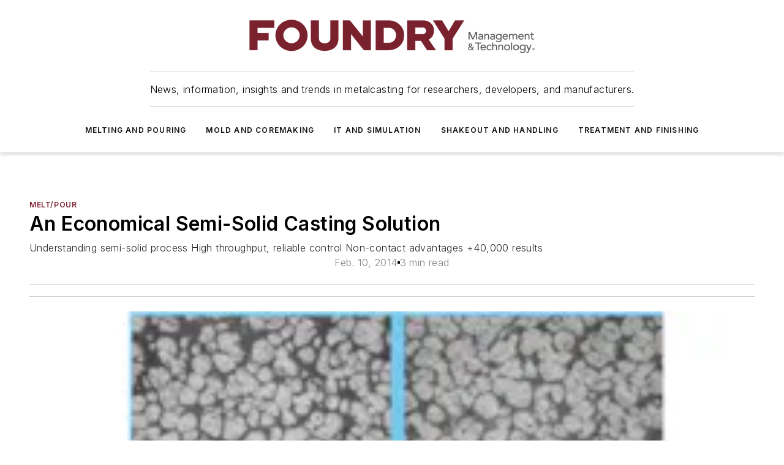

--- FILE ---
content_type: text/html;charset=utf-8
request_url: https://www.foundrymag.com/melt-pour/article/21928137/an-economical-semi-solid-casting-solution
body_size: 54010
content:
<!DOCTYPE html><html  lang="en"><head><meta charset="utf-8"><meta name="viewport" content="width=device-width, initial-scale=1, shrink-to-fit=no"><script type="text/javascript" src="/ruxitagentjs_ICA7NVfqrux_10329260115094557.js" data-dtconfig="rid=RID_-239290602|rpid=1499825336|domain=foundrymag.com|reportUrl=/rb_bf25051xng|app=ea7c4b59f27d43eb|cuc=ll64881i|owasp=1|mel=100000|expw=1|featureHash=ICA7NVfqrux|dpvc=1|lastModification=1769448034484|tp=500,50,0|rdnt=1|uxrgce=1|srbbv=2|agentUri=/ruxitagentjs_ICA7NVfqrux_10329260115094557.js"></script><script type="importmap">{"imports":{"#entry":"/_nuxt/CaHEyuQ-.js"}}</script><title>An Economical Semi-Solid Casting Solution  | Foundry Management &amp; Technology</title><link href="https://fonts.gstatic.com" rel="preconnect"><link href="https://cdn.cookielaw.org" rel="preconnect"><link href="https://gemenon.graphql.aspire-ebm.com" rel="preconnect"><style type="text/css">
            :root {
              --spacing-unit: 6px;
--spacing: 48px;
--color-line: #CDCDCD;
--color-primary-main: #7D1F31;
--color-primary-container: #a92a42;
--color-on-primary-container: #45111b;
--color-secondary-main: #8B634B;
--color-secondary-container: #f5f2f0;
--color-on-secondary-container: #231913;
--color-black: #0d0d0d;
--color-white: #ffffff;
--color-grey: #b2c3ce;
--color-light-grey: #e0e0e0;
--primary-font-family: Inter;
--site-max-width: 1300px;
            }
          </style><style>@media (max-width:760px){.mobile-hidden{display:none!important}}.admin-layout a{color:#3867a6}.admin-layout .vs__dropdown-toggle{background:#fff;border:1px solid #9da4b0}.ebm-layout{overflow-anchor:none;width:100%}</style><style>@media (max-width:760px){.mobile-hidden[data-v-38cf8690]{display:none!important}}.admin-layout a[data-v-38cf8690]{color:#3867a6}.admin-layout .vs__dropdown-toggle[data-v-38cf8690]{background:#fff;border:1px solid #9da4b0}.ebm-page[data-v-38cf8690]{display:flex;flex-direction:column;font-family:Arial}.ebm-page .hasToolbar[data-v-38cf8690]{max-width:calc(100% - 49px)}.ebm-page__layout[data-v-38cf8690]{z-index:2}.ebm-page__layout[data-v-38cf8690],.ebm-page__page[data-v-38cf8690]{flex:1;pointer-events:none;position:relative}.ebm-page__page[data-v-38cf8690]{display:flex;flex-direction:column;z-index:1}.ebm-page__main[data-v-38cf8690]{flex:1;margin:auto;width:100%}.ebm-page__content[data-v-38cf8690]{padding:0;pointer-events:all}@media (min-width:600px){.ebm-page__content[data-v-38cf8690]{padding:"0 10px"}}.ebm-page__reskin-background[data-v-38cf8690]{background-position:top;background-repeat:no-repeat;background-size:cover;height:100%;left:0;overflow:hidden;position:fixed;top:0;width:100%;z-index:0}.ebm-page__reskin-ad[data-v-38cf8690]{padding:1.5rem 0;position:relative;text-align:center;z-index:1}.ebm-page__siteskin-ad[data-v-38cf8690]{margin-top:24px;pointer-events:all;position:fixed;transition:all 125ms;z-index:100}.ebm-page__siteskin-ad__left[data-v-38cf8690]{right:50%}@media (max-width:1636px){.ebm-page__siteskin-ad__left[data-v-38cf8690]{display:none}}.ebm-page__siteskin-ad__right[data-v-38cf8690]{left:50%}@media (max-width:1636px){.ebm-page__siteskin-ad__right[data-v-38cf8690]{display:none}}.ebm-page .ebm-page__primary[data-v-38cf8690]{margin-top:0}.ebm-page .page-content-wrapper[data-v-38cf8690]{margin:auto;width:100%}.ebm-page .load-more[data-v-38cf8690]{padding:10px 0;pointer-events:all;text-align:center;width:100%}.ebm-page .load-more[data-v-38cf8690]>*{margin:auto;padding:0 5px}.ebm-page .load-more .label[data-v-38cf8690]{display:flex;flex-direction:row}.ebm-page .load-more .label[data-v-38cf8690]>*{margin:0 5px}.ebm-page .footer[data-v-38cf8690]{position:relative}.ebm-page .ebm-page__primary[data-v-38cf8690]{margin-top:calc(var(--spacing)/2)}.ebm-page .ebm-page__content[data-v-38cf8690]{display:flex;flex-direction:column;gap:var(--spacing);margin:0!important}.ebm-page .ebm-page__content[data-v-38cf8690]>*{position:relative}.ebm-page .ebm-page__content[data-v-38cf8690]>:after{background-color:var(--color-line);bottom:auto;bottom:calc(var(--spacing)*-.5*1);content:"";height:1px;left:0;position:absolute;right:0}.ebm-page .ebm-page__content[data-v-38cf8690]>:last-child:after{display:none}.ebm-page .page-content-wrapper[data-v-38cf8690]{display:flex;flex-direction:column;gap:var(--spacing);max-width:var(--site-max-width);padding:0 calc(var(--spacing)/2)}@media (min-width:800px){.ebm-page .page-content-wrapper[data-v-38cf8690]{padding:0 var(--spacing)}}.ebm-page .page-content-wrapper[data-v-38cf8690]>*{position:relative}.ebm-page .page-content-wrapper[data-v-38cf8690]>:after{background-color:var(--color-line);bottom:auto;bottom:calc(var(--spacing)*-.5*1);content:"";height:1px;left:0;position:absolute;right:0}.ebm-page .page-content-wrapper[data-v-38cf8690]>:last-child:after{display:none}.ebm-page .load-more[data-v-38cf8690]{padding:0}.ebm-page .secondary-pages .page-content-wrapper[data-v-38cf8690],.ebm-page.full-width .page-content-wrapper[data-v-38cf8690]{max-width:100%!important;padding:0!important}.ebm-page .secondary-pages .ebm-page__primary[data-v-38cf8690],.ebm-page.full-width .ebm-page__primary[data-v-38cf8690]{margin-top:0!important}@media print{.ebm-page__page[data-v-38cf8690]{display:block}}</style><style>@media (max-width:760px){.mobile-hidden[data-v-06639cce]{display:none!important}}.admin-layout a[data-v-06639cce]{color:#3867a6}.admin-layout .vs__dropdown-toggle[data-v-06639cce]{background:#fff;border:1px solid #9da4b0}#header-leaderboard-ad[data-v-06639cce]{align-items:center;display:flex;justify-content:center;padding:1rem}</style><style>html{scroll-padding-top:calc(var(--header-height) + 16px)}</style><style>@media (max-width:760px){.mobile-hidden[data-v-58298b0f]{display:none!important}}.admin-layout a[data-v-58298b0f]{color:#3867a6}.admin-layout .vs__dropdown-toggle[data-v-58298b0f]{background:#fff;border:1px solid #9da4b0}header[data-v-58298b0f]{bottom:0;margin:auto;position:sticky;top:0;transition:top .5s cubic-bezier(.645,.045,.355,1);z-index:50}header .reskin-ad[data-v-58298b0f]{padding:1.5rem 0;text-align:center}.navbar[data-v-58298b0f]{background-color:#fff;box-shadow:0 3px 6px #00000029;left:0;opacity:1;padding-bottom:2rem;padding-top:2rem;right:0}.navbar .content[data-v-58298b0f]{margin:auto;max-width:var(--site-max-width);padding:0 calc(var(--spacing)/2)}@media (min-width:800px){.navbar .content[data-v-58298b0f]{padding:0 var(--spacing)}}.top-navbar[data-v-58298b0f]{align-items:center;display:flex;justify-content:space-between}@media (max-width:900px){.logo[data-v-58298b0f]{flex-grow:1}.logo img[data-v-58298b0f]{max-width:180px}}@media (max-width:450px){.logo img[data-v-58298b0f]{max-width:140px}}@media (max-width:370px){.logo img[data-v-58298b0f]{max-width:120px}}@media (max-width:350px){.logo img[data-v-58298b0f]{max-width:100px}}.bottom-navbar[data-v-58298b0f]{max-height:100px;overflow:visible;transition:all .15s cubic-bezier(.86,0,.07,1)}.bottom-navbar.hidden[data-v-58298b0f]{max-height:0;overflow:hidden;transform:scale(0)}.actions[data-v-58298b0f]{align-items:center;-moz-column-gap:.5rem;column-gap:.5rem;display:flex;flex-basis:0;flex-grow:1}@media (max-width:900px){.actions[data-v-58298b0f]{flex-basis:auto;flex-grow:0}}.actions.left[data-v-58298b0f]{justify-content:left}.actions.right[data-v-58298b0f]{-moz-column-gap:0;column-gap:0;justify-content:right}.actions .login-container[data-v-58298b0f]{display:flex;gap:16px}@media (max-width:900px){.actions .login-container[data-v-58298b0f]{gap:8px}}@media (max-width:450px){.actions .login-container[data-v-58298b0f]{gap:4px}}@media (max-width:900px){.search-icon[data-v-58298b0f]{display:none}}.cta[data-v-58298b0f]{border-bottom:1px solid var(--color-line);border-top:1px solid var(--color-line);margin:1.5rem auto auto;width:-moz-fit-content;width:fit-content}@media (max-width:900px){.cta[data-v-58298b0f]{display:none}}.sub-menu[data-v-58298b0f]{align-items:center;display:flex;justify-content:center;list-style:none;margin-top:1.5rem;padding:0;white-space:nowrap}@media (max-width:1000px){.sub-menu[data-v-58298b0f]{display:none}}.sub-menu-item[data-v-58298b0f]{margin-left:1rem;margin-right:1rem}.menu-item[data-v-58298b0f],.sub-menu-link[data-v-58298b0f]{color:var(--color-black);font-size:.75rem;font-weight:600;letter-spacing:.1em;text-transform:uppercase}.popover-menu[data-v-58298b0f]{align-items:flex-start;background-color:#fff;box-shadow:0 3px 6px #00000029;display:flex;flex-direction:column;justify-content:left;padding:1.5rem;text-align:left;width:200px}.popover-menu .menu-item[data-v-58298b0f]{align-items:center;display:flex;margin-bottom:1rem}.popover-menu .menu-item .icon[data-v-58298b0f]{margin-right:1rem}</style><style>@media (max-width:760px){.mobile-hidden{display:none!important}}.admin-layout a{color:#3867a6}.admin-layout .vs__dropdown-toggle{background:#fff;border:1px solid #9da4b0}.ebm-icon{cursor:pointer}.ebm-icon .tooltip-wrapper{display:block}.ebm-icon.disabled{cursor:not-allowed}.ebm-icon.arrowUp{margin-top:3px}.ebm-icon.arrowDown{margin-top:-5px;transform:rotate(180deg)}.ebm-icon.loading{animation-duration:2s;animation-iteration-count:infinite;animation-name:spin;animation-timing-function:linear}.ebm-icon.label{align-items:center;display:flex;flex-direction:column;font-size:.8em;justify-content:center;padding:0 5px}@keyframes spin{0%{transform:rotate(0)}to{transform:rotate(1turn)}}.ebm-icon .icon,.ebm-icon svg{display:block}</style><style>@media (max-width:760px){.mobile-hidden{display:none!important}}.admin-layout a{color:#3867a6}.admin-layout .vs__dropdown-toggle{background:#fff;border:1px solid #9da4b0}.ebm-mega-menu{background-color:var(--color-black);color:#fff;container-type:inline-size;display:none;height:100%;left:0;opacity:0;overflow:auto;position:fixed;text-align:center;top:0;transition-behavior:allow-discrete;transition-duration:.3s;transition-property:overlay display opacity;width:100%}.ebm-mega-menu.cms-user-logged-in{left:49px;width:calc(100% - 49px)}.ebm-mega-menu.open{display:block;opacity:1}@starting-style{.ebm-mega-menu.open{opacity:0}}@container (max-width: 750px){.ebm-mega-menu .mega-menu-header{display:flex}}.ebm-mega-menu .mega-menu-header .icon{margin-left:30px;margin-top:40px;width:24px}.ebm-mega-menu .mega-menu-header .logo{height:35px;max-width:100%}@container (min-width: 750px){.ebm-mega-menu .mega-menu-header .logo{height:50px;margin-bottom:30px}}@container (max-width: 750px){.ebm-mega-menu .mega-menu-header .logo{margin-top:20px}.ebm-mega-menu .mega-menu-header .logo img{height:auto;margin-left:5px;max-width:140px}}.ebm-mega-menu .mega-menu-container{margin:auto}@container (min-width: 750px){.ebm-mega-menu .mega-menu-container{max-width:850px;width:100%}}.ebm-mega-menu .mega-menu-container .search-field{padding-bottom:50px}@container (max-width: 900px){.ebm-mega-menu .mega-menu-container .search-field{margin-left:calc(var(--spacing)/2);margin-right:calc(var(--spacing)/2)}}.ebm-mega-menu .mega-menu-container .nav-links{display:grid;gap:calc(var(--spacing)/2);grid-template-columns:1fr;position:relative}.ebm-mega-menu .mega-menu-container .nav-links:after{background-color:var(--color-line);bottom:auto;bottom:calc(var(--spacing)*-.5*1);content:"";height:1px;left:0;position:absolute;right:0}.ebm-mega-menu .mega-menu-container .nav-links:last-child:after{display:none}@container (max-width: 900px){.ebm-mega-menu .mega-menu-container .nav-links{margin-left:calc(var(--spacing)/2);margin-right:calc(var(--spacing)/2)}}@container (min-width: 750px){.ebm-mega-menu .mega-menu-container .nav-links{gap:calc(var(--spacing)*2);grid-template-columns:1fr 1fr 1fr;padding-bottom:var(--spacing)}}.ebm-mega-menu .mega-menu-container .nav-links .section{display:flex;flex-direction:column;font-weight:400;list-style:none;text-align:center}@container (max-width: 750px){.ebm-mega-menu .mega-menu-container .nav-links .section{gap:5px;padding-top:30px;position:relative}.ebm-mega-menu .mega-menu-container .nav-links .section:after{background-color:var(--color-line);bottom:auto;bottom:calc(var(--spacing)*-.5*1);content:"";height:1px;left:0;position:absolute;right:0}.ebm-mega-menu .mega-menu-container .nav-links .section:last-child:after{display:none}.ebm-mega-menu .mega-menu-container .nav-links .section:first-child{padding-top:15px}}@container (min-width: 750px){.ebm-mega-menu .mega-menu-container .nav-links .section{border-bottom:none;font-size:1.25rem;gap:16px;position:relative;text-align:left}.ebm-mega-menu .mega-menu-container .nav-links .section:after{background-color:var(--color-line);bottom:0;content:"";height:100%;left:auto;position:absolute;right:calc(var(--spacing)*-.5*2);top:0;width:1px}.ebm-mega-menu .mega-menu-container .nav-links .section:last-child:after{display:none}}.ebm-mega-menu .mega-menu-container .nav-links .section a{color:#fff}.ebm-mega-menu .mega-menu-container .nav-links .section .title{font-size:.75rem;font-weight:400;text-transform:uppercase}.ebm-mega-menu .mega-menu-container .affiliate-links{display:flex;justify-content:center;margin-top:var(--spacing);padding:calc(var(--spacing)*.5);position:relative}.ebm-mega-menu .mega-menu-container .affiliate-links:after{background-color:var(--color-line);bottom:auto;bottom:calc(var(--spacing)*-.5*1);content:"";height:1px;left:0;position:absolute;right:0}.ebm-mega-menu .mega-menu-container .affiliate-links:last-child:after{display:none}.ebm-mega-menu .mega-menu-container .affiliate-links .ebm-affiliated-brands-direction{flex-direction:column;gap:calc(var(--spacing)*.5)}.ebm-mega-menu .mega-menu-container .social-links{align-items:center;display:flex;flex-direction:column;font-size:.75rem;justify-content:center;margin-top:var(--spacing);padding:calc(var(--spacing)*.5);text-transform:uppercase}.ebm-mega-menu .mega-menu-container .social-links .socials{gap:16px;margin:16px 16px 24px}</style><style>@media (max-width:760px){.mobile-hidden{display:none!important}}.admin-layout a{color:#3867a6}.admin-layout .vs__dropdown-toggle{background:#fff;border:1px solid #9da4b0}.ebm-search-field{container-type:inline-size;position:relative}.ebm-search-field .input{padding:10px 0;position:relative;width:100%}.ebm-search-field .input .icon{bottom:0;height:24px;margin:auto;position:absolute;right:.5rem;top:0}.ebm-search-field .input .clear-icon{bottom:0;height:24px;margin:auto;position:absolute;right:2.5rem;top:0}.ebm-search-field .input input{background-color:var(--c4e26338);border:1px solid var(--7798abdd);border-radius:5px;color:var(--0c12ecfc);font-size:1em;padding:1rem 8px 1rem 20px;width:100%}.ebm-search-field .sponsor-container{align-items:center;display:flex;font-size:.5rem;gap:5px;height:24px;margin:auto;position:absolute;right:10%;top:20%}@container (max-width: 750px){.ebm-search-field .sponsor-container{justify-content:flex-end;padding:10px 15px 0 0;position:static}}.ebm-search-field input[type=search]::-webkit-search-cancel-button,.ebm-search-field input[type=search]::-webkit-search-decoration{-webkit-appearance:none;appearance:none}</style><style>@media (max-width:760px){.mobile-hidden[data-v-8e92f456]{display:none!important}}.admin-layout a[data-v-8e92f456]{color:#3867a6}.admin-layout .vs__dropdown-toggle[data-v-8e92f456]{background:#fff;border:1px solid #9da4b0}.ebm-socials[data-v-8e92f456]{display:flex;flex-wrap:wrap}.ebm-socials__icon[data-v-8e92f456]{cursor:pointer;margin-right:7px;text-decoration:none}.ebm-socials .text[data-v-8e92f456]{height:0;overflow:hidden;text-indent:-9999px}</style><style>@media (max-width:760px){.mobile-hidden{display:none!important}}.admin-layout a{color:#3867a6}.admin-layout .vs__dropdown-toggle{background:#fff;border:1px solid #9da4b0}.ebm-ad-target__outer{display:flex;height:auto;justify-content:center;max-width:100%;width:100%}.ebm-ad-target__inner{align-items:center;display:flex}.ebm-ad-target img{max-width:100%}.ebm-ad-target iframe{box-shadow:0 .125rem .25rem #00000013}</style><style>@media (max-width:760px){.mobile-hidden[data-v-4c12f864]{display:none!important}}.admin-layout a[data-v-4c12f864]{color:#3867a6}.admin-layout .vs__dropdown-toggle[data-v-4c12f864]{background:#fff;border:1px solid #9da4b0}#sticky-bottom-ad[data-v-4c12f864]{align-items:center;background:#000000bf;display:flex;justify-content:center;left:0;padding:8px;position:fixed;right:0;z-index:999}#sticky-bottom-ad .close-button[data-v-4c12f864]{background:none;border:0;color:#fff;cursor:pointer;font-weight:900;margin:8px;position:absolute;right:0;top:0}.slide-up-enter[data-v-4c12f864],.slide-up-leave-to[data-v-4c12f864]{opacity:0;transform:translateY(200px)}.slide-up-enter-active[data-v-4c12f864]{transition:all .25s ease-out}.slide-up-leave-active[data-v-4c12f864]{transition:all .25s ease-in}</style><style>@media (max-width:760px){.mobile-hidden[data-v-0622f0e1]{display:none!important}}.admin-layout a[data-v-0622f0e1]{color:#3867a6}.admin-layout .vs__dropdown-toggle[data-v-0622f0e1]{background:#fff;border:1px solid #9da4b0}.grid[data-v-0622f0e1]{container-type:inline-size;margin:auto}.grid .grid-row[data-v-0622f0e1]{position:relative}.grid .grid-row[data-v-0622f0e1]:after{background-color:var(--color-line);bottom:auto;bottom:calc(var(--spacing)*-.5*1);content:"";height:1px;left:0;position:absolute;right:0}.grid .grid-row.hide-bottom-border[data-v-0622f0e1]:after,.grid .grid-row[data-v-0622f0e1]:last-child:after{display:none}@container (width >= 750px){.grid .grid-row.mobile-only[data-v-0622f0e1]{display:none}}@container (width < 750px){.grid .grid-row.exclude-mobile[data-v-0622f0e1]{display:none}}</style><style>@media (max-width:760px){.mobile-hidden[data-v-840eddae]{display:none!important}}.admin-layout a[data-v-840eddae]{color:#3867a6}.admin-layout .vs__dropdown-toggle[data-v-840eddae]{background:#fff;border:1px solid #9da4b0}.web-row[data-v-840eddae]{container-type:inline-size}.web-row .row[data-v-840eddae]{--col-size:calc(50% - var(--spacing)*1/2);display:grid;padding-bottom:0ver;padding-top:0;width:100%}@media (min-width:750px){.web-row .row[data-v-840eddae]{padding-left:0;padding-right:0}}@media (min-width:500px){.web-row .row.restricted[data-v-840eddae]{margin:auto;max-width:66%}}.web-row .row .column-wrapper[data-v-840eddae]{display:flex;order:0;width:100%}.web-row .row.largest_first.layout1_2 .column-wrapper[data-v-840eddae]:nth-child(2),.web-row .row.largest_first.layout1_2_1 .column-wrapper[data-v-840eddae]:nth-child(2),.web-row .row.largest_first.layout1_3 .column-wrapper[data-v-840eddae]:nth-child(2){order:-1}@container (min-width: 750px){.web-row .row.layout1_1[data-v-840eddae]{display:grid;grid-template-columns:minmax(0,1fr) minmax(0,1fr)}.web-row .row.layout1_1 .column-wrapper[data-v-840eddae]{position:relative}.web-row .row.layout1_1 .column-wrapper[data-v-840eddae]:after{background-color:var(--color-line);bottom:0;content:"";height:100%;left:auto;position:absolute;right:calc(var(--spacing)*-.5*1);top:0;width:1px}.web-row .row.layout1_1 .column-wrapper[data-v-840eddae]:last-child:after{display:none}.web-row .row.layout1_2[data-v-840eddae]{display:grid;grid-template-columns:minmax(0,var(--col-size)) minmax(0,var(--col-size))}.web-row .row.layout1_2 .column-wrapper[data-v-840eddae]{position:relative}.web-row .row.layout1_2 .column-wrapper[data-v-840eddae]:after{background-color:var(--color-line);bottom:0;content:"";height:100%;left:auto;position:absolute;right:calc(var(--spacing)*-.5*1);top:0;width:1px}.web-row .row.layout1_2 .column-wrapper[data-v-840eddae]:last-child:after{display:none}.web-row .row.layout1_2 .column-wrapper[data-v-840eddae]:nth-child(2){order:0!important}}@container (min-width: 1050px){.web-row .row.layout1_2[data-v-840eddae]{--col-size:calc(33.33333% - var(--spacing)*2/3);grid-template-columns:var(--col-size) calc(var(--col-size)*2 + var(--spacing))}}@container (min-width: 750px){.web-row .row.layout2_1[data-v-840eddae]{display:grid;grid-template-columns:minmax(0,var(--col-size)) minmax(0,var(--col-size))}.web-row .row.layout2_1 .column-wrapper[data-v-840eddae]{position:relative}.web-row .row.layout2_1 .column-wrapper[data-v-840eddae]:after{background-color:var(--color-line);bottom:0;content:"";height:100%;left:auto;position:absolute;right:calc(var(--spacing)*-.5*1);top:0;width:1px}.web-row .row.layout2_1 .column-wrapper[data-v-840eddae]:last-child:after{display:none}}@container (min-width: 1050px){.web-row .row.layout2_1[data-v-840eddae]{--col-size:calc(33.33333% - var(--spacing)*2/3);grid-template-columns:calc(var(--col-size)*2 + var(--spacing)) var(--col-size)}}@container (min-width: 1100px){.web-row .row.layout1_1_1[data-v-840eddae]{--col-size:calc(33.33333% - var(--spacing)*2/3);display:grid;grid-template-columns:minmax(0,var(--col-size)) minmax(0,var(--col-size)) minmax(0,var(--col-size))}.web-row .row.layout1_1_1 .column-wrapper[data-v-840eddae]{position:relative}.web-row .row.layout1_1_1 .column-wrapper[data-v-840eddae]:after{background-color:var(--color-line);bottom:0;content:"";height:100%;left:auto;position:absolute;right:calc(var(--spacing)*-.5*1);top:0;width:1px}.web-row .row.layout1_1_1 .column-wrapper[data-v-840eddae]:last-child:after{display:none}}</style><style>@media (max-width:760px){.mobile-hidden{display:none!important}}.admin-layout a{color:#3867a6}.admin-layout .vs__dropdown-toggle{background:#fff;border:1px solid #9da4b0}.web-grid-title{align-items:center;container-type:inline-size;font-family:var(--primary-font-family);margin-bottom:calc(var(--spacing)/2);max-width:100%;width:100%}.web-grid-title .title{display:flex;flex:1 0 auto;font-size:1.9rem;font-weight:600;gap:var(--spacing-unit);letter-spacing:-.01em;line-height:40px;max-width:100%;overflow:hidden;text-overflow:ellipsis}.web-grid-title .title .grid-title-image-icon{height:23px;margin-top:8px}.web-grid-title.has-link .title{max-width:calc(100% - 100px)}.web-grid-title .divider{background-color:var(--color-line);height:1px;width:100%}.web-grid-title .view-more{color:var(--color-primary-main);cursor:primary;flex:0 1 auto;font-size:.75rem;font-weight:600;letter-spacing:.05em;line-height:18px;text-transform:uppercase;white-space:nowrap}@container (max-width: 500px){.web-grid-title .view-more{display:none}}.web-grid-title.primary{display:flex;gap:5px}.web-grid-title.primary .topbar,.web-grid-title.secondary .divider,.web-grid-title.secondary .view-more{display:none}.web-grid-title.secondary .topbar{background-color:var(--color-primary-main);height:8px;margin-bottom:calc(var(--spacing)/3);width:80px}</style><style>@media (max-width:760px){.mobile-hidden[data-v-2e2a3563]{display:none!important}}.admin-layout a[data-v-2e2a3563]{color:#3867a6}.admin-layout .vs__dropdown-toggle[data-v-2e2a3563]{background:#fff;border:1px solid #9da4b0}.column[data-v-2e2a3563]{align-items:stretch;display:flex;flex-wrap:wrap;height:100%;position:relative}.column[data-v-2e2a3563],.column .standard-blocks[data-v-2e2a3563],.column .sticky-blocks[data-v-2e2a3563]{width:100%}.column.block-align-center[data-v-2e2a3563]{align-items:center;justify-content:center}.column.block-align-top[data-v-2e2a3563]{align-items:top;flex-direction:column}.column.block-align-sticky[data-v-2e2a3563]{align-items:start;display:block;justify-content:center}.column.block-align-equalize[data-v-2e2a3563]{align-items:stretch}.column .sticky-blocks.has-standard[data-v-2e2a3563]{margin-top:var(--spacing)}.column .block-wrapper[data-v-2e2a3563]{max-width:100%;position:relative}.column .block-wrapper[data-v-2e2a3563]:after{background-color:var(--color-line);bottom:auto;bottom:calc(var(--spacing)*-.5*1);content:"";height:1px;left:0;position:absolute;right:0}.column .block-wrapper.hide-bottom-border[data-v-2e2a3563]:after,.column .block-wrapper[data-v-2e2a3563]:last-child:after,.column .standard-blocks:not(.has-sticky) .block-wrapper[data-v-2e2a3563]:last-child:after,.column .sticky-blocks .block-wrapper[data-v-2e2a3563]:last-child:after{display:none}@media print{.column[data-v-2e2a3563]{height:auto}}</style><style>@media (max-width:760px){.mobile-hidden[data-v-a4efc542]{display:none!important}}.admin-layout a[data-v-a4efc542]{color:#3867a6}.admin-layout .vs__dropdown-toggle[data-v-a4efc542]{background:#fff;border:1px solid #9da4b0}.block[data-v-a4efc542]{display:flex;flex-direction:column;overflow:visible;width:100%}.block .block-title[data-v-a4efc542]{margin-bottom:calc(var(--spacing)/2)}.block .above-cta[data-v-a4efc542]{height:100%}.block .title[data-v-a4efc542]{font-size:1rem;line-height:1rem;text-transform:uppercase}.block .title a[data-v-a4efc542]{color:inherit;text-decoration:none}.block .title a[data-v-a4efc542]:hover{text-decoration:underline}.block .title template[data-v-a4efc542]{display:inline-block}.block .content[data-v-a4efc542]{display:flex;width:100%}.block .cta[data-v-a4efc542]{align-items:center;display:flex;flex-direction:column;font-size:1rem;gap:calc(var(--spacing)/2);justify-content:space-between}@container (width > 500px){.block .cta[data-v-a4efc542]{flex-direction:row}}</style><style>@media (max-width:760px){.mobile-hidden[data-v-3dec0756]{display:none!important}}.admin-layout a[data-v-3dec0756]{color:#3867a6}.admin-layout .vs__dropdown-toggle[data-v-3dec0756]{background:#fff;border:1px solid #9da4b0}.ebm-button-wrapper[data-v-3dec0756]{display:inline-block}.ebm-button-wrapper .ebm-button[data-v-3dec0756]{border:1px solid;border-radius:.1rem;cursor:pointer;display:block;font-weight:600;outline:none;text-transform:uppercase;width:100%}.ebm-button-wrapper .ebm-button .content[data-v-3dec0756]{align-items:center;display:flex;gap:var(--spacing-unit);justify-content:center}.ebm-button-wrapper .ebm-button .content.icon-right[data-v-3dec0756]{flex-direction:row-reverse}.ebm-button-wrapper .ebm-button[data-v-3dec0756]:focus,.ebm-button-wrapper .ebm-button[data-v-3dec0756]:hover{box-shadow:0 0 .1rem #3e5d8580;filter:contrast(125%)}.ebm-button-wrapper .ebm-button[data-v-3dec0756]:active{box-shadow:0 0 .3rem #1c417280}.ebm-button-wrapper .ebm-button[data-v-3dec0756]:active:after{height:200px;width:200px}.ebm-button-wrapper .ebm-button--small[data-v-3dec0756]{font-size:.75rem;padding:.2rem .4rem}.ebm-button-wrapper .ebm-button--medium[data-v-3dec0756]{font-size:.75rem;padding:.3rem .6rem}.ebm-button-wrapper .ebm-button--large[data-v-3dec0756]{font-size:.75rem;line-height:1.25rem;padding:.5rem 1rem}@media (max-width:450px){.ebm-button-wrapper .ebm-button--large[data-v-3dec0756]{padding:.5rem}}.ebm-button-wrapper .ebm-button--fullWidth[data-v-3dec0756]{font-size:1.15rem;margin:0 auto;padding:.5rem 1rem;width:100%}.ebm-button-wrapper.primary .ebm-button[data-v-3dec0756],.ebm-button-wrapper.solid .ebm-button[data-v-3dec0756]{background-color:var(--button-accent-color);border-color:var(--button-accent-color);color:var(--button-text-color)}.ebm-button-wrapper.primary .ebm-button[data-v-3dec0756]:hover,.ebm-button-wrapper.solid .ebm-button[data-v-3dec0756]:hover{text-decoration:underline}.ebm-button-wrapper.hollow .ebm-button[data-v-3dec0756]{background-color:transparent;background-color:#fff;border:1px solid var(--button-accent-color);color:var(--button-accent-color)}.ebm-button-wrapper.hollow .ebm-button[data-v-3dec0756]:hover{text-decoration:underline}.ebm-button-wrapper.borderless .ebm-button[data-v-3dec0756]{background-color:transparent;border-color:transparent;color:var(--button-accent-color)}.ebm-button-wrapper.borderless .ebm-button[data-v-3dec0756]:hover{background-color:var(--button-accent-color);color:#fff;text-decoration:underline}.ebm-button-wrapper .ebm-button[data-v-3dec0756]{transition:all .15s ease-in-out}</style><style>@media (max-width:760px){.mobile-hidden{display:none!important}}.admin-layout a{color:#3867a6}.admin-layout .vs__dropdown-toggle{background:#fff;border:1px solid #9da4b0}.web-footer-new{display:flex;font-size:1rem;font-weight:400;justify-content:center;padding-bottom:calc(var(--spacing)/2);pointer-events:all;width:100%}.web-footer-new a{color:var(--link-color)}.web-footer-new .container{display:flex;justify-content:center;width:100%}.web-footer-new .container .container-wrapper{display:flex;flex-direction:column;gap:var(--spacing);width:100%}@media (min-width:800px){.web-footer-new .container{flex-direction:row}}.web-footer-new .container .row{position:relative;width:100%}.web-footer-new .container .row:after{background-color:var(--color-line);bottom:auto;bottom:calc(var(--spacing)*-.5*1);content:"";height:1px;left:0;position:absolute;right:0}.web-footer-new .container .row:last-child:after{display:none}.web-footer-new .container .row.full-width{justify-items:center}.web-footer-new .container .column-wrapper{display:grid;gap:var(--spacing);grid-template-columns:1fr}.web-footer-new .container .column-wrapper.full-width{max-width:var(--site-max-width)!important;padding:0 calc(var(--spacing)*1.5);width:100%}.web-footer-new .container .column-wrapper .col{align-items:center;display:flex;flex-direction:column;gap:calc(var(--spacing)/4);justify-content:center;margin:0 auto;max-width:80%;position:relative;text-align:center}.web-footer-new .container .column-wrapper .col:after{background-color:var(--color-line);bottom:auto;bottom:calc(var(--spacing)*-.5*1);content:"";height:1px;left:0;position:absolute;right:0}.web-footer-new .container .column-wrapper .col:last-child:after{display:none}.web-footer-new .container .column-wrapper .col.valign-middle{align-self:center}@media (min-width:800px){.web-footer-new .container .column-wrapper{align-items:start;gap:var(--spacing)}.web-footer-new .container .column-wrapper.cols1_1_1{grid-template-columns:1fr 1fr 1fr}.web-footer-new .container .column-wrapper.cols1_1{grid-template-columns:1fr 1fr}.web-footer-new .container .column-wrapper .col{align-items:start;max-width:100%;position:relative;text-align:left}.web-footer-new .container .column-wrapper .col:after{background-color:var(--color-line);bottom:0;content:"";height:100%;left:auto;position:absolute;right:calc(var(--spacing)*-.5*1);top:0;width:1px}.web-footer-new .container .column-wrapper .col:last-child:after{display:none}}.web-footer-new .corporatelogo{align-self:center;filter:brightness(0);height:auto;margin-right:var(--spacing-unit);width:100px}.web-footer-new .menu-copyright{align-items:center;display:flex;flex-direction:column;gap:calc(var(--spacing)/2)}.web-footer-new .menu-copyright.full-width{max-width:var(--site-max-width);padding:0 calc(var(--spacing)*1.5);width:100%}.web-footer-new .menu-copyright .links{display:flex;font-size:.75rem;gap:calc(var(--spacing)/4);list-style:none;margin:0;padding:0}.web-footer-new .menu-copyright .copyright{display:flex;flex-direction:row;flex-wrap:wrap;font-size:.8em;justify-content:center}@media (min-width:800px){.web-footer-new .menu-copyright{flex-direction:row;justify-content:space-between}}.web-footer-new .blocktitle{color:#000;font-size:1.1rem;font-weight:600;width:100%}.web-footer-new .web-affiliated-brands-direction{flex-direction:column}@media (min-width:800px){.web-footer-new .web-affiliated-brands-direction{flex-direction:row}}</style><style>@media (max-width:760px){.mobile-hidden{display:none!important}}.admin-layout a{color:#3867a6}.admin-layout .vs__dropdown-toggle{background:#fff;border:1px solid #9da4b0}.ebm-web-subscribe-wrapper{display:flex;flex-direction:column;height:100%;overflow:auto}.ebm-web-subscribe-content{height:100%;overflow:auto;padding:calc(var(--spacing)*.5) var(--spacing)}@container (max-width: 750px){.ebm-web-subscribe-content{padding-bottom:100%}}.ebm-web-subscribe-content .web-subscribe-header .web-subscribe-title{align-items:center;display:flex;gap:var(--spacing);justify-content:space-between;line-height:normal}.ebm-web-subscribe-content .web-subscribe-header .web-subscribe-title .close-button{align-items:center;cursor:pointer;display:flex;font-size:.75rem;font-weight:600;text-transform:uppercase}.ebm-web-subscribe-content .web-subscribe-header .web-subscribe-subtext{padding-bottom:var(--spacing)}.ebm-web-subscribe-content .web-subscribe-header .newsletter-items{display:grid;gap:10px;grid-template-columns:1fr 1fr}@container (max-width: 750px){.ebm-web-subscribe-content .web-subscribe-header .newsletter-items{grid-template-columns:1fr}}.ebm-web-subscribe-content .web-subscribe-header .newsletter-items .newsletter-item{border:1px solid var(--color-line);display:flex;flex-direction:row;flex-direction:column;gap:1rem;padding:1rem}.ebm-web-subscribe-content .web-subscribe-header .newsletter-items .newsletter-item .newsletter-title{display:flex;font-size:1.25rem;font-weight:600;justify-content:space-between;letter-spacing:-.01em;line-height:25px}.ebm-web-subscribe-content .web-subscribe-header .newsletter-items .newsletter-item .newsletter-description{font-size:1rem;font-weight:400;letter-spacing:.0125em;line-height:24px}.web-subscribe-footer{background-color:#fff;box-shadow:0 4px 16px #00000040;width:100%}.web-subscribe-footer .subscribe-footer-wrapper{padding:var(--spacing)!important}.web-subscribe-footer .subscribe-footer-wrapper .user-info-container{align-items:center;display:flex;justify-content:space-between;padding-bottom:calc(var(--spacing)*.5)}.web-subscribe-footer .subscribe-footer-wrapper .user-info-container .nl-user-info{align-items:center;display:flex;gap:10px}.web-subscribe-footer .subscribe-footer-wrapper .subscribe-login-container .nl-selected{font-size:1.25rem;font-weight:600;margin-bottom:10px}.web-subscribe-footer .subscribe-footer-wrapper .subscribe-login-container .form-fields-setup{display:flex;gap:calc(var(--spacing)*.125);padding-top:calc(var(--spacing)*.5)}@container (max-width: 1050px){.web-subscribe-footer .subscribe-footer-wrapper .subscribe-login-container .form-fields-setup{display:block}}.web-subscribe-footer .subscribe-footer-wrapper .subscribe-login-container .form-fields-setup .web-form-fields{z-index:100}.web-subscribe-footer .subscribe-footer-wrapper .subscribe-login-container .form-fields-setup .web-form-fields .field-label{font-size:.75rem}.web-subscribe-footer .subscribe-footer-wrapper .subscribe-login-container .form-fields-setup .form{display:flex;gap:calc(var(--spacing)*.125)}@container (max-width: 750px){.web-subscribe-footer .subscribe-footer-wrapper .subscribe-login-container .form-fields-setup .form{flex-direction:column;padding-bottom:calc(var(--spacing)*.5)}}.web-subscribe-footer .subscribe-footer-wrapper .subscribe-login-container .form-fields-setup .form .vs__dropdown-menu{max-height:8rem}@container (max-width: 750px){.web-subscribe-footer .subscribe-footer-wrapper .subscribe-login-container .form-fields-setup .form .vs__dropdown-menu{max-height:4rem}}.web-subscribe-footer .subscribe-footer-wrapper .subscribe-login-container .form-fields-setup .subscribe-button{margin-top:calc(var(--spacing)*.5);width:20%}@container (max-width: 1050px){.web-subscribe-footer .subscribe-footer-wrapper .subscribe-login-container .form-fields-setup .subscribe-button{width:100%}}.web-subscribe-footer .subscribe-footer-wrapper .subscribe-login-container .form-fields-setup .subscribe-button .ebm-button{height:3rem}.web-subscribe-footer .subscribe-footer-wrapper .subscribe-login-container .compliance-field{font-size:.75rem;line-height:18px;z-index:-1}.web-subscribe-footer .subscribe-footer-wrapper a{color:#000;text-decoration:underline}.web-subscribe-footer .subscribe-footer-wrapper .subscribe-consent{font-size:.75rem;letter-spacing:.025em;line-height:18px;padding:5px 0}.web-subscribe-footer .subscribe-footer-wrapper .account-check{padding-top:calc(var(--spacing)*.25)}</style><style>@media (max-width:760px){.mobile-hidden{display:none!important}}.admin-layout a{color:#3867a6}.admin-layout .vs__dropdown-toggle{background:#fff;border:1px solid #9da4b0}.ebm-web-pane{container-type:inline-size;height:100%;pointer-events:all;position:fixed;right:0;top:0;width:100%;z-index:100}.ebm-web-pane.hidden{pointer-events:none}.ebm-web-pane.hidden .web-pane-mask{opacity:0}.ebm-web-pane.hidden .contents{max-width:0}.ebm-web-pane .web-pane-mask{background-color:#000;display:table;height:100%;opacity:.8;padding:16px;transition:all .3s ease;width:100%}.ebm-web-pane .contents{background-color:#fff;bottom:0;max-width:1072px;position:absolute;right:0;top:0;transition:all .3s ease;width:100%}.ebm-web-pane .contents.cms-user-logged-in{width:calc(100% - 49px)}.ebm-web-pane .contents .close-icon{cursor:pointer;display:flex;justify-content:flex-end;margin:10px}</style><style>@media (max-width:760px){.mobile-hidden{display:none!important}}.admin-layout a{color:#3867a6}.admin-layout .vs__dropdown-toggle{background:#fff;border:1px solid #9da4b0}.gam-slot-builder{min-width:300px;width:100%}.gam-slot-builder iframe{max-width:100%;overflow:hidden}</style><style>@media (max-width:760px){.mobile-hidden{display:none!important}}.admin-layout a{color:#3867a6}.admin-layout .vs__dropdown-toggle{background:#fff;border:1px solid #9da4b0}.web-content-title-new{display:flex;flex-direction:column;gap:calc(var(--spacing));width:100%}.web-content-title-new>*{position:relative}.web-content-title-new>:after{background-color:var(--color-line);bottom:auto;bottom:calc(var(--spacing)*-.5*1);content:"";height:1px;left:0;position:absolute;right:0}.web-content-title-new>:last-child:after{display:none}.web-content-title-new .above-line{container-type:inline-size;display:flex;flex-direction:column;gap:calc(var(--spacing)/2)}.web-content-title-new .above-line .section-wrapper{display:flex;gap:calc(var(--spacing)/4)}.web-content-title-new .above-line .section-wrapper.center{margin-left:auto;margin-right:auto}.web-content-title-new .above-line .sponsored-label{color:var(--color-primary-main);font-size:.75rem;font-weight:600;letter-spacing:.05rem;text-transform:uppercase}.web-content-title-new .above-line .section{font-size:.75rem;font-weight:600;letter-spacing:.05em;text-transform:uppercase}.web-content-title-new .above-line .event-info{display:flex;flex-direction:column;font-size:.9rem;gap:calc(var(--spacing)/2)}.web-content-title-new .above-line .event-info .column{display:flex;flex-direction:column;font-size:.9rem;gap:calc(var(--spacing)/4);width:100%}.web-content-title-new .above-line .event-info .column .content{display:flex;gap:calc(var(--spacing)/4)}.web-content-title-new .above-line .event-info .column label{flex:0 0 80px;font-weight:600}.web-content-title-new .above-line .event-info>*{position:relative}.web-content-title-new .above-line .event-info>:after{background-color:var(--color-line);bottom:0;content:"";height:100%;left:auto;position:absolute;right:calc(var(--spacing)*-.5*1);top:0;width:1px}.web-content-title-new .above-line .event-info>:last-child:after{display:none}@container (min-width: 600px){.web-content-title-new .above-line .event-info{align-items:center;flex-direction:row;gap:calc(var(--spacing))}.web-content-title-new .above-line .event-info>*{position:relative}.web-content-title-new .above-line .event-info>:after{background-color:var(--color-line);bottom:0;content:"";height:100%;left:auto;position:absolute;right:calc(var(--spacing)*-.5*1);top:0;width:1px}.web-content-title-new .above-line .event-info>:last-child:after{display:none}.web-content-title-new .above-line .event-info .event-location{display:block}}.web-content-title-new .above-line .title-text{font-size:2rem;line-height:1.2}@container (width > 500px){.web-content-title-new .above-line .title-text{font-size:2.75rem}}.web-content-title-new .above-line .author-row{align-items:center;display:flex;flex-direction:column;gap:calc(var(--spacing)/3);justify-content:center}.web-content-title-new .above-line .author-row .all-authors{display:flex;gap:calc(var(--spacing)/3)}.web-content-title-new .above-line .author-row .date-read-time{align-items:center;display:flex;gap:calc(var(--spacing)/3)}.web-content-title-new .above-line .author-row .dot{align-items:center;grid-area:dot}.web-content-title-new .above-line .author-row .dot:after{background-color:#000;content:"";display:block;height:4px;width:4px}.web-content-title-new .above-line .author-row .dot.first{display:none}.web-content-title-new .above-line .author-row .date{grid-area:date}.web-content-title-new .above-line .author-row .read-time{grid-area:read-time}.web-content-title-new .above-line .author-row .date,.web-content-title-new .above-line .author-row .duration,.web-content-title-new .above-line .author-row .read-time{color:#000;opacity:.5}@container (width > 500px){.web-content-title-new .above-line .author-row{flex-direction:row}.web-content-title-new .above-line .author-row .dot.first{display:block}}@container (width > 700px){.web-content-title-new .above-line .author-row{justify-content:flex-start}}.web-content-title-new .above-line .teaser-text{color:#222;font-size:16px;padding-top:8px}@container (width > 500px){.web-content-title-new .above-line .teaser-text{font-size:17px}}@container (width > 700px){.web-content-title-new .above-line .teaser-text{font-size:18px}}@container (width > 1000px){.web-content-title-new .above-line .teaser-text{font-size:19px}}.web-content-title-new .above-line .podcast-series{align-items:center;color:var(--color-primary-main);display:flex;font-size:.85rem;font-weight:500;gap:6px;text-transform:uppercase}.web-content-title-new .below-line{align-items:center;display:flex;justify-content:space-between;width:100%}.web-content-title-new .below-line .print-favorite{display:flex;gap:calc(var(--spacing)/3);justify-content:flex-end}.web-content-title-new .image-wrapper{flex:1 0 auto;width:100%}.web-content-title-new .comment-count{align-items:center;cursor:pointer;display:flex;padding-left:8px}.web-content-title-new .comment-count .viafoura{align-items:center;background-color:transparent!important;display:flex;font-size:16px;font-weight:inherit;padding-left:4px}.web-content-title-new .event-location p{margin:0}.web-content-title-new .highlights h2{margin-bottom:24px}.web-content-title-new .highlights .text{font-size:18px}.web-content-title-new .highlights .text li{margin-bottom:16px}.web-content-title-new .highlights .text li:last-child{margin-bottom:0}.web-content-title-new .author-contributor,.web-content-title-new .company-link{color:#000;display:flex;flex-wrap:wrap}.web-content-title-new .author-contributor a,.web-content-title-new .company-link a{color:inherit!important;font-size:1rem;text-decoration:underline}.web-content-title-new .author-contributor .author{display:flex}.web-content-title-new.center{text-align:center}.web-content-title-new.center .breadcrumb{display:flex;justify-content:center}.web-content-title-new.center .author-row{justify-content:center}</style><style>@media (max-width:760px){.mobile-hidden[data-v-e69042fe]{display:none!important}}.admin-layout a[data-v-e69042fe]{color:#3867a6}.admin-layout .vs__dropdown-toggle[data-v-e69042fe]{background:#fff;border:1px solid #9da4b0}.ebm-share-list[data-v-e69042fe]{display:flex;gap:calc(var(--spacing)/3);list-style:none;overflow:hidden;padding:0;transition:.3s;width:100%}.ebm-share-list li[data-v-e69042fe]{margin:0;padding:0}.ebm-share-item[data-v-e69042fe]{border-radius:4px;cursor:pointer;margin:2px}</style><style>@media (max-width:760px){.mobile-hidden{display:none!important}}.admin-layout a{color:#3867a6}.admin-layout .vs__dropdown-toggle{background:#fff;border:1px solid #9da4b0}.ebm-content-teaser-image .view-gallery-btn{margin-top:8px}.ebm-content-teaser-image__link{cursor:pointer}.ebm-content-teaser-image__small{cursor:zoom-in}.ebm-content-teaser-image__large{align-items:center;background-color:#000c;cursor:zoom-out;display:flex;height:100%;left:0;padding:0 50px;position:fixed;top:0;transition:.3s;width:100%;z-index:50001}.ebm-content-teaser-image__large .large-image-wrapper{display:grid;height:90%;max-height:90vh}.ebm-content-teaser-image__large .large-image-wrapper>div{background-color:#fff;margin:auto;max-height:calc(90vh - 45px);max-width:100%;position:relative;text-align:center}.ebm-content-teaser-image__large .large-image-wrapper>div img{border:5px solid #fff;border-bottom:none;margin:auto auto -5px;max-height:calc(90vh - 45px);max-width:100%}.ebm-content-teaser-image__large .large-image-wrapper>div .caption{background-color:#fff;border:5px solid #fff;font-size:.85em;max-width:100%;padding:5px;text-align:center;width:100%}.ebm-content-teaser-image__large .large-image-wrapper>div .credit{position:absolute;right:10px;top:10px}.ebm-content-teaser-image__large .arrow-icon{background-color:transparent;height:36px;width:36px}.ebm-content-teaser-image .thumbnails{align-items:center;display:flex;flex-wrap:wrap;gap:20px;justify-content:center;padding:10px}.ebm-content-teaser-image .thumbnails .thumbnail{border:1px solid transparent;cursor:pointer;max-width:200px;min-width:100px}.ebm-content-teaser-image .thumbnails .thumbnail:hover{border:1px solid #000}</style><style>@media (max-width:760px){.mobile-hidden{display:none!important}}.admin-layout a{color:#3867a6}.admin-layout .vs__dropdown-toggle{background:#fff;border:1px solid #9da4b0}.web-image{max-width:100%;width:100%}.web-image .ebm-image-wrapper{margin:0;max-width:100%;position:relative;width:100%}.web-image .ebm-image-wrapper .ebm-image{display:block;max-width:100%;width:100%}.web-image .ebm-image-wrapper .ebm-image:not(.native) img{width:100%}.web-image .ebm-image-wrapper .ebm-image img{display:block;height:auto;margin:auto;max-width:100%}.web-image .ebm-image.video-type:after{background-image:url([data-uri]);background-size:contain;content:"";filter:brightness(0) invert(1) drop-shadow(2px 2px 2px rgba(0,0,0,.5));height:50px;left:50%;opacity:.6;position:absolute;top:50%;transform:translate(-50%,-50%);width:50px}.web-image .ebm-icon-wrapper{background-color:#0000004d;border-radius:4px;z-index:3}.web-image .ebm-icon{color:inherit;margin:1px 2px}.web-image .ebm-image-caption{font-size:.85rem;line-height:1.5;margin:auto}.web-image .ebm-image-caption p:first-child{margin-top:0}.web-image .ebm-image-caption p:last-child{margin-bottom:0}</style><style>@media (max-width:760px){.mobile-hidden{display:none!important}}.admin-layout a{color:#3867a6}.admin-layout .vs__dropdown-toggle{background:#fff;border:1px solid #9da4b0}.body-block{flex:"1";max-width:100%;width:100%}.body-block .body-content{display:flex;flex-direction:column;gap:calc(var(--spacing)/2);width:100%}.body-block .gate{background:var(--color-secondary-container);border:1px solid var(--color-line);padding:calc(var(--spacing)/2)}.body-block .below-body{border-top:1px solid var(--color-line)}.body-block .below-body .contributors{display:flex;gap:4px;padding-top:calc(var(--spacing)/4)}.body-block .below-body .contributors .contributor{display:flex}.body-block .below-body .ai-attribution{font-size:14px;padding-top:calc(var(--spacing)/4)}.body-block .podcast-player{background-color:var(--color-secondary-container);border:1px solid var(--color-line);border-radius:4px;margin-left:auto!important;margin-right:auto!important;text-align:center;width:100%}.body-block .podcast-player iframe{border:0;width:100%}.body-block .podcast-player .buttons{display:flex;justify-content:center}</style><style>@media (max-width:760px){.mobile-hidden{display:none!important}}.admin-layout a{color:#3867a6}.admin-layout .vs__dropdown-toggle{background:#fff;border:1px solid #9da4b0}.web-body-blocks{--margin:calc(var(--spacing)/2);display:flex;flex-direction:column;gap:15px;max-width:100%;width:100%}.web-body-blocks a{text-decoration:underline}.web-body-blocks .block{container-type:inline-size;font-family:var(--secondary-font);max-width:100%;width:100%}.web-body-blocks .block a{color:var(--link-color)}.web-body-blocks .block .block-title{margin-bottom:calc(var(--spacing)/2)}.web-body-blocks .text{color:inherit;letter-spacing:inherit;margin:auto;max-width:100%}.web-body-blocks img{max-width:100%}.web-body-blocks .iframe{border:0;margin-left:auto!important;margin-right:auto!important;width:100%}.web-body-blocks .facebook .embed,.web-body-blocks .instagram .embed,.web-body-blocks .twitter .embed{max-width:500px}.web-body-blocks .bc-reco-wrapper{padding:calc(var(--spacing)/2)}.web-body-blocks .bc-reco-wrapper .bc-heading{border-bottom:1px solid var(--color-grey);margin-top:0;padding-bottom:calc(var(--spacing)/2);padding-top:0}.web-body-blocks .embed{margin:auto;width:100%}@container (width > 550px){.web-body-blocks .embed.above,.web-body-blocks .embed.below,.web-body-blocks .embed.center,.web-body-blocks .embed.left,.web-body-blocks .embed.right{max-width:calc(50% - var(--margin))}.web-body-blocks .embed.above.small,.web-body-blocks .embed.below.small,.web-body-blocks .embed.center.small,.web-body-blocks .embed.left.small,.web-body-blocks .embed.right.small{max-width:calc(33% - var(--margin))}.web-body-blocks .embed.above.large,.web-body-blocks .embed.below.large,.web-body-blocks .embed.center.large,.web-body-blocks .embed.left.large,.web-body-blocks .embed.right.large{max-width:calc(66% - var(--margin))}.web-body-blocks .embed.above{margin-bottom:var(--margin)}.web-body-blocks .embed.below{margin-top:var(--margin)}.web-body-blocks .embed.left{float:left;margin-right:var(--margin)}.web-body-blocks .embed.right{float:right;margin-left:var(--margin)}}.web-body-blocks .embed.center{clear:both}.web-body-blocks .embed.native{max-width:auto;width:auto}.web-body-blocks .embed.fullWidth{max-width:100%;width:100%}.web-body-blocks .video{margin-top:15px}</style><style>@media (max-width:760px){.mobile-hidden{display:none!important}}.admin-layout a{color:#3867a6}.admin-layout .vs__dropdown-toggle{background:#fff;border:1px solid #9da4b0}.web-html{letter-spacing:inherit;margin:auto;max-width:100%}.web-html .html p:first-child{margin-top:0}.web-html h1,.web-html h2,.web-html h3,.web-html h4,.web-html h5,.web-html h6{margin:revert}.web-html .embedded-image{max-width:40%;width:100%}.web-html .embedded-image img{width:100%}.web-html .left{margin:0 auto 0 0}.web-html .left-wrap{clear:both;float:left;margin:0 1rem 1rem 0}.web-html .right{margin:0 0 0 auto}.web-html .right-wrap{clear:both;float:right;margin:0 0 1rem 1rem}.web-html pre{background-color:#f5f5f5d9;font-family:Courier New,Courier,monospace;padding:4px 8px}.web-html .preview-overlay{background:linear-gradient(180deg,#fff0,#fff);height:125px;margin-bottom:-25px;margin-top:-125px;position:relative;width:100%}.web-html blockquote{background-color:#f8f9fa;border-left:8px solid #dee2e6;line-height:1.5;overflow:hidden;padding:1.5rem}.web-html .pullquote{color:#7c7b7b;float:right;font-size:1.3em;margin:6px 0 6px 12px;max-width:50%;padding:12px 0 12px 12px;position:relative;width:50%}.web-html p:last-of-type{margin-bottom:0}.web-html a{cursor:pointer}</style><style>@media (max-width:760px){.mobile-hidden{display:none!important}}.admin-layout a{color:#3867a6}.admin-layout .vs__dropdown-toggle{background:#fff;border:1px solid #9da4b0}.ebm-ad__embed{clear:both}.ebm-ad__embed>div{border-bottom:1px solid #e0e0e0!important;border-top:1px solid #e0e0e0!important;display:block!important;height:inherit!important;padding:5px 0;text-align:center;width:inherit!important;z-index:1}.ebm-ad__embed>div:before{color:#aaa;content:"ADVERTISEMENT";display:block;font:400 10px/10px Arial,Helvetica,sans-serif}.ebm-ad__embed img{max-width:100%}.ebm-ad__embed iframe{box-shadow:0 .125rem .25rem #00000013;margin:3px 0 10px}</style><style>@media (max-width:760px){.mobile-hidden{display:none!important}}.admin-layout a{color:#3867a6}.admin-layout .vs__dropdown-toggle{background:#fff;border:1px solid #9da4b0}.ebm-web-content-body-sidebars{background-color:var(--color-secondary-container)}.ebm-web-content-body-sidebars .sidebar{border:1px solid var(--color-line);line-height:1.5;padding:20px}.ebm-web-content-body-sidebars .sidebar p:first-child{margin-top:0}.ebm-web-content-body-sidebars .sidebar p:last-child{margin-bottom:0}.ebm-web-content-body-sidebars .sidebar .above{padding-bottom:10px}.ebm-web-content-body-sidebars .sidebar .below{padding-top:10px}</style><style>@media (max-width:760px){.mobile-hidden{display:none!important}}.admin-layout a{color:#3867a6}.admin-layout .vs__dropdown-toggle{background:#fff;border:1px solid #9da4b0}.ebm-web-subscribe{width:100%}.ebm-web-subscribe .web-subscribe-content{align-items:center;display:flex;justify-content:space-between}@container (max-width: 750px){.ebm-web-subscribe .web-subscribe-content{flex-direction:column;text-align:center}}.ebm-web-subscribe .web-subscribe-content .web-subscribe-header{font-size:2rem;font-weight:600;line-height:40px;padding:calc(var(--spacing)*.25);width:80%}@container (max-width: 750px){.ebm-web-subscribe .web-subscribe-content .web-subscribe-header{font-size:1.5rem;padding-top:0}}.ebm-web-subscribe .web-subscribe-content .web-subscribe-header .web-subscribe-subtext{display:flex;font-size:1rem;font-weight:400;padding-top:calc(var(--spacing)*.25)}</style><style>@media (max-width:760px){.mobile-hidden{display:none!important}}.admin-layout a{color:#3867a6}.admin-layout .vs__dropdown-toggle{background:#fff;border:1px solid #9da4b0}.blueconic-recommendations{width:100%}</style><style>@media (max-width:760px){.mobile-hidden{display:none!important}}.admin-layout a{color:#3867a6}.admin-layout .vs__dropdown-toggle{background:#fff;border:1px solid #9da4b0}.blueconic-recommendations{container-type:inline-size}.blueconic-recommendations .featured{border:1px solid var(--color-line);width:100%}.blueconic-recommendations .featured .left,.blueconic-recommendations .featured .right{flex:1 0 50%;padding:calc(var(--spacing)/2)}.blueconic-recommendations .featured .left *,.blueconic-recommendations .featured .right *{color:var(--color-black)}.blueconic-recommendations .featured .left .link:hover,.blueconic-recommendations .featured .right .link:hover{text-decoration:none}.blueconic-recommendations .featured .left{align-items:center;background-color:var(--color-primary-container);display:flex}.blueconic-recommendations .featured .left h2{font-size:1.25rem;font-weight:600}.blueconic-recommendations .featured .right{background-color:var(--color-secondary-container);display:flex;flex-direction:column;gap:calc(var(--spacing)/4)}.blueconic-recommendations .featured .right h2{font-size:1rem}.blueconic-recommendations .featured .right .link{display:flex;font-weight:400;gap:8px}@container (width > 600px){.blueconic-recommendations .featured .left h2{font-size:2rem;line-height:40px}}@container (width > 1000px){.blueconic-recommendations .featured{display:flex}}</style><style>@media (max-width:760px){.mobile-hidden{display:none!important}}.admin-layout a{color:#3867a6}.admin-layout .vs__dropdown-toggle{background:#fff;border:1px solid #9da4b0}.content-list{container-type:inline-size;width:100%}.content-list,.content-list .item-row{align-items:start;display:grid;gap:var(--spacing);grid-template-columns:minmax(0,1fr)}.content-list .item-row{position:relative}.content-list .item-row:after{background-color:var(--color-line);bottom:auto;bottom:calc(var(--spacing)*-.5*1);content:"";height:1px;left:0;position:absolute;right:0}.content-list .item-row:last-child:after{display:none}.content-list .item-row .item{height:100%;position:relative}.content-list .item-row .item:after{background-color:var(--color-line);bottom:auto;bottom:calc(var(--spacing)*-.5*1);content:"";height:1px;left:0;position:absolute;right:0}.content-list .item-row .item:last-child:after{display:none}@container (min-width: 600px){.content-list.multi-col.columns-2 .item-row{grid-template-columns:minmax(0,1fr) minmax(0,1fr)}.content-list.multi-col.columns-2 .item-row .item{position:relative}.content-list.multi-col.columns-2 .item-row .item:after{background-color:var(--color-line);bottom:0;content:"";height:100%;left:auto;position:absolute;right:calc(var(--spacing)*-.5*1);top:0;width:1px}.content-list.multi-col.columns-2 .item-row .item:last-child:after{display:none}}@container (min-width: 750px){.content-list.multi-col.columns-3 .item-row{grid-template-columns:minmax(0,1fr) minmax(0,1fr) minmax(0,1fr)}.content-list.multi-col.columns-3 .item-row .item{position:relative}.content-list.multi-col.columns-3 .item-row .item:after{background-color:var(--color-line);bottom:0;content:"";height:100%;left:auto;position:absolute;right:calc(var(--spacing)*-.5*1);top:0;width:1px}.content-list.multi-col.columns-3 .item-row .item:last-child:after{display:none}}@container (min-width: 900px){.content-list.multi-col.columns-4 .item-row{grid-template-columns:minmax(0,1fr) minmax(0,1fr) minmax(0,1fr) minmax(0,1fr)}.content-list.multi-col.columns-4 .item-row .item{position:relative}.content-list.multi-col.columns-4 .item-row .item:after{background-color:var(--color-line);bottom:0;content:"";height:100%;left:auto;position:absolute;right:calc(var(--spacing)*-.5*1);top:0;width:1px}.content-list.multi-col.columns-4 .item-row .item:last-child:after{display:none}}</style><style>@media (max-width:760px){.mobile-hidden{display:none!important}}.admin-layout a{color:#3867a6}.admin-layout .vs__dropdown-toggle{background:#fff;border:1px solid #9da4b0}.content-item-new{container-type:inline-size;overflow-x:hidden;position:relative;width:100%}.content-item-new .mask{background-color:#00000080;height:100%;left:0;opacity:0;pointer-events:none;position:absolute;top:0;transition:.3s;width:100%;z-index:1}.content-item-new .mask .controls{display:flex;gap:2px;justify-content:flex-end;padding:3px;position:absolute;width:100%}.content-item-new .mask:last-child:after{display:none}.content-item-new.center{text-align:center}.content-item-new.center .section-and-label{justify-content:center}.content-item-new:hover .mask{opacity:1;pointer-events:auto}.content-item-new .image-wrapper{flex:1 0 auto;margin-bottom:calc(var(--spacing)/3);max-width:100%;position:relative}.content-item-new .section-and-label{color:var(--color-primary-main);display:flex;gap:var(--spacing-unit)}.content-item-new .section-and-label .labels,.content-item-new .section-and-label .section-name{color:inherit;display:block;font-family:var(--primary-font-family);font-size:.75rem;font-weight:600;letter-spacing:.05em;line-height:18px;text-decoration:none;text-transform:uppercase}.content-item-new .section-and-label .labels{color:var(--color-grey)}.content-item-new .section-and-label .lock{cursor:unset}.content-item-new.image-left .image-wrapper{margin-right:calc(var(--spacing)/3)}.content-item-new.image-right .image-wrapper{margin-left:calc(var(--spacing)/3)}.content-item-new .text-box{display:flex;flex:1 1 100%;flex-direction:column;gap:calc(var(--spacing)/6)}.content-item-new .text-box .teaser-text{font-family:var(--primary-font-family);font-size:1rem;line-height:24px}@container (min-width: 750px){.content-item-new .text-box{gap:calc(var(--spacing)/3)}}.content-item-new .date-wrapper{display:flex;width:100%}.content-item-new .date{display:flex;flex:1;font-size:.75rem;font-weight:400;gap:10px;letter-spacing:.05em;line-height:150%;opacity:.5}.content-item-new .date.company-link{font-weight:600;opacity:1}.content-item-new .date.right{justify-content:flex-end}.content-item-new .date.upcoming{color:#fff;font-size:.75rem;opacity:1;padding:4px 8px;text-transform:uppercase;white-space:nowrap}.content-item-new .podcast-series{align-items:center;color:var(--color-primary-main);display:flex;font-size:.75rem;font-weight:500;gap:6px;text-transform:uppercase}.content-item-new .byline-group p{margin:0}.content-item-new .title-wrapper{color:inherit!important;text-decoration:none}.content-item-new .title-wrapper:hover{text-decoration:underline}.content-item-new .title-wrapper .title-icon-wrapper{display:flex;gap:8px}.content-item-new .title-wrapper .title-text-wrapper{container-type:inline-size;display:-webkit-box;flex:1;margin:auto;overflow:hidden;text-overflow:ellipsis;-webkit-box-orient:vertical;line-height:normal}.content-item-new .title-wrapper .title-text-wrapper.clamp-headline{-webkit-line-clamp:3}.content-item-new .title-wrapper .title-text-wrapper .lock{float:left;margin:-1px 3px -5px 0}.content-item-new.scale-small .title-wrapper .title-icon-wrapper .icon{height:18px;margin:2px 0}.content-item-new.scale-small .title-wrapper .title-text-wrapper .title-text{font-size:1.25rem}.content-item-new.scale-small.image-left .image-wrapper,.content-item-new.scale-small.image-right .image-wrapper{width:175px}.content-item-new.scale-large .title-wrapper .title-icon-wrapper .icon{height:35px;margin:8px 0}.content-item-new.scale-large .title-wrapper .title-text-wrapper .title-text{font-size:2.75rem}@container (max-width: 500px){.content-item-new.scale-large .title-wrapper .title-text-wrapper .title-text{font-size:2rem}}.content-item-new.scale-large.image-left .image-wrapper,.content-item-new.scale-large.image-right .image-wrapper{width:45%}@container (max-width: 500px){.content-item-new.scale-large.image-left,.content-item-new.scale-large.image-right{display:block!important}.content-item-new.scale-large.image-left .image-wrapper,.content-item-new.scale-large.image-right .image-wrapper{width:100%}}</style><style>@media (max-width:760px){.mobile-hidden{display:none!important}}.admin-layout a{color:#3867a6}.admin-layout .vs__dropdown-toggle{background:#fff;border:1px solid #9da4b0}.omeda-injection-block{width:100%}.omeda-injection-block .contents>*{container-type:inline-size;display:flex;flex-direction:column;gap:var(--spacing);gap:calc(var(--spacing)/3);position:relative;text-align:center;width:100%}.omeda-injection-block .contents>:after{background-color:var(--color-line);bottom:auto;bottom:calc(var(--spacing)*-.5*1);content:"";height:1px;left:0;position:absolute;right:0}.omeda-injection-block .contents>:last-child:after{display:none}.omeda-injection-block .contents>* .subheading{color:var(--color-primary-main);font-size:.9rem;text-align:center}.omeda-injection-block .contents>* .heading{font-size:1.5rem;text-align:center}.omeda-injection-block .contents>* img{display:block;height:auto;max-width:100%!important}.omeda-injection-block .contents>* .logo{margin:auto;max-width:60%!important}.omeda-injection-block .contents>* .divider{border-bottom:1px solid var(--color-line)}.omeda-injection-block .contents>* p{margin:0;padding:0}.omeda-injection-block .contents>* .button{align-items:center;background-color:var(--color-primary-main);color:#fff;display:flex;font-size:.75rem;font-weight:500;gap:var(--spacing-unit);justify-content:center;line-height:1.25rem;margin:auto;padding:calc(var(--spacing)/6) calc(var(--spacing)/3)!important;text-align:center;text-decoration:none;width:100%}.omeda-injection-block .contents>* .button:after{content:"";display:inline-block;height:18px;margin-bottom:3px;width:18px;--svg:url("data:image/svg+xml;charset=utf-8,%3Csvg xmlns='http://www.w3.org/2000/svg' viewBox='0 0 24 24'%3E%3Cpath d='M4 11v2h12l-5.5 5.5 1.42 1.42L19.84 12l-7.92-7.92L10.5 5.5 16 11z'/%3E%3C/svg%3E");background-color:currentColor;-webkit-mask-image:var(--svg);mask-image:var(--svg);-webkit-mask-repeat:no-repeat;mask-repeat:no-repeat;-webkit-mask-size:100% 100%;mask-size:100% 100%}@container (width > 350px){.omeda-injection-block .contents .button{max-width:350px}}</style><link rel="stylesheet" href="/_nuxt/entry.DT5col0L.css" crossorigin><link rel="stylesheet" href="/_nuxt/GamAdBlock.DkGqtxNn.css" crossorigin><link rel="stylesheet" href="/_nuxt/ContentTitleBlock.6SQSxxHq.css" crossorigin><link rel="stylesheet" href="/_nuxt/WebImage.CpjUaCi4.css" crossorigin><link rel="stylesheet" href="/_nuxt/WebPodcastSeriesSubscribeButtons.CG7XPMDl.css" crossorigin><link rel="stylesheet" href="/_nuxt/WebBodyBlocks.C06ghMXm.css" crossorigin><link rel="stylesheet" href="/_nuxt/WebMarketing.BvMSoKdz.css" crossorigin><link rel="stylesheet" href="/_nuxt/WebContentItemNew.DxtyT0Bm.css" crossorigin><link rel="stylesheet" href="/_nuxt/WebBlueConicRecommendations.DaGbiDEG.css" crossorigin><style>:where(.i-fa7-brands\:x-twitter){display:inline-block;width:1em;height:1em;background-color:currentColor;-webkit-mask-image:var(--svg);mask-image:var(--svg);-webkit-mask-repeat:no-repeat;mask-repeat:no-repeat;-webkit-mask-size:100% 100%;mask-size:100% 100%;--svg:url("data:image/svg+xml,%3Csvg xmlns='http://www.w3.org/2000/svg' viewBox='0 0 640 640' width='640' height='640'%3E%3Cpath fill='black' d='M453.2 112h70.6L369.6 288.2L551 528H409L297.7 382.6L170.5 528H99.8l164.9-188.5L90.8 112h145.6l100.5 132.9zm-24.8 373.8h39.1L215.1 152h-42z'/%3E%3C/svg%3E")}:where(.i-mdi\:arrow-right){display:inline-block;width:1em;height:1em;background-color:currentColor;-webkit-mask-image:var(--svg);mask-image:var(--svg);-webkit-mask-repeat:no-repeat;mask-repeat:no-repeat;-webkit-mask-size:100% 100%;mask-size:100% 100%;--svg:url("data:image/svg+xml,%3Csvg xmlns='http://www.w3.org/2000/svg' viewBox='0 0 24 24' width='24' height='24'%3E%3Cpath fill='black' d='M4 11v2h12l-5.5 5.5l1.42 1.42L19.84 12l-7.92-7.92L10.5 5.5L16 11z'/%3E%3C/svg%3E")}:where(.i-mdi\:close){display:inline-block;width:1em;height:1em;background-color:currentColor;-webkit-mask-image:var(--svg);mask-image:var(--svg);-webkit-mask-repeat:no-repeat;mask-repeat:no-repeat;-webkit-mask-size:100% 100%;mask-size:100% 100%;--svg:url("data:image/svg+xml,%3Csvg xmlns='http://www.w3.org/2000/svg' viewBox='0 0 24 24' width='24' height='24'%3E%3Cpath fill='black' d='M19 6.41L17.59 5L12 10.59L6.41 5L5 6.41L10.59 12L5 17.59L6.41 19L12 13.41L17.59 19L19 17.59L13.41 12z'/%3E%3C/svg%3E")}:where(.i-mdi\:email-outline){display:inline-block;width:1em;height:1em;background-color:currentColor;-webkit-mask-image:var(--svg);mask-image:var(--svg);-webkit-mask-repeat:no-repeat;mask-repeat:no-repeat;-webkit-mask-size:100% 100%;mask-size:100% 100%;--svg:url("data:image/svg+xml,%3Csvg xmlns='http://www.w3.org/2000/svg' viewBox='0 0 24 24' width='24' height='24'%3E%3Cpath fill='black' d='M22 6c0-1.1-.9-2-2-2H4c-1.1 0-2 .9-2 2v12c0 1.1.9 2 2 2h16c1.1 0 2-.9 2-2zm-2 0l-8 5l-8-5zm0 12H4V8l8 5l8-5z'/%3E%3C/svg%3E")}:where(.i-mdi\:linkedin){display:inline-block;width:1em;height:1em;background-color:currentColor;-webkit-mask-image:var(--svg);mask-image:var(--svg);-webkit-mask-repeat:no-repeat;mask-repeat:no-repeat;-webkit-mask-size:100% 100%;mask-size:100% 100%;--svg:url("data:image/svg+xml,%3Csvg xmlns='http://www.w3.org/2000/svg' viewBox='0 0 24 24' width='24' height='24'%3E%3Cpath fill='black' d='M19 3a2 2 0 0 1 2 2v14a2 2 0 0 1-2 2H5a2 2 0 0 1-2-2V5a2 2 0 0 1 2-2zm-.5 15.5v-5.3a3.26 3.26 0 0 0-3.26-3.26c-.85 0-1.84.52-2.32 1.3v-1.11h-2.79v8.37h2.79v-4.93c0-.77.62-1.4 1.39-1.4a1.4 1.4 0 0 1 1.4 1.4v4.93zM6.88 8.56a1.68 1.68 0 0 0 1.68-1.68c0-.93-.75-1.69-1.68-1.69a1.69 1.69 0 0 0-1.69 1.69c0 .93.76 1.68 1.69 1.68m1.39 9.94v-8.37H5.5v8.37z'/%3E%3C/svg%3E")}:where(.i-mdi\:magnify){display:inline-block;width:1em;height:1em;background-color:currentColor;-webkit-mask-image:var(--svg);mask-image:var(--svg);-webkit-mask-repeat:no-repeat;mask-repeat:no-repeat;-webkit-mask-size:100% 100%;mask-size:100% 100%;--svg:url("data:image/svg+xml,%3Csvg xmlns='http://www.w3.org/2000/svg' viewBox='0 0 24 24' width='24' height='24'%3E%3Cpath fill='black' d='M9.5 3A6.5 6.5 0 0 1 16 9.5c0 1.61-.59 3.09-1.56 4.23l.27.27h.79l5 5l-1.5 1.5l-5-5v-.79l-.27-.27A6.52 6.52 0 0 1 9.5 16A6.5 6.5 0 0 1 3 9.5A6.5 6.5 0 0 1 9.5 3m0 2C7 5 5 7 5 9.5S7 14 9.5 14S14 12 14 9.5S12 5 9.5 5'/%3E%3C/svg%3E")}:where(.i-mdi\:menu){display:inline-block;width:1em;height:1em;background-color:currentColor;-webkit-mask-image:var(--svg);mask-image:var(--svg);-webkit-mask-repeat:no-repeat;mask-repeat:no-repeat;-webkit-mask-size:100% 100%;mask-size:100% 100%;--svg:url("data:image/svg+xml,%3Csvg xmlns='http://www.w3.org/2000/svg' viewBox='0 0 24 24' width='24' height='24'%3E%3Cpath fill='black' d='M3 6h18v2H3zm0 5h18v2H3zm0 5h18v2H3z'/%3E%3C/svg%3E")}:where(.i-mdi\:printer-outline){display:inline-block;width:1em;height:1em;background-color:currentColor;-webkit-mask-image:var(--svg);mask-image:var(--svg);-webkit-mask-repeat:no-repeat;mask-repeat:no-repeat;-webkit-mask-size:100% 100%;mask-size:100% 100%;--svg:url("data:image/svg+xml,%3Csvg xmlns='http://www.w3.org/2000/svg' viewBox='0 0 24 24' width='24' height='24'%3E%3Cpath fill='black' d='M19 8c1.66 0 3 1.34 3 3v6h-4v4H6v-4H2v-6c0-1.66 1.34-3 3-3h1V3h12v5zM8 5v3h8V5zm8 14v-4H8v4zm2-4h2v-4c0-.55-.45-1-1-1H5c-.55 0-1 .45-1 1v4h2v-2h12zm1-3.5c0 .55-.45 1-1 1s-1-.45-1-1s.45-1 1-1s1 .45 1 1'/%3E%3C/svg%3E")}:where(.i-mingcute\:facebook-line){display:inline-block;width:1em;height:1em;background-color:currentColor;-webkit-mask-image:var(--svg);mask-image:var(--svg);-webkit-mask-repeat:no-repeat;mask-repeat:no-repeat;-webkit-mask-size:100% 100%;mask-size:100% 100%;--svg:url("data:image/svg+xml,%3Csvg xmlns='http://www.w3.org/2000/svg' viewBox='0 0 24 24' width='24' height='24'%3E%3Cg fill='none' fill-rule='evenodd'%3E%3Cpath d='m12.593 23.258l-.011.002l-.071.035l-.02.004l-.014-.004l-.071-.035q-.016-.005-.024.005l-.004.01l-.017.428l.005.02l.01.013l.104.074l.015.004l.012-.004l.104-.074l.012-.016l.004-.017l-.017-.427q-.004-.016-.017-.018m.265-.113l-.013.002l-.185.093l-.01.01l-.003.011l.018.43l.005.012l.008.007l.201.093q.019.005.029-.008l.004-.014l-.034-.614q-.005-.018-.02-.022m-.715.002a.02.02 0 0 0-.027.006l-.006.014l-.034.614q.001.018.017.024l.015-.002l.201-.093l.01-.008l.004-.011l.017-.43l-.003-.012l-.01-.01z'/%3E%3Cpath fill='black' d='M4 12a8 8 0 1 1 9 7.938V14h2a1 1 0 1 0 0-2h-2v-2a1 1 0 0 1 1-1h.5a1 1 0 1 0 0-2H14a3 3 0 0 0-3 3v2H9a1 1 0 1 0 0 2h2v5.938A8 8 0 0 1 4 12m8 10c5.523 0 10-4.477 10-10S17.523 2 12 2S2 6.477 2 12s4.477 10 10 10'/%3E%3C/g%3E%3C/svg%3E")}:where(.i-mingcute\:linkedin-line){display:inline-block;width:1em;height:1em;background-color:currentColor;-webkit-mask-image:var(--svg);mask-image:var(--svg);-webkit-mask-repeat:no-repeat;mask-repeat:no-repeat;-webkit-mask-size:100% 100%;mask-size:100% 100%;--svg:url("data:image/svg+xml,%3Csvg xmlns='http://www.w3.org/2000/svg' viewBox='0 0 24 24' width='24' height='24'%3E%3Cg fill='none'%3E%3Cpath d='m12.593 23.258l-.011.002l-.071.035l-.02.004l-.014-.004l-.071-.035q-.016-.005-.024.005l-.004.01l-.017.428l.005.02l.01.013l.104.074l.015.004l.012-.004l.104-.074l.012-.016l.004-.017l-.017-.427q-.004-.016-.017-.018m.265-.113l-.013.002l-.185.093l-.01.01l-.003.011l.018.43l.005.012l.008.007l.201.093q.019.005.029-.008l.004-.014l-.034-.614q-.005-.018-.02-.022m-.715.002a.02.02 0 0 0-.027.006l-.006.014l-.034.614q.001.018.017.024l.015-.002l.201-.093l.01-.008l.004-.011l.017-.43l-.003-.012l-.01-.01z'/%3E%3Cpath fill='black' d='M18 3a3 3 0 0 1 3 3v12a3 3 0 0 1-3 3H6a3 3 0 0 1-3-3V6a3 3 0 0 1 3-3zm0 2H6a1 1 0 0 0-1 1v12a1 1 0 0 0 1 1h12a1 1 0 0 0 1-1V6a1 1 0 0 0-1-1M8 10a1 1 0 0 1 .993.883L9 11v5a1 1 0 0 1-1.993.117L7 16v-5a1 1 0 0 1 1-1m3-1a1 1 0 0 1 .984.821a6 6 0 0 1 .623-.313c.667-.285 1.666-.442 2.568-.159c.473.15.948.43 1.3.907c.315.425.485.942.519 1.523L17 12v4a1 1 0 0 1-1.993.117L15 16v-4c0-.33-.08-.484-.132-.555a.55.55 0 0 0-.293-.188c-.348-.11-.849-.052-1.182.09c-.5.214-.958.55-1.27.861L12 12.34V16a1 1 0 0 1-1.993.117L10 16v-6a1 1 0 0 1 1-1M8 7a1 1 0 1 1 0 2a1 1 0 0 1 0-2'/%3E%3C/g%3E%3C/svg%3E")}:where(.i-mingcute\:reddit-line){display:inline-block;width:1em;height:1em;background-color:currentColor;-webkit-mask-image:var(--svg);mask-image:var(--svg);-webkit-mask-repeat:no-repeat;mask-repeat:no-repeat;-webkit-mask-size:100% 100%;mask-size:100% 100%;--svg:url("data:image/svg+xml,%3Csvg xmlns='http://www.w3.org/2000/svg' viewBox='0 0 24 24' width='24' height='24'%3E%3Cg fill='none'%3E%3Cpath d='m12.593 23.258l-.011.002l-.071.035l-.02.004l-.014-.004l-.071-.035q-.016-.005-.024.005l-.004.01l-.017.428l.005.02l.01.013l.104.074l.015.004l.012-.004l.104-.074l.012-.016l.004-.017l-.017-.427q-.004-.016-.017-.018m.265-.113l-.013.002l-.185.093l-.01.01l-.003.011l.018.43l.005.012l.008.007l.201.093q.019.005.029-.008l.004-.014l-.034-.614q-.005-.018-.02-.022m-.715.002a.02.02 0 0 0-.027.006l-.006.014l-.034.614q.001.018.017.024l.015-.002l.201-.093l.01-.008l.004-.011l.017-.43l-.003-.012l-.01-.01z'/%3E%3Cpath fill='black' d='M12 2c5.523 0 10 4.477 10 10s-4.477 10-10 10S2 17.523 2 12S6.477 2 12 2m0 2a8 8 0 1 0 0 16a8 8 0 0 0 0-16m3 2a1 1 0 1 1-.948 1.32l-1.132-.226l-.276 1.931c1.315.104 2.524.523 3.465 1.18q.288.204.547.44a1.5 1.5 0 0 1 1.34 2.684L18 13.5c0 1.382-.802 2.532-1.891 3.294C15.017 17.56 13.561 18 12 18s-3.017-.441-4.109-1.206C6.801 16.032 6 14.882 6 13.5l.004-.17a1.5 1.5 0 0 1 1.34-2.685q.258-.236.547-.44c1.007-.704 2.323-1.134 3.746-1.197l.368-2.579a.5.5 0 0 1 .593-.42l1.65.33A1 1 0 0 1 15 6m-3 5c-1.2 0-2.245.342-2.962.844C8.318 12.35 8 12.95 8 13.5s.318 1.151 1.038 1.656c.717.502 1.761.844 2.962.844c1.2 0 2.245-.342 2.962-.844C15.682 14.65 16 14.05 16 13.5s-.318-1.151-1.038-1.656C14.245 11.342 13.201 11 12 11m-2 1a1 1 0 1 1 0 2a1 1 0 0 1 0-2m4 0a1 1 0 1 1 0 2a1 1 0 0 1 0-2'/%3E%3C/g%3E%3C/svg%3E")}:where(.i-mingcute\:social-x-line){display:inline-block;width:1em;height:1em;background-color:currentColor;-webkit-mask-image:var(--svg);mask-image:var(--svg);-webkit-mask-repeat:no-repeat;mask-repeat:no-repeat;-webkit-mask-size:100% 100%;mask-size:100% 100%;--svg:url("data:image/svg+xml,%3Csvg xmlns='http://www.w3.org/2000/svg' viewBox='0 0 24 24' width='24' height='24'%3E%3Cg fill='none' fill-rule='evenodd'%3E%3Cpath d='m12.594 23.258l-.012.002l-.071.035l-.02.004l-.014-.004l-.071-.036q-.016-.004-.024.006l-.004.01l-.017.428l.005.02l.01.013l.104.074l.015.004l.012-.004l.104-.074l.012-.016l.004-.017l-.017-.427q-.004-.016-.016-.018m.264-.113l-.014.002l-.184.093l-.01.01l-.003.011l.018.43l.005.012l.008.008l.201.092q.019.005.029-.008l.004-.014l-.034-.614q-.005-.019-.02-.022m-.715.002a.02.02 0 0 0-.027.006l-.006.014l-.034.614q.001.018.017.024l.015-.002l.201-.093l.01-.008l.003-.011l.018-.43l-.003-.012l-.01-.01z'/%3E%3Cpath fill='black' d='M19.753 4.659a1 1 0 0 0-1.506-1.317l-5.11 5.84L8.8 3.4A1 1 0 0 0 8 3H4a1 1 0 0 0-.8 1.6l6.437 8.582l-5.39 6.16a1 1 0 0 0 1.506 1.317l5.11-5.841L15.2 20.6a1 1 0 0 0 .8.4h4a1 1 0 0 0 .8-1.6l-6.437-8.582l5.39-6.16ZM16.5 19L6 5h1.5L18 19z'/%3E%3C/g%3E%3C/svg%3E")}</style><link rel="modulepreload" as="script" crossorigin href="/_nuxt/CaHEyuQ-.js"><link rel="modulepreload" as="script" crossorigin href="/_nuxt/default-v6CVQWPy.mjs"><link rel="modulepreload" as="script" crossorigin href="/_nuxt/ContentPage-CpWDLqTd.mjs"><link rel="modulepreload" as="script" crossorigin href="/_nuxt/GamAdBlock-C---lk7w.mjs"><link rel="modulepreload" as="script" crossorigin href="/_nuxt/ContentTitleBlock-iC6MX66W.mjs"><link rel="modulepreload" as="script" crossorigin href="/_nuxt/WebShareLink-Cm5WQ2dR.mjs"><link rel="modulepreload" as="script" crossorigin href="/_nuxt/useShareLink-C1mdFT8N.mjs"><link rel="modulepreload" as="script" crossorigin href="/_nuxt/interval-BzLCLO6P.mjs"><link rel="modulepreload" as="script" crossorigin href="/_nuxt/WebFavoriteContentToggle-C2Biqgeh.mjs"><link rel="modulepreload" as="script" crossorigin href="/_nuxt/WebImage-B4g7MoQP.mjs"><link rel="modulepreload" as="script" crossorigin href="/_nuxt/useDateUtils-DmIAo9uC.mjs"><link rel="modulepreload" as="script" crossorigin href="/_nuxt/ContentPrimaryImageBlock-CDCc-Xvh.mjs"><link rel="modulepreload" as="script" crossorigin href="/_nuxt/WebImageWithGallery-BLUoYNkA.mjs"><link rel="modulepreload" as="script" crossorigin href="/_nuxt/useImageUrl-1XbeiwSF.mjs"><link rel="modulepreload" as="script" crossorigin href="/_nuxt/ContentBodyBlock-eswXQWpm.mjs"><link rel="modulepreload" as="script" crossorigin href="/_nuxt/WebPodcastSeriesSubscribeButtons-Bu1G0MnA.mjs"><link rel="modulepreload" as="script" crossorigin href="/_nuxt/WebBodyBlocks-__9O30Bg.mjs"><link rel="modulepreload" as="script" crossorigin href="/_nuxt/WebMarketing-mwAKVR43.mjs"><link rel="modulepreload" as="script" crossorigin href="/_nuxt/WebHTML-BKRl_DNh.mjs"><link rel="modulepreload" as="script" crossorigin href="/_nuxt/index-CfuurWAz.mjs"><link rel="modulepreload" as="script" crossorigin href="/_nuxt/WebContentListNew-CML5wndx.mjs"><link rel="modulepreload" as="script" crossorigin href="/_nuxt/WebContentItemNew-Cviw0JvM.mjs"><link rel="modulepreload" as="script" crossorigin href="/_nuxt/WebSubscribeNew-BlEUMhfO.mjs"><link rel="modulepreload" as="script" crossorigin href="/_nuxt/WebBlueConicRecommendations-C_VS8-4i.mjs"><link rel="modulepreload" as="script" crossorigin href="/_nuxt/nuxt-link-fTDgRI5u.mjs"><link rel="modulepreload" as="script" crossorigin href="/_nuxt/WebContentBodySidebars-CkZfMFXP.mjs"><link rel="modulepreload" as="script" crossorigin href="/_nuxt/SubscribeBlock-BERLRjDT.mjs"><link rel="modulepreload" as="script" crossorigin href="/_nuxt/BlueconicRecommendationsBlock-BVXUHegi.mjs"><link rel="modulepreload" as="script" crossorigin href="/_nuxt/OmedaInjectionBlock-BRFNJhbB.mjs"><link rel="preload" as="fetch" fetchpriority="low" crossorigin="anonymous" href="/_nuxt/builds/meta/27b83f0b-d71b-4282-be9f-2d87620ba5cb.json"><link rel="prefetch" as="script" crossorigin href="/_nuxt/index-CQmUYoUx.mjs"><link rel="prefetch" as="script" crossorigin href="/_nuxt/admin-DDZe_Gm7.mjs"><link rel="prefetch" as="style" crossorigin href="/_nuxt/AboutAuthorBlock.xq40MTSn.css"><link rel="prefetch" as="script" crossorigin href="/_nuxt/AboutAuthorBlock-BxBHJ7Vp.mjs"><link rel="prefetch" as="script" crossorigin href="/_nuxt/WebProfiles-D-DOMBHh.mjs"><link rel="prefetch" as="style" crossorigin href="/_nuxt/AuthorProfileBlock.DYIcii-x.css"><link rel="prefetch" as="script" crossorigin href="/_nuxt/AuthorProfileBlock-Cv_meBqq.mjs"><link rel="prefetch" as="script" crossorigin href="/_nuxt/CallToActionBlock-Bt_K2D-R.mjs"><link rel="prefetch" as="style" crossorigin href="/_nuxt/CarouselBlock.DNWNhDEd.css"><link rel="prefetch" as="style" crossorigin href="/_nuxt/vueperslides.BkI7vhcD.css"><link rel="prefetch" as="script" crossorigin href="/_nuxt/CarouselBlock-DMLwGIkF.mjs"><link rel="prefetch" as="script" crossorigin href="/_nuxt/vueperslides-2UbORMaa.mjs"><link rel="prefetch" as="style" crossorigin href="/_nuxt/CatsoneJobsBlock.DY1ndkLG.css"><link rel="prefetch" as="script" crossorigin href="/_nuxt/CatsoneJobsBlock-MI3MAo_i.mjs"><link rel="prefetch" as="style" crossorigin href="/_nuxt/WebMembershipOverview.DZRzPUNm.css"><link rel="prefetch" as="style" crossorigin href="/_nuxt/WebMembershipFeatures.DkCq11qm.css"><link rel="prefetch" as="script" crossorigin href="/_nuxt/ChooseMembershipBlock-0-W48WZW.mjs"><link rel="prefetch" as="script" crossorigin href="/_nuxt/ViewPageEventTrigger-DYhqG3qT.mjs"><link rel="prefetch" as="script" crossorigin href="/_nuxt/WebMembershipOverview-B1bKULyz.mjs"><link rel="prefetch" as="script" crossorigin href="/_nuxt/WebMembershipFeatures-DH-wtLRV.mjs"><link rel="prefetch" as="script" crossorigin href="/_nuxt/CommentsBlock-DTZixJkR.mjs"><link rel="prefetch" as="style" crossorigin href="/_nuxt/CompanyBannerBlock.DDJUYyrB.css"><link rel="prefetch" as="script" crossorigin href="/_nuxt/CompanyBannerBlock-1hdVfSkO.mjs"><link rel="prefetch" as="style" crossorigin href="/_nuxt/CompanyKeyContactBlock.COA9Lo_S.css"><link rel="prefetch" as="script" crossorigin href="/_nuxt/CompanyKeyContactBlock-BqI4TIiq.mjs"><link rel="prefetch" as="style" crossorigin href="/_nuxt/CompanyOverviewBlock.DkJ8VvSj.css"><link rel="prefetch" as="script" crossorigin href="/_nuxt/CompanyOverviewBlock-DclkvVvo.mjs"><link rel="prefetch" as="script" crossorigin href="/_nuxt/CompanyVideosBlock-rfaocS9n.mjs"><link rel="prefetch" as="style" crossorigin href="/_nuxt/ContactUsFormBlock.BVNJE_pH.css"><link rel="prefetch" as="script" crossorigin href="/_nuxt/ContactUsFormBlock-CP_aFChz.mjs"><link rel="prefetch" as="style" crossorigin href="/_nuxt/WebContactList.BdlvvxbO.css"><link rel="prefetch" as="script" crossorigin href="/_nuxt/ContactsBlock-ByX4ciAa.mjs"><link rel="prefetch" as="script" crossorigin href="/_nuxt/WebContactList-DiqYvaeL.mjs"><link rel="prefetch" as="style" crossorigin href="/_nuxt/ContentImageGridBlock.Begg1Ao4.css"><link rel="prefetch" as="script" crossorigin href="/_nuxt/ContentImageGridBlock-BOEtNJBF.mjs"><link rel="prefetch" as="script" crossorigin href="/_nuxt/ContentListBlock-CuT6Ki1E.mjs"><link rel="prefetch" as="style" crossorigin href="/_nuxt/WebExpandableTree.D5QdkH_g.css"><link rel="prefetch" as="script" crossorigin href="/_nuxt/ContentSchedulesBlock-o_Fi1Isp.mjs"><link rel="prefetch" as="script" crossorigin href="/_nuxt/WebExpandableTree-CfYSqPMN.mjs"><link rel="prefetch" as="script" crossorigin href="/_nuxt/ContentSidebarsBlock-B_ml0QXB.mjs"><link rel="prefetch" as="script" crossorigin href="/_nuxt/CountdownTimerBlock-mKt-c0Tm.mjs"><link rel="prefetch" as="script" crossorigin href="/_nuxt/CredsparkBlock-DCPwudPy.mjs"><link rel="prefetch" as="script" crossorigin href="/_nuxt/DocumentDownloadBlock-CJltEH2G.mjs"><link rel="prefetch" as="style" crossorigin href="/_nuxt/ExternalRssFeedBlock.EK7mifgG.css"><link rel="prefetch" as="script" crossorigin href="/_nuxt/ExternalRssFeedBlock-DbpZpcik.mjs"><link rel="prefetch" as="script" crossorigin href="/_nuxt/GatingFormBlock-4kEpoaso.mjs"><link rel="prefetch" as="script" crossorigin href="/_nuxt/GlobalContactsBlock-UB3wLSXp.mjs"><link rel="prefetch" as="style" crossorigin href="/_nuxt/ImageGalleryBlock.jAZNC-et.css"><link rel="prefetch" as="script" crossorigin href="/_nuxt/ImageGalleryBlock-CvGejMnl.mjs"><link rel="prefetch" as="style" crossorigin href="/_nuxt/InquiryFormBlock.pj1PA5aL.css"><link rel="prefetch" as="script" crossorigin href="/_nuxt/InquiryFormBlock-BHUkkgEV.mjs"><link rel="prefetch" as="style" crossorigin href="/_nuxt/WebPageOverview.DYn9ERm7.css"><link rel="prefetch" as="script" crossorigin href="/_nuxt/IssueOverviewBlock-CYv3FOdG.mjs"><link rel="prefetch" as="script" crossorigin href="/_nuxt/WebPageOverview-CIJNT3Q4.mjs"><link rel="prefetch" as="style" crossorigin href="/_nuxt/JobBoardBlock.ClcdADsl.css"><link rel="prefetch" as="script" crossorigin href="/_nuxt/JobBoardBlock-Dx_UlYXu.mjs"><link rel="prefetch" as="script" crossorigin href="/_nuxt/LeadingCompaniesBlock-BMSe_dl1.mjs"><link rel="prefetch" as="style" crossorigin href="/_nuxt/MagazineIssueBlock.CnxLT21W.css"><link rel="prefetch" as="script" crossorigin href="/_nuxt/MagazineIssueBlock-BzEK_xjD.mjs"><link rel="prefetch" as="script" crossorigin href="/_nuxt/MagazineOverviewBlock-CRVDwj_1.mjs"><link rel="prefetch" as="script" crossorigin href="/_nuxt/MarketingBlock-C9G9-EiU.mjs"><link rel="prefetch" as="style" crossorigin href="/_nuxt/MarketingPageContentBlock.C4pZg8fZ.css"><link rel="prefetch" as="script" crossorigin href="/_nuxt/MarketingPageContentBlock-C4YbfKkV.mjs"><link rel="prefetch" as="script" crossorigin href="/_nuxt/MembershipOverviewBlock-C71aTkSI.mjs"><link rel="prefetch" as="style" crossorigin href="/_nuxt/MembershipSignupBlock.BhU3mJgm.css"><link rel="prefetch" as="script" crossorigin href="/_nuxt/MembershipSignupBlock-BGUAvhdJ.mjs"><link rel="prefetch" as="style" crossorigin href="/_nuxt/NewsletterCampaignsBlock.zdDyU_mQ.css"><link rel="prefetch" as="style" crossorigin href="/_nuxt/WebProcessingSpinner.4ZAxKjjU.css"><link rel="prefetch" as="style" crossorigin href="/_nuxt/WebPager.DxEqJwae.css"><link rel="prefetch" as="script" crossorigin href="/_nuxt/NewsletterCampaignsBlock-De6Ebmrd.mjs"><link rel="prefetch" as="script" crossorigin href="/_nuxt/WebProcessingSpinner-DZLVOY48.mjs"><link rel="prefetch" as="script" crossorigin href="/_nuxt/WebPager-CO8v-E1a.mjs"><link rel="prefetch" as="script" crossorigin href="/_nuxt/Pager-Cnd7Eq-w.mjs"><link rel="prefetch" as="style" crossorigin href="/_nuxt/OmedaGatedPageContentBlock.Ce5JxUAr.css"><link rel="prefetch" as="script" crossorigin href="/_nuxt/OmedaGatedPageContentBlock-DTUwZLHl.mjs"><link rel="prefetch" as="script" crossorigin href="/_nuxt/WebCountdownTimer-DeUHg_KS.mjs"><link rel="prefetch" as="script" crossorigin href="/_nuxt/WebOmedaDragonform-HG3gWnFU.mjs"><link rel="prefetch" as="script" crossorigin href="/_nuxt/useOmedaForm-03l8qX_n.mjs"><link rel="prefetch" as="style" crossorigin href="/_nuxt/PodcastOverviewBlock.CjjfHsFy.css"><link rel="prefetch" as="script" crossorigin href="/_nuxt/PodcastOverviewBlock-CPHU-RJa.mjs"><link rel="prefetch" as="script" crossorigin href="/_nuxt/PodcastPlayerBlock-DMrX_xVm.mjs"><link rel="prefetch" as="script" crossorigin href="/_nuxt/PodcastsBlock-BcByxe7K.mjs"><link rel="prefetch" as="script" crossorigin href="/_nuxt/RelatedContentBlock-fAdUFU5e.mjs"><link rel="prefetch" as="script" crossorigin href="/_nuxt/RichTextBlock-DLFLje7k.mjs"><link rel="prefetch" as="style" crossorigin href="/_nuxt/SearchBlock.-mRV-utm.css"><link rel="prefetch" as="style" crossorigin href="/_nuxt/WebSearchSort.DuyNoXN8.css"><link rel="prefetch" as="style" crossorigin href="/_nuxt/WebViewToggle.Djnh9ivC.css"><link rel="prefetch" as="script" crossorigin href="/_nuxt/SearchBlock-B5kp9cP0.mjs"><link rel="prefetch" as="script" crossorigin href="/_nuxt/WebSearchSort-D3I5OXy8.mjs"><link rel="prefetch" as="script" crossorigin href="/_nuxt/WebViewToggle-DKJbzFWE.mjs"><link rel="prefetch" as="script" crossorigin href="/_nuxt/useContentSearch-2uqoY78m.mjs"><link rel="prefetch" as="script" crossorigin href="/_nuxt/index-CLNr_Wt1.mjs"><link rel="prefetch" as="script" crossorigin href="/_nuxt/useStringUtils-B4L5WUsu.mjs"><link rel="prefetch" as="script" crossorigin href="/_nuxt/SectionOverviewBlock-CN-bI1SL.mjs"><link rel="prefetch" as="style" crossorigin href="/_nuxt/SectionTreeBlock.Bqvtv5bu.css"><link rel="prefetch" as="script" crossorigin href="/_nuxt/SectionTreeBlock-COEHlVlD.mjs"><link rel="prefetch" as="style" crossorigin href="/_nuxt/WebShareLinks.BUd6kldV.css"><link rel="prefetch" as="script" crossorigin href="/_nuxt/ShareLinksBlock-aB0lvwOw.mjs"><link rel="prefetch" as="script" crossorigin href="/_nuxt/WebShareLinks-4kEpbt8i.mjs"><link rel="prefetch" as="style" crossorigin href="/_nuxt/SimplemapsUsBlock.CHu8PRzt.css"><link rel="prefetch" as="script" crossorigin href="/_nuxt/SimplemapsUsBlock-CEBQ-0M2.mjs"><link rel="prefetch" as="script" crossorigin href="/_nuxt/SiteSearchBlock-BSeYWVxR.mjs"><link rel="prefetch" as="style" crossorigin href="/_nuxt/SiteUserAccountBlock.pvHBun-U.css"><link rel="prefetch" as="style" crossorigin href="/_nuxt/Tabs.CFohcKU3.css"><link rel="prefetch" as="style" crossorigin href="/_nuxt/WebSiteUserRegisteredSites.BAeeRgSk.css"><link rel="prefetch" as="script" crossorigin href="/_nuxt/SiteUserAccountBlock-DszTzTfI.mjs"><link rel="prefetch" as="script" crossorigin href="/_nuxt/Tabs-CnGnCOF1.mjs"><link rel="prefetch" as="script" crossorigin href="/_nuxt/WebSiteUserRegisteredSites-8K0XdmGx.mjs"><link rel="prefetch" as="script" crossorigin href="/_nuxt/SiteUserChangeEmailBlock-DBcgQKbj.mjs"><link rel="prefetch" as="style" crossorigin href="/_nuxt/SiteUserCompleteRegistrationBlock.BSr4-qaa.css"><link rel="prefetch" as="script" crossorigin href="/_nuxt/SiteUserCompleteRegistrationBlock-dDVYx28E.mjs"><link rel="prefetch" as="style" crossorigin href="/_nuxt/SiteUserLoginBlock.4t_sA-I6.css"><link rel="prefetch" as="script" crossorigin href="/_nuxt/SiteUserLoginBlock-mGIuoeUg.mjs"><link rel="prefetch" as="style" crossorigin href="/_nuxt/SiteUserResetPasswordBlock.BXb4wyFT.css"><link rel="prefetch" as="script" crossorigin href="/_nuxt/SiteUserResetPasswordBlock-Dwp_su-_.mjs"><link rel="prefetch" as="script" crossorigin href="/_nuxt/SocialLinksBlock-DoZB7GL6.mjs"><link rel="prefetch" as="style" crossorigin href="/_nuxt/SourceEsbDataSheetBlock.Cblk8mQf.css"><link rel="prefetch" as="style" crossorigin href="/_nuxt/WebSourceEsbPartDetails.CVlPbiuY.css"><link rel="prefetch" as="style" crossorigin href="/_nuxt/WebSourceEsbDataSheetButton.ChlTCI5i.css"><link rel="prefetch" as="script" crossorigin href="/_nuxt/SourceEsbDataSheetBlock-6UX_TCnf.mjs"><link rel="prefetch" as="script" crossorigin href="/_nuxt/WebSourceEsbPartDetails-Mo1a280w.mjs"><link rel="prefetch" as="script" crossorigin href="/_nuxt/WebSourceEsbDataSheetButton-BfpPVdIQ.mjs"><link rel="prefetch" as="script" crossorigin href="/_nuxt/SourceEsbPartDetailsBlock-DbjKKiXV.mjs"><link rel="prefetch" as="style" crossorigin href="/_nuxt/WebSourceEsbPartSearch.BoIzzh27.css"><link rel="prefetch" as="script" crossorigin href="/_nuxt/SourceEsbPartSearchBlock-CTZVYRKR.mjs"><link rel="prefetch" as="script" crossorigin href="/_nuxt/WebSourceEsbPartSearch-SkXxkKMY.mjs"><link rel="prefetch" as="script" crossorigin href="/_nuxt/SwiftrevBlock-g4Gsako2.mjs"><link rel="prefetch" as="style" crossorigin href="/_nuxt/ThreeDxSearchBlock.BxyapxFd.css"><link rel="prefetch" as="script" crossorigin href="/_nuxt/ThreeDxSearchBlock-CVGv4eCy.mjs"><link rel="prefetch" as="script" crossorigin href="/_nuxt/VideoPlayerBlock-Cmwvn-JV.mjs"><link rel="prefetch" as="script" crossorigin href="/_nuxt/WebinarLinkBlock-ZixxFpAr.mjs"><link rel="prefetch" as="script" crossorigin href="/_nuxt/WebinarsBlock-DLrQiRFw.mjs"><link rel="prefetch" as="script" crossorigin href="/_nuxt/ZmagEmbedBlock-BXNl7nBK.mjs"><link rel="prefetch" as="script" crossorigin href="/_nuxt/WebSiteUserGate-Bp6qOGiM.mjs"><link rel="prefetch" as="script" crossorigin href="/_nuxt/WebFormFieldCheckbox-k0aHaTtw.mjs"><link rel="prefetch" as="script" crossorigin href="/_nuxt/WebFormFieldCore-D5Rkwl9o.mjs"><link rel="prefetch" as="script" crossorigin href="/_nuxt/WebFormFieldCheckboxGroup-D3wL8hum.mjs"><link rel="prefetch" as="script" crossorigin href="/_nuxt/WebFormFieldCore_String-CRNZZjMS.mjs"><link rel="prefetch" as="script" crossorigin href="/_nuxt/WebFormFieldDate-C1BHe-ub.mjs"><link rel="prefetch" as="script" crossorigin href="/_nuxt/WebFormFieldEmail-DIW80KnW.mjs"><link rel="prefetch" as="script" crossorigin href="/_nuxt/WebFormFieldLocale-9okLumII.mjs"><link rel="prefetch" as="script" crossorigin href="/_nuxt/WebFormFieldMultiLineText-B7_5Yyh4.mjs"><link rel="prefetch" as="script" crossorigin href="/_nuxt/WebFormFieldNumber-CcY2hB74.mjs"><link rel="prefetch" as="script" crossorigin href="/_nuxt/WebFormFieldPassword-BJ2IGS1O.mjs"><link rel="prefetch" as="script" crossorigin href="/_nuxt/WebFormFieldPhone-CbsbWOAx.mjs"><link rel="prefetch" as="script" crossorigin href="/_nuxt/WebFormFieldRadioGroup-4laO6huf.mjs"><link rel="prefetch" as="script" crossorigin href="/_nuxt/WebFormFieldSelect-DiyhGxEk.mjs"><link rel="prefetch" as="script" crossorigin href="/_nuxt/WebFormFieldText-azNYx-TP.mjs"><meta http-equiv="X-UA-Compatible" content="IE=edge"><meta name="description" property="og:description" item-prop="description" content=" Understanding semi-solid process High throughput, reliable control Non-contact advantages +40,000 results "><meta property="og:title" item-prop="name" content="An Economical Semi-Solid Casting Solution "><meta name="og:url" content="https://www.foundrymag.com/melt-pour/article/21928137/an-economical-semi-solid-casting-solution"><meta name="og:site_name" content="Foundry Management & Technology"><meta name="og:locale" content="en"><meta name="twitter:card" content="summary_large_image"><meta name="twitter:title" content="An Economical Semi-Solid Casting Solution "><meta name="twitter:description" content=" Understanding semi-solid process High throughput, reliable control Non-contact advantages +40,000 results "><meta hid="og-type" name="og:type" content="article"><meta hid="type" name="type" content="article"><meta name="image" property="og:image" item-prop="image" content="https://img.foundrymag.com/files/base/ebm/foundrymag/image/2019/03/foundrymag_1637_p22bfmt0114_0.png?auto=format,compress&fit=fill&fill=blur&w=1200&h=630"><meta name="twitter:image:src" content="https://img.foundrymag.com/files/base/ebm/foundrymag/image/2019/03/foundrymag_1637_p22bfmt0114_0.png?auto=format,compress&fit=fill&fill=blur&w=1200&h=630"><meta name="robots" content="max-image-preview:large"><meta name="contentId" content="21928137"><meta name="pterm" content="melt/pour"><meta name="tag" content="primaryby_primarytaxonomy,article,melt/pour,issues and ideas,import_drupal"><meta name="date-pub" content="2014-02-10"><meta name="article:published_time" content="Feb 10th 2014"><meta name="sterms" content="issues and ideas"><meta name="autoTags" content="[&quot;Semi-Solid Casting&quot;,&quot;Rheocasting&quot;,&quot;Diecasting&quot;,&quot;Nonferrous metals&quot;,&quot;Metal casting&quot;,&quot;Forging&quot;,&quot;Porosity&quot;,&quot;Microstructures&quot;,&quot;Material properties&quot;,&quot;Die life&quot;,&quot;Soldering&quot;,&quot;Thermal stress&quot;,&quot;Repeatability&quot;,&quot;Reliability&quot;,&quot;Controllability&quot;,&quot;Molten metal&quot;,&quot;High throughput&quot;,&quot;Competitive manufacturing&quot;,&quot;Cost-effective&quot;,&quot;Induction coil&quot;,&quot;Crucible&quot;,&quot;Closed-loop control&quot;,&quot;Aluminum alloy&quot;,&quot;Nucleation&quot;,&quot;Dendritic structure&quot;,&quot;Tensile results&quot;]"><meta name="industries" content="[&quot;Metal casting&quot;,&quot;Diecasting&quot;,&quot;Forging&quot;,&quot;Nonferrous metals&quot;,&quot;Manufacturing&quot;,&quot;Aluminum alloy production&quot;,&quot;Induction heating&quot;,&quot;Material processing&quot;,&quot;Metalworking&quot;,&quot;Industrial equipment manufacturing&quot;,&quot;Rheocasting&quot;,&quot;Semi-solid metal casting&quot;,&quot;Alloy production&quot;,&quot;Die manufacturing&quot;,&quot;Metal forming&quot;,&quot;Material science&quot;,&quot;Quality control&quot;,&quot;Process control&quot;,&quot;Industrial automation&quot;,&quot;Equipment maintenance&quot;,&quot;Research and development&quot;,&quot;Testing and analysis&quot;,&quot;Industrial engineering&quot;,&quot;Product development&quot;,&quot;Quality assurance&quot;]"><meta name="bcCatalog" content="internalEditorial"><meta name="BlueConic" content="{&quot;page_type&quot;:&quot;content&quot;,&quot;canonical_path&quot;:&quot;/melt-pour/article/21928137/an-economical-semi-solid-casting-solution&quot;,&quot;content&quot;:{&quot;id&quot;:21928137,&quot;type&quot;:&quot;article&quot;,&quot;name&quot;:&quot;An Economical Semi-Solid Casting Solution &quot;,&quot;published&quot;:&quot;2014-02-10T13:54:00.000Z&quot;},&quot;company&quot;:{&quot;id&quot;:&quot;&quot;,&quot;name&quot;:&quot;&quot;},&quot;section&quot;:{&quot;id&quot;:67118,&quot;name&quot;:&quot;Melt/Pour&quot;,&quot;alias&quot;:&quot;melt-pour&quot;,&quot;fullName&quot;:&quot;Melt/Pour&quot;},&quot;section_hierarchy&quot;:[{&quot;id&quot;:67118,&quot;name&quot;:&quot;Melt/Pour&quot;,&quot;alias&quot;:&quot;melt-pour&quot;}],&quot;taxonomy&quot;:[{&quot;id&quot;:2336239,&quot;type&quot;:&quot;Bin&quot;,&quot;name&quot;:&quot;primaryBy_primaryTaxonomy&quot;,&quot;fullName&quot;:&quot;Bin: primaryBy_primaryTaxonomy (2336239)&quot;},{&quot;id&quot;:2332316,&quot;type&quot;:&quot;Tag&quot;,&quot;name&quot;:&quot;Article&quot;,&quot;fullName&quot;:&quot;Tag: Article (2332316)&quot;},{&quot;id&quot;:2332283,&quot;type&quot;:&quot;Category&quot;,&quot;name&quot;:&quot;Melt/Pour&quot;,&quot;fullName&quot;:&quot;Category: Melt/Pour (2332283)&quot;},{&quot;id&quot;:2332272,&quot;type&quot;:&quot;Category&quot;,&quot;name&quot;:&quot;Issues and Ideas&quot;,&quot;fullName&quot;:&quot;Category: Issues and Ideas (2332272)&quot;},{&quot;id&quot;:2332268,&quot;type&quot;:&quot;Bin&quot;,&quot;name&quot;:&quot;import_drupal&quot;,&quot;fullName&quot;:&quot;Bin: import_drupal (2332268)&quot;}],&quot;authors&quot;:[]}"><link rel="canonical" href="https://www.foundrymag.com/melt-pour/article/21928137/an-economical-semi-solid-casting-solution"><link rel="icon" type="image/x-icon" href="https://img.foundrymag.com/files/base/ebm/foundrymag/image/uploads/1629747675121-favicon.ico"><link rel="apple-touch-icon" size="180x180" href="https://img.foundrymag.com/files/base/ebm/foundrymag/image/uploads/1629747675121-favicon.ico?w=180&h=180&fm=png"><link rel="icon" type="image/png" size="32x32" href="https://img.foundrymag.com/files/base/ebm/foundrymag/image/uploads/1629747675121-favicon.ico?w=32&h=32&fm=png"><link rel="icon" type="image/png" size="16x16" href="https://img.foundrymag.com/files/base/ebm/foundrymag/image/uploads/1629747675121-favicon.ico?w=16&h=16&fm=png"><script type="application/ld+json" children="{&quot;@context&quot;:&quot;https://schema.org&quot;,&quot;@type&quot;:&quot;NewsArticle&quot;,&quot;mainEntityOfPage&quot;:{&quot;@type&quot;:&quot;WebPage&quot;,&quot;@id&quot;:&quot;https://www.foundrymag.com/melt-pour/article/21928137/an-economical-semi-solid-casting-solution&quot;},&quot;headline&quot;:{&quot;dep&quot;:{&quot;version&quot;:0,&quot;sc&quot;:0,&quot;__v_skip&quot;:true},&quot;__v_isRef&quot;:true,&quot;__v_isShallow&quot;:false,&quot;_rawValue&quot;:&quot;An Economical Semi-Solid Casting Solution &quot;,&quot;_value&quot;:&quot;An Economical Semi-Solid Casting Solution &quot;},&quot;description&quot;:&quot; Understanding semi-solid process High throughput, reliable control Non-contact advantages +40,000 results &quot;,&quot;image&quot;:[&quot;https://img.foundrymag.com/files/base/ebm/foundrymag/image/2019/03/foundrymag_1637_p22bfmt0114_0.png?auto=format%2Ccompress&w=320&quot;],&quot;datePublished&quot;:&quot;2014-02-10&quot;,&quot;publisher&quot;:{&quot;@type&quot;:&quot;Organization&quot;,&quot;name&quot;:&quot;Foundry Management & Technology&quot;,&quot;logo&quot;:{&quot;@type&quot;:&quot;ImageObject&quot;,&quot;url&quot;:&quot;https://img.foundrymag.com/files/base/ebm/foundrymag/image/static/foundrymag-logo.png&quot;,&quot;width&quot;:&quot;&quot;,&quot;height&quot;:55}},&quot;isAccessibleForFree&quot;:&quot;False&quot;,&quot;hasPart&quot;:{&quot;@type&quot;:&quot;WebPageElement&quot;,&quot;isAccessibleForFree&quot;:&quot;False&quot;,&quot;cssSelector&quot;:&quot;.paywall&quot;}}"></script><script type="module" src="/_nuxt/CaHEyuQ-.js" crossorigin></script></head><body><div id="__nuxt"><div class="ebm-layout"><div class="nuxt-loading-indicator" style="position:fixed;top:0;right:0;left:0;pointer-events:none;width:auto;height:5px;opacity:0;background:#7D1F31;background-size:Infinity% auto;transform:scaleX(0%);transform-origin:left;transition:transform 0.1s, height 0.4s, opacity 0.4s;z-index:999999;"></div><!--[--><div class="ebm-content-page"><span></span><div class="ebm-page" style="background-color:white;font-family:Inter;min-height:100vh;" data-v-38cf8690><div style="width:100%;display:flex;flex-direction:row;" data-v-38cf8690><!----><div class="" style="flex:1;" data-v-38cf8690><!----><div type="style" data-v-38cf8690><style>@import url('https://fonts.googleapis.com/css2?family=Inter:wght@100..900&display=swap');
    a { color: var(--color-primary-main); }
    .ebm-page__main h1, .ebm-page__main h2, .ebm-page__main h3, .ebm-page__main h4,
    .ebm-page__main h5, .ebm-page__main h6 {
      font-family: Inter;
    }
    body {
      line-height: 150%;
      letter-spacing: 0.025em;
      font-family: Inter;
    }
    button, .ebm-button-wrapper { font-family: Inter; }
    .label-style {
      text-transform: uppercase;
      color: var(--color-grey);
      font-weight: 600;
      font-size: 0.75rem;
    }
    .caption-style {
      font-size: 0.75rem;
      opacity: .6;
    }
    
      #onetrust-pc-sdk [id*=btn-handler], #onetrust-pc-sdk [class*=btn-handler] { 
        background-color: #7D1F31 !important; 
        border-color: #7D1F31 !important;
      } 
      #onetrust-policy a, #onetrust-pc-sdk a, #ot-pc-content a {
        color: #7D1F31 !important;
      }
      #onetrust-consent-sdk #onetrust-pc-sdk .ot-active-menu {
        border-color: #7D1F31 !important; 
      }
      #onetrust-consent-sdk #onetrust-accept-btn-handler,
      #onetrust-banner-sdk #onetrust-reject-all-handler, 
      #onetrust-consent-sdk #onetrust-pc-btn-handler.cookie-setting-link { 
        background-color: #7D1F31 !important; 
        border-color: #7D1F31 !important; 
      } 
      #onetrust-consent-sdk
      .onetrust-pc-btn-handler {
        color: #7D1F31 !important; 
        border-color: #7D1F31 !important; 
      }      
    </style></div><!----><!----><!----><!--[--><header style="max-width:100%;" data-v-58298b0f><nav class="navbar" data-v-58298b0f><div class="content" data-v-58298b0f><div class="top-navbar" data-v-58298b0f><div class="actions left" data-v-58298b0f><div class="ebm-icon mdi:menu hamburger-icon" style="min-width:30px;min-height:30px;color:#7D1F31;" tabindex="0" aria-label="open mega menu" role="button" data-v-58298b0f><span class="iconify i-mdi:menu icon" aria-hidden="true" style="font-size:30px;color:#7D1F31;"></span> </div><a href="/search" aria-label="search" data-v-58298b0f><div class="ebm-icon mdi:magnify search-icon" style="min-width:30px;min-height:30px;color:#7D1F31;" data-v-58298b0f><span class="iconify i-mdi:magnify icon" aria-hidden="true" style="font-size:30px;color:#7D1F31;"></span> </div></a><!----></div><a href="/" class="logo" data-v-58298b0f><img src="https://img.foundrymag.com/files/base/ebm/foundrymag/image/static/foundrymag-logo.png?height=55" alt="header logo Foundry Management &amp; Technology" data-v-58298b0f></a><div class="actions right" data-v-58298b0f><span data-v-58298b0f></span></div></div><div class="bottom-navbar" data-v-58298b0f><div class="cta" data-v-58298b0f><p>News, information, insights and trends in metalcasting for researchers, developers, and manufacturers.</p></div><ul class="sub-menu" data-v-58298b0f><!--[--><li class="sub-menu-item" data-v-58298b0f><div data-v-58298b0f><!--[--><a href="/melt-pour" target="_self" class="selected sub-menu-link" data-v-58298b0f>Melting and Pouring</a><!--]--></div></li><li class="sub-menu-item" data-v-58298b0f><div data-v-58298b0f><!--[--><a href="/molds-cores" target="_self" class="sub-menu-link" data-v-58298b0f>Mold and Coremaking</a><!--]--></div></li><li class="sub-menu-item" data-v-58298b0f><div data-v-58298b0f><!--[--><a href="/simulation-it" target="_self" class="sub-menu-link" data-v-58298b0f>IT and Simulation</a><!--]--></div></li><li class="sub-menu-item" data-v-58298b0f><div data-v-58298b0f><!--[--><a href="/shakeout" target="_self" class="sub-menu-link" data-v-58298b0f>Shakeout and Handling</a><!--]--></div></li><li class="sub-menu-item" data-v-58298b0f><div data-v-58298b0f><!--[--><a href="/finishing" target="_self" class="sub-menu-link" data-v-58298b0f>Treatment and Finishing</a><!--]--></div></li><!--]--></ul></div></div><div class="ebm-mega-menu" data-v-58298b0f><div class="mega-menu-header"><div class="ebm-icon mdi:close icon" style="min-width:24px;min-height:24px;color:white;" tabindex="0"><span class="iconify i-mdi:close icon" aria-hidden="true" style="font-size:24px;color:white;"></span> </div><a href="/" class="logo"><img class="logo" src="https://dev-aspire.imgix.net/files/base/ebm/foundrymag/image/website/logos/1755114373585-foundry_rev_reg.png?auto=format,compress&amp;height=45" alt="undefined mega-logo"></a></div><div class="mega-menu-container"><div class="ebm-search-field search-field" style="--c4e26338:rgba(255, 255, 255, 0.05);--0c12ecfc:#fff;--7798abdd:none;"><div class="input"><input id="web-search-new" value="" type="search" placeholder="Start your search here..."><!----><div class="ebm-icon mdi:magnify icon" style="min-width:24px;min-height:24px;color:#fff;" tabindex="0" aria-label="enter search text" role="button"><span class="iconify i-mdi:magnify icon" aria-hidden="true" style="font-size:24px;color:#fff;"></span> </div></div><!----></div><div class="nav-links"><div class="section"><div class="title"> Sections </div><!--[--><div><div><!--[--><a href="/melt-pour" target="_self">Melting and Pouring</a><!--]--></div></div><div><div><!--[--><a href="/molds-cores" target="_self">Mold and Coremaking</a><!--]--></div></div><div><div><!--[--><a href="/simulation-it" target="_self">IT and Simulation</a><!--]--></div></div><div><div><!--[--><a href="/shakeout" target="_self">Shakeout and Handling</a><!--]--></div></div><div><div><!--[--><a href="/finishing" target="_self">Treatment and Finishing</a><!--]--></div></div><div><div><!--[--><a href="/podcasts" target="_self">Great Question Podcast</a><!--]--></div></div><!--]--></div><div class="section"><div class="title"> Special </div><!--[--><div><div><!--[--><a href="/leaders" target="_self">Leaders</a><!--]--></div></div><div><div><!--[--><a href="/directory" target="_self">Buyers Guide</a><!--]--></div></div><div><div><!--[--><a href="/quizzes" target="_self">Quizzes</a><!--]--></div></div><div><div><!--[--><a href="/webinars" target="_self">Webinars</a><!--]--></div></div><!--]--></div><div class="section"><div class="title"> Contact </div><!--[--><div><div><!--[--><a href="https://manufacturing.endeavorb2b.com/foundry/" target="_blank">Media Kit</a><!--]--></div></div><div><div><!--[--><a href="/ContributorGuidelines" target="_self">Contributor Guidelines</a><!--]--></div></div><div><div><!--[--><a href="https://endeavor.dragonforms.com/loading.do?omedasite=FMTnewpref&amp;pk=FMT_HMWEB" target="_blank">Newsletters</a><!--]--></div></div><div><div><!--[--><a href="https://endeavor.dragonforms.com/loading.do?pk=NNHWEB&amp;omedasite=FMT_new" target="_blank">Subscribe</a><!--]--></div></div><!--]--></div></div><!----><div class="social-links"> Follow us on <div class="ebm-socials socials" data-v-8e92f456><!--[--><a class="ebm-socials__icon" href="https://www.linkedin.com/company/foundry-management-&amp;-technology/" target="_blank" rel="noopener" data-v-8e92f456><div class="text" data-v-8e92f456>https://www.linkedin.com/company/foundry-management-&amp;-technology/</div><div data-v-8e92f456><!--[--><div class="ebm-icon mdi:linkedin" style="min-width:20px;min-height:20px;color:white;" data-v-8e92f456><span class="iconify i-mdi:linkedin icon" aria-hidden="true" style="font-size:20px;color:white;"></span> </div><!--]--></div></a><a class="ebm-socials__icon" href="https://twitter.com/FoundryMag" target="_blank" rel="noopener" data-v-8e92f456><div class="text" data-v-8e92f456>https://twitter.com/FoundryMag</div><div data-v-8e92f456><!--[--><div class="ebm-icon fa7-brands:x-twitter" style="min-width:20px;min-height:20px;color:white;" data-v-8e92f456><span class="iconify i-fa7-brands:x-twitter icon" aria-hidden="true" style="font-size:20px;color:white;"></span> </div><!--]--></div></a><!--]--></div></div></div></div></nav></header><!----><!--]--><!----><div style="position:fixed;" data-v-38cf8690><!--[--><div><div class="ebm-ad-target__outer"><span></span></div></div><div><div class="ebm-ad-target__outer"><span></span></div></div><div><div class="ebm-ad-target__outer"><span></span></div></div><div><div class="ebm-ad-target__outer"><span></span></div></div><div><div class="ebm-ad-target__outer"><span></span></div></div><!--]--></div><!----><div class="ebm-page__layout" data-v-38cf8690><!----><!----><div class="page-content-wrapper" style="background-color:white;" data-v-38cf8690><div class="ebm-page__page" role="main" data-v-38cf8690><div class="ebm-page__main" style="max-width:1300px;" data-v-38cf8690><div class="ebm-page__content-wrapper" data-v-38cf8690><div class="ebm-page__content" style="margin:0;background-color:transparent;" data-v-38cf8690><!----><div class="ebm-page__primary" data-v-38cf8690><div class="grid" style="max-width:1300px;padding-top:0;margin-top:0;" data-v-38cf8690 data-v-0622f0e1><!--[--><div class="web-row grid-row hide-bottom-border always" style="margin-bottom:48px;" data-v-0622f0e1 data-v-840eddae><!----><div class="row-1 row layoutundefined site-width" style="border-top:;background-color:white;color:black;border-radius:0;margin-bottom:0;box-shadow:;gap:var(--spacing);padding:0;" data-v-840eddae><!--[--><div style="padding-top:0;padding-bottom:0;" class="column-wrapper" data-v-840eddae><div style="width:100%;" data-v-840eddae><div class="column-1 column block-align-top" data-v-840eddae data-v-2e2a3563><div class="standard-blocks" style="display:flex;flex:1 0 100%;align-items:stretch;" data-v-2e2a3563><!--[--><div style="margin-bottom:0;padding-top:0;display:flex;flex:1 0 100%;align-items:stretch;" class="block-wrapper 1787-855f-3dc-24c5 hide-bottom-border" data-v-2e2a3563><div class="block-1 block" data-v-2e2a3563 data-v-a4efc542><div class="above-cta" style="background-color:white;border:;padding:0;border-radius:0;box-shadow:;" data-v-a4efc542><!----><div class="content" style="border-radius:0;padding:0px;" data-v-a4efc542><div style="min-height:0;" class="gam-slot-builder" block-id="1787-855f-3dc-24c5" data-v-a4efc542><div class="ebm-ad-target__outer" style="min-height:0;min-width:300px;"><span></span></div></div></div></div><!----></div></div><!--]--></div><!----></div></div></div><!--]--></div></div><div class="web-row grid-row always" style="margin-bottom:0;" data-v-0622f0e1 data-v-840eddae><!----><div class="row-2 row layout2_1 largest_first site-width" style="border-top:;background-color:#ffffff;color:black;border-radius:0;margin-bottom:0;box-shadow:;gap:var(--spacing);padding:0;" data-v-840eddae><!--[--><div style="padding-top:0;padding-bottom:0;" class="column-wrapper" data-v-840eddae><div style="width:100%;" data-v-840eddae><div class="column-1 column block-align-top" data-v-840eddae data-v-2e2a3563><div class="standard-blocks" style="display:block;flex:;align-items:;" data-v-2e2a3563><!--[--><div style="margin-bottom:24px;padding-top:0;display:block;flex:;align-items:;" class="block-wrapper e584-71c9-8f3-5010" data-v-2e2a3563><div class="block-1 block" data-v-2e2a3563 data-v-a4efc542><div class="above-cta" style="background-color:white;border:;padding:0;border-radius:0;box-shadow:;" data-v-a4efc542><!----><div class="content" style="border-radius:0;padding:0px;" data-v-a4efc542><div class="web-content-title-new left" block-id="e584-71c9-8f3-5010" data-v-a4efc542><div class="above-line" role="region"><div class="section-wrapper left"><div><!--[--><a href="/melt-pour" class="section">Melt/Pour</a><!--]--></div><!----></div><h1 class="title-text">An Economical Semi-Solid Casting Solution </h1><div class="teaser-text">
	
		Understanding semi-solid process
	
		High throughput, reliable control
	
		Non-contact advantages
	
		+40,000 results

</div><!----><div class="author-row"><!----><!----><!----><div class="date-read-time"><div class="date">Feb. 10, 2014</div><div class="dot second"></div><div class="read-time">3 min read </div></div></div></div><div class="below-line"><div><div style="display:none;" class="comment-count"><span></span></div></div><div class="ebm-share-wrapper" role="region" content-id="21928137" data-v-e69042fe><ul class="ebm-share-list" data-v-e69042fe><!--[--><li class="ebm-share-item facebook-icon" data-v-e69042fe><a href="javascript:void(0)" aria-label="facebook" data-v-e69042fe><!--[--><div class="ebm-icon mingcute:facebook-line" style="min-width:20px;min-height:20px;color:#868686;" data-v-e69042fe><span class="iconify i-mingcute:facebook-line icon" aria-hidden="true" style="font-size:20px;color:#868686;"></span> </div><!--]--></a></li><li class="ebm-share-item linkedin-icon" data-v-e69042fe><a href="javascript:void(0)" aria-label="linkedin" data-v-e69042fe><!--[--><div class="ebm-icon mingcute:linkedin-line" style="min-width:20px;min-height:20px;color:#868686;" data-v-e69042fe><span class="iconify i-mingcute:linkedin-line icon" aria-hidden="true" style="font-size:20px;color:#868686;"></span> </div><!--]--></a></li><li class="ebm-share-item twitter-icon" data-v-e69042fe><a href="javascript:void(0)" aria-label="twitter" data-v-e69042fe><!--[--><div class="ebm-icon mingcute:social-x-line" style="min-width:20px;min-height:20px;color:#868686;" data-v-e69042fe><span class="iconify i-mingcute:social-x-line icon" aria-hidden="true" style="font-size:20px;color:#868686;"></span> </div><!--]--></a></li><li class="ebm-share-item reddit-icon" data-v-e69042fe><a href="javascript:void(0)" aria-label="reddit" data-v-e69042fe><!--[--><div class="ebm-icon mingcute:reddit-line" style="min-width:20px;min-height:20px;color:#868686;" data-v-e69042fe><span class="iconify i-mingcute:reddit-line icon" aria-hidden="true" style="font-size:20px;color:#868686;"></span> </div><!--]--></a></li><!--]--><li class="ebm-share-item email-icon" data-v-e69042fe><a href="/cdn-cgi/l/email-protection#[base64]" aria-label="email" data-v-e69042fe><div class="ebm-icon mdi:email-outline" style="min-width:20px;min-height:20px;color:#868686;" data-v-e69042fe><span class="iconify i-mdi:email-outline icon" aria-hidden="true" style="font-size:20px;color:#868686;"></span> </div></a></li></ul></div><div class="print-favorite" role="region"><div><!--[--><a href="/print/content/21928137" target="_blank" aria-label="print"><div class="ebm-icon mdi:printer-outline" style="min-width:20px;min-height:20px;color:#868686;"><span class="iconify i-mdi:printer-outline icon" aria-hidden="true" style="font-size:20px;color:#868686;"></span> </div></a><!--]--></div><!----></div></div><!----><!----></div></div></div><!----></div></div><div style="margin-bottom:24px;padding-top:24px;display:block;flex:;align-items:;" class="block-wrapper 2d01-2332-aa0-cf33" data-v-2e2a3563><div class="block-2 block" data-v-2e2a3563 data-v-a4efc542><div class="above-cta" style="background-color:white;border:;padding:0;border-radius:0;box-shadow:;" data-v-a4efc542><!----><div class="content" style="border-radius:0;padding:0px;" data-v-a4efc542><div class="ebm-content-teaser-image" style="width:100%;" block-id="2d01-2332-aa0-cf33" data-v-a4efc542><span class="ebm-content-teaser-image__small"><div class="web-image" credit-position="top"><figure class="ebm-image-wrapper"><!----><div href target="_blank" aria-label class="ebm-image -type container" style="padding:0;"><div class="image-content"><div src="https://img.foundrymag.com/files/base/ebm/foundrymag/image/2019/03/foundrymag_1637_p22bfmt0114_0.png?auto=format,compress&amp;fit=fill&amp;fill=blur&amp;q=45?w=250&amp;width=250" alt="Examples of SSM microstructure achieved during test runs of the Ajax Tocco Magnethermic semisolid casting process" height width="250" title="Examples of SSM microstructure achieved during test runs of the Ajax Tocco Magnethermic semisolid casting process"><img src="https://img.foundrymag.com/files/base/ebm/foundrymag/image/2019/03/foundrymag_1637_p22bfmt0114_0.png?auto=format,compress&fit=fill&fill=blur&q=45?w=250&width=250" alt="Examples of SSM microstructure achieved during test runs of the Ajax Tocco Magnethermic semisolid casting process" height="" width="250" title="Examples of SSM microstructure achieved during test runs of the Ajax Tocco Magnethermic semisolid casting process" loading="lazy" width="250" height="" style="border-radius: 0" /></div></div><figcaption class="ebm-image-caption" style="font-family:Inter;max-width:100%;text-align:left;padding:10px 0 0;">Examples of SSM microstructure achieved during test runs of the Ajax Tocco Magnethermic semi-solid casting process.<br></figcaption></div></figure></div></span><!----><!----><!----></div></div></div><!----></div></div><div style="margin-bottom:24px;padding-top:24px;display:block;flex:;align-items:;" class="block-wrapper 766fd320-b9de-417c-aff3-7aec24dd1b6a" data-v-2e2a3563><div class="block-3 block" data-v-2e2a3563 data-v-a4efc542><div class="above-cta" style="background-color:white;border:;padding:0;border-radius:0;box-shadow:;" data-v-a4efc542><!----><div class="content" style="border-radius:0;padding:0px;" data-v-a4efc542><div class="body-block" block-id="766fd320-b9de-417c-aff3-7aec24dd1b6a" data-v-a4efc542><div id="before-content"></div><div class="body-content"><!----><div><!--[--><div type="style"><style>@import url('https://fonts.googleapis.com/css2?family=Inter:wght@100..900&display=swap');
    a { color: var(--color-primary-main); }
    .ebm-page__main h1, .ebm-page__main h2, .ebm-page__main h3, .ebm-page__main h4,
    .ebm-page__main h5, .ebm-page__main h6 {
      font-family: Inter;
    }
    body {
      line-height: 150%;
      letter-spacing: 0.025em;
      font-family: Inter;
    }
    button, .ebm-button-wrapper { font-family: Inter; }
    .label-style {
      text-transform: uppercase;
      color: var(--color-grey);
      font-weight: 600;
      font-size: 0.75rem;
    }
    .caption-style {
      font-size: 0.75rem;
      opacity: .6;
    }
    
      #onetrust-pc-sdk [id*=btn-handler], #onetrust-pc-sdk [class*=btn-handler] { 
        background-color: #7D1F31 !important; 
        border-color: #7D1F31 !important;
      } 
      #onetrust-policy a, #onetrust-pc-sdk a, #ot-pc-content a {
        color: #7D1F31 !important;
      }
      #onetrust-consent-sdk #onetrust-pc-sdk .ot-active-menu {
        border-color: #7D1F31 !important; 
      }
      #onetrust-consent-sdk #onetrust-accept-btn-handler,
      #onetrust-banner-sdk #onetrust-reject-all-handler, 
      #onetrust-consent-sdk #onetrust-pc-btn-handler.cookie-setting-link { 
        background-color: #7D1F31 !important; 
        border-color: #7D1F31 !important; 
      } 
      #onetrust-consent-sdk
      .onetrust-pc-btn-handler {
        color: #7D1F31 !important; 
        border-color: #7D1F31 !important; 
      }      
    </style></div><div id="fb-root"></div><div class="web-body-blocks page-contents__content-body"><!--[--><div class="block text" style="--primary-font:Inter;--secondary-font:Inter;--link-color:#0000EE;--color-primary-main:#7D1F31;"><!----><!----><div class="embed natural" style="max-width:autopx;"><!----></div><!--[--><div style="width:100%;text-align:left;" class="text"><section style="font-size:1.1rem;line-height:1.8rem;" class="web-html"><!----><div class="html"><p>A new approach to rheocasting has been proposed by <a href="http://foundrymag.com/ajax-tocco-magnethermic-0">Ajax Tocco Magnethermic</a>. Rheocasting, or semi-solid metal casting (SSM), is a near-net-shape diecasting technology for nonferrous metals that combines principles of casting and forging.</p><p>Rheocasting processes center on development of a semi-solid slurry from the molten metal produced in a typical diecasting furnace or machine. As outlined by ATM in its summary report, the benefits of its new process include drastically reduced porosity in the metal, because a turbulent metal stream in the die traps less mold gas; spherical microstructures in the metal that allow the material to flow into thin sections, similar to ball bearings in grease; maximize value of the material properties, because internal defects are minimized; and higher die life and reducing soldering, thanks to lower process temperatures that reduce thermal stress on the die components.</p><p>In commercial terms, ATM noted the commercial success of its SSM process is keyed to its repeatability, reliability, and controllability. The process reduces variations in the molten metal, and it process results can be tracked from the time of the incoming charge until it is in the press.</p><p>Also, the developer said the SSM process’s high throughput rates allow operators to manufacture products competitively. It’s also simple to use, cost effective, and integrates easily into existing operations.</p><p>ATM outlined its control process as a non-contact technique keyed to a relationship between material resistivity and heat content in the metal. The phase change at liquidus of the alloy is determined by a change in reflected load resistance. Coil parameters are measured through a load analyzer.</p><p>Outlining its SSM process, ATM noted the set-up includes an induction coil and crucible. The operators select a frequency according to the wall temperature at pouring, controlled cooling target and continuous stirring requirements.</p><p>While the process controls are non-contact by design, the variables in process activity are reflected by feedback signals. Operators can compensate for process fluctuations with closed-loop control of the power levels. The metal is held in its semi-solid condition even through the brief interruptions for casting operations.</p><p>In the ATM SSM process, a measured amount of molten aluminum alloy is transferred from the source to the ATM processor.  Molten metal is cooled quickly through the liquidus temperature phase, to the semi-solid range.  Metal is stirred as it is cooled, resulting in a homogeneous mass. Primary aluminum particles nucleate in the molten charge as metal cools through the liquidus temperature of the alloy.</p><p>As the particles cool and grow, they become spherical from the shearing action. The freezing of the alloy typically results in dendritic structure. As the semi-solid material cools to a predetermined consistency, the charge is transferred to the casting machine when desired condition of material is reached.</p><p>In the results of test cited by ATM, over 40,000 castings made with the SSM system, with no mechanical shutdowns or operating failures. The tensile results with 380 aluminum alloy slurry exceeded 3.5% elongation, with some runs at over 4%. Standard diecastings were tested at 1.5% or less typ.</p><p>ATM stated its system was able to run at the same cycle time or less than a diecasting cycle time by reducing dwell time.  Also notable, the operators were able to integrate the use of the ATM system easily.</p></div><div style="display:none;" class="preview-overlay"></div></section></div><!--]--></div><!--]--><span></span><div style="display:block;"><!----></div></div><!--]--></div><div><div><div class="ebm-web-content-body-sidebars right" style="border-radius:0;"><!--[--><!--]--></div></div><!----><!----><div class="below-body"><!----><!----></div></div></div></div></div></div><!----></div></div><div style="margin-bottom:24px;padding-top:24px;display:block;flex:;align-items:;" class="block-wrapper e28580cf-07ba-400f-b98d-c31ef1721973 hide-bottom-border" data-v-2e2a3563><div class="block-4 block" data-v-2e2a3563 data-v-a4efc542><div class="above-cta" style="background-color:white;border:;padding:0;border-radius:0;box-shadow:;" data-v-a4efc542><!----><div class="content" style="border-radius:0;padding:0px;" data-v-a4efc542><div class="ebm-web-subscribe" block-id="e28580cf-07ba-400f-b98d-c31ef1721973" data-v-a4efc542><div class="web-subscribe-content"><div class="web-subscribe-header">Sign up for our eNewsletters <div class="web-subscribe-subtext">Get the latest news and updates</div></div><div class="ebm-button-wrapper icon solid web-subscribe-button" style="--button-text-color:var(--color-white);--button-accent-color:var(--color-primary-main);--hollow-hover-background:#a92a42;" data-v-3dec0756><button type="button" class="ebm-button ebm-button--solid ebm-button--large" style="border-radius:0;" data-v-3dec0756><div class="content icon-right" data-v-3dec0756><!--[--><div class="ebm-icon mdi:arrow-right" style="min-width:18px;min-height:18px;color:;" data-v-3dec0756><span class="iconify i-mdi:arrow-right icon" aria-hidden="true" style="font-size:18px;color:;"></span> </div><span class="ebm-button-label" data-v-3dec0756>Sign Up</span><!--]--><!----></div></button></div><span></span></div></div></div></div><!----></div></div><div style="margin-bottom:0;padding-top:24px;display:block;flex:;align-items:;" class="block-wrapper ffe4-6117-d86-b257" data-v-2e2a3563><div class="block-5 block" data-v-2e2a3563 data-v-a4efc542><div class="above-cta" style="background-color:white;border:;padding:0;border-radius:0;box-shadow:;" data-v-a4efc542><div class="web-grid-title primary block-title" data-v-a4efc542><div class="topbar"></div><h2 class="title"><!----> Related</h2><div class="divider"></div><!----></div><div class="content" style="border-radius:0;padding:0px;" data-v-a4efc542><div class="blueconic-recommendations" data-v-a4efc542><div class="blueconic-recommendations" page-company-name><div class="content-list above multi-col columns-2 default"><!--[--><div class="item-row"><!--[--><div class="item"><div class="content-item-new image-above left scale-small default content-item" style="display:block;flex-direction:row;" title-font-size="16" image-shaping="crop" page-company-name><!----><!----><div class="image-wrapper"><div><!--[--><div class="web-image" credit-position="top"><figure class="ebm-image-wrapper"><!----><a href="https://informa.blueconic.net/rest/v2/recommendations/redirect?storeId=6ba9b6b7-bbca-46d5-861c-46fc9a64f76a&amp;profileId=&amp;itemId=www.foundrymag.com%2Fissues-and-ideas%2Farticle%2F55306806%2Fglobal-foundry-group-buying-gfcs-light-metal-plants-nemak" target="_blank" aria-label="redirect?storeId=6ba9b6b7 bbca 46d5 861c 46fc9a64f76a&amp;profileId=&amp;itemId=www.foundrymag.com%2Fissues and ideas%2Farticle%2F55306806%2Fglobal foundry group buying gfcs light metal plants nemak" class="ebm-image -type container 1.8" style="padding:0;"><div class="image-content"><div src="https://informa.blueconic.net/rest/v2/contentStores/6ba9b6b7-bbca-46d5-861c-46fc9a64f76a/items/www.foundrymag.com%252Fissues-and-ideas%252Farticle%252F55306806%252Fglobal-foundry-group-buying-gfcs-light-metal-plants-nemak/image?auto=format,compress&amp;fit=crop&amp;q=45&amp;h=139&amp;height=139&amp;w=250&amp;width=250" alt="Nemak Buying GF Light Metal Plants" height="139" width="250" title="Nemak Buying GF Light Metal Plants"><img src="https://informa.blueconic.net/rest/v2/contentStores/6ba9b6b7-bbca-46d5-861c-46fc9a64f76a/items/www.foundrymag.com%252Fissues-and-ideas%252Farticle%252F55306806%252Fglobal-foundry-group-buying-gfcs-light-metal-plants-nemak/image?auto=format,compress&fit=crop&q=45&h=139&height=139&w=250&width=250" alt="Nemak Buying GF Light Metal Plants" height="139" width="250" title="Nemak Buying GF Light Metal Plants" loading="lazy" width="250" height="139" style="border-radius: 0" /></div></div><!----></a></figure></div><!--]--></div></div><div class="text-box"><!----><div><!--[--><a href="https://informa.blueconic.net/rest/v2/recommendations/redirect?storeId=6ba9b6b7-bbca-46d5-861c-46fc9a64f76a&amp;profileId=&amp;itemId=www.foundrymag.com%2Fissues-and-ideas%2Farticle%2F55306806%2Fglobal-foundry-group-buying-gfcs-light-metal-plants-nemak" target="_blank" class="title-wrapper"><div class="title-icon-wrapper"><h3 style="font-family:var(--primary-font-family);" class="clamp-headline title-text-wrapper"><div class="title-text">Nemak Buying GF Light Metal Plants</div></h3></div></a><!--]--></div><!----><!----><!----><!----></div></div></div><div class="item"><div class="content-item-new image-above left scale-small default content-item" style="display:block;flex-direction:row;" title-font-size="16" image-shaping="crop" page-company-name><!----><!----><div class="image-wrapper"><div><!--[--><div class="web-image" credit-position="top"><figure class="ebm-image-wrapper"><!----><a href="https://informa.blueconic.net/rest/v2/recommendations/redirect?storeId=6ba9b6b7-bbca-46d5-861c-46fc9a64f76a&amp;profileId=&amp;itemId=www.foundrymag.com%2Fissues-and-ideas%2Farticle%2F55338679%2Fhow-sustainability-can-drive-profitability" target="_blank" aria-label="redirect?storeId=6ba9b6b7 bbca 46d5 861c 46fc9a64f76a&amp;profileId=&amp;itemId=www.foundrymag.com%2Fissues and ideas%2Farticle%2F55338679%2Fhow sustainability can drive profitability" class="ebm-image -type container 1.8" style="padding:0;"><div class="image-content"><div src="https://informa.blueconic.net/rest/v2/contentStores/6ba9b6b7-bbca-46d5-861c-46fc9a64f76a/items/www.foundrymag.com%252Fissues-and-ideas%252Farticle%252F55338679%252Fhow-sustainability-can-drive-profitability/image?auto=format,compress&amp;fit=crop&amp;q=45&amp;h=139&amp;height=139&amp;w=250&amp;width=250" alt="How Sustainability Can Drive Profitability" height="139" width="250" title="How Sustainability Can Drive Profitability"><img src="https://informa.blueconic.net/rest/v2/contentStores/6ba9b6b7-bbca-46d5-861c-46fc9a64f76a/items/www.foundrymag.com%252Fissues-and-ideas%252Farticle%252F55338679%252Fhow-sustainability-can-drive-profitability/image?auto=format,compress&fit=crop&q=45&h=139&height=139&w=250&width=250" alt="How Sustainability Can Drive Profitability" height="139" width="250" title="How Sustainability Can Drive Profitability" loading="lazy" width="250" height="139" style="border-radius: 0" /></div></div><!----></a></figure></div><!--]--></div></div><div class="text-box"><!----><div><!--[--><a href="https://informa.blueconic.net/rest/v2/recommendations/redirect?storeId=6ba9b6b7-bbca-46d5-861c-46fc9a64f76a&amp;profileId=&amp;itemId=www.foundrymag.com%2Fissues-and-ideas%2Farticle%2F55338679%2Fhow-sustainability-can-drive-profitability" target="_blank" class="title-wrapper"><div class="title-icon-wrapper"><h3 style="font-family:var(--primary-font-family);" class="clamp-headline title-text-wrapper"><div class="title-text">How Sustainability Can Drive Profitability</div></h3></div></a><!--]--></div><!----><!----><!----><!----></div></div></div><!--]--></div><!--]--></div></div></div></div></div><!----></div></div><!--]--></div><!----></div></div></div><div style="padding-top:0;padding-bottom:0;" class="column-wrapper" data-v-840eddae><div style="width:100%;" data-v-840eddae><div class="column-2 column block-align-sticky" data-v-840eddae data-v-2e2a3563><div class="standard-blocks has-sticky" style="display:block;flex:;align-items:;" data-v-2e2a3563><!--[--><div style="margin-bottom:24px;padding-top:0;display:block;flex:;align-items:;" class="block-wrapper aa0e56d2-0be8-4adf-9ee4-946b9dfbac20 hide-bottom-border" data-v-2e2a3563><div class="block-1 block" data-v-2e2a3563 data-v-a4efc542><div class="above-cta" style="background-color:white;border:;padding:0;border-radius:0;box-shadow:;" data-v-a4efc542><!----><div class="content" style="border-radius:0;padding:0px;" data-v-a4efc542><div style="min-height:0;" class="gam-slot-builder" block-id="aa0e56d2-0be8-4adf-9ee4-946b9dfbac20" data-v-a4efc542><div class="ebm-ad-target__outer" style="min-height:0;min-width:300px;"><span></span></div></div></div></div><!----></div></div><div style="margin-bottom:24px;padding-top:24px;display:block;flex:;align-items:;" class="block-wrapper 7062-a996-2c8-f122 hide-bottom-border" data-v-2e2a3563><div class="block-2 block" data-v-2e2a3563 data-v-a4efc542><div class="above-cta" style="background-color:var(--color-secondary-container);border:1px solid var(--color-line);padding:calc(var(--spacing)/2);border-radius:0;box-shadow:;" data-v-a4efc542><!----><div class="content" style="border-radius:0;padding:0px;" data-v-a4efc542><div class="omeda-injection-block" block-id="7062-a996-2c8-f122" data-v-a4efc542><div id="article" class="contents olytics_injection"></div></div></div></div><!----></div></div><div style="margin-bottom:0;padding-top:24px;display:block;flex:;align-items:;" class="block-wrapper 7cf9-ed92-71f-5c4d hide-bottom-border" data-v-2e2a3563><div class="block-3 block" data-v-2e2a3563 data-v-a4efc542><div class="above-cta" style="background-color:white;border:;padding:0;border-radius:0;box-shadow:;" data-v-a4efc542><div class="web-grid-title primary block-title" data-v-a4efc542><div class="topbar"></div><h2 class="title"><!----> Trending</h2><div class="divider"></div><!----></div><div class="content" style="border-radius:0;padding:0px;" data-v-a4efc542><div class="blueconic-recommendations" data-v-a4efc542><div class="blueconic-recommendations" page-company-name><div class="content-list none columns-1 default"><!--[--><div class="item-row"><!--[--><div class="item"><div class="content-item-new image-none left scale-small default content-item" style="display:flex;flex-direction:row;" title-font-size="16" image-shaping="crop" page-company-name><!----><!----><!----><div class="text-box"><!----><div><!--[--><a href="https://informa.blueconic.net/rest/v2/recommendations/redirect?storeId=6ba9b6b7-bbca-46d5-861c-46fc9a64f76a&amp;profileId=&amp;itemId=www.foundrymag.com%2Fquizzes%2Farticle%2F55341742%2Fhighlights-of-the-2026-foundry-outlook-survey" target="_blank" class="title-wrapper"><div class="title-icon-wrapper"><h3 style="font-family:var(--primary-font-family);" class="clamp-headline title-text-wrapper"><div class="title-text">Highlights of the 2026 Foundry Outlook Survey</div></h3></div></a><!--]--></div><!----><!----><!----><!----></div></div></div><!--]--></div><div class="item-row"><!--[--><div class="item"><div class="content-item-new image-none left scale-small default content-item" style="display:flex;flex-direction:row;" title-font-size="16" image-shaping="crop" page-company-name><!----><!----><!----><div class="text-box"><!----><div><!--[--><a href="https://informa.blueconic.net/rest/v2/recommendations/redirect?storeId=6ba9b6b7-bbca-46d5-861c-46fc9a64f76a&amp;profileId=&amp;itemId=www.foundrymag.com%2Fissues-and-ideas%2Farticle%2F55343198%2Fwhats-ahead-in-2026-for-us-trade-policy" target="_blank" class="title-wrapper"><div class="title-icon-wrapper"><h3 style="font-family:var(--primary-font-family);" class="clamp-headline title-text-wrapper"><div class="title-text">What's Ahead in 2026 for US Trade Policy?</div></h3></div></a><!--]--></div><!----><!----><!----><!----></div></div></div><!--]--></div><div class="item-row"><!--[--><div class="item"><div class="content-item-new image-none left scale-small default content-item" style="display:flex;flex-direction:row;" title-font-size="16" image-shaping="crop" page-company-name><!----><!----><!----><div class="text-box"><!----><div><!--[--><a href="https://informa.blueconic.net/rest/v2/recommendations/redirect?storeId=6ba9b6b7-bbca-46d5-861c-46fc9a64f76a&amp;profileId=&amp;itemId=www.foundrymag.com%2Fissues-and-ideas%2Farticle%2F55341563%2Fthe-hidden-goldmine-cnc-firms-are-sitting-on" target="_blank" class="title-wrapper"><div class="title-icon-wrapper"><h3 style="font-family:var(--primary-font-family);" class="clamp-headline title-text-wrapper"><div class="title-text">The Hidden Goldmine CNC Firms are Sitting On</div></h3></div></a><!--]--></div><!----><!----><!----><!----></div></div></div><!--]--></div><!--]--></div></div></div></div></div><!----></div></div><!--]--></div><div class="sticky-blocks has-standard" style="position:sticky;top:0px;display:;flex:;" data-v-2e2a3563><!--[--><div style="margin-bottom:24px;padding-top:0;display:;flex:;" class="block-wrapper hide-bottom-border" data-v-2e2a3563><div class="block-1 block" data-v-2e2a3563 data-v-a4efc542><div class="above-cta" style="background-color:white;border:;padding:0;border-radius:0;box-shadow:;" data-v-a4efc542><!----><div class="content" style="border-radius:0;padding:0px;" data-v-a4efc542><div style="min-height:0;" class="gam-slot-builder" block-id="794d-239a-605-c793" data-v-a4efc542><div class="ebm-ad-target__outer" style="min-height:0;min-width:300px;"><span></span></div></div></div></div><!----></div></div><div style="margin-bottom:0;padding-top:24px;display:;flex:;" class="block-wrapper hide-bottom-border" data-v-2e2a3563><div class="block-2 block" data-v-2e2a3563 data-v-a4efc542><div class="above-cta" style="background-color:white;border:;padding:0;border-radius:0;box-shadow:;" data-v-a4efc542><!----><div class="content" style="border-radius:0;padding:0px;" data-v-a4efc542><div style="min-height:0;" class="gam-slot-builder" block-id="4792-2996-467-c8ab" data-v-a4efc542><!----></div></div></div><!----></div></div><!--]--></div></div></div></div><!--]--></div></div><!--]--></div></div><!--[--><!--]--></div></div></div></div><!--[--><!--]--><div class="load-more-wrapper" data-v-38cf8690><div class="load-more" data-v-38cf8690><div class="ebm-button-wrapper solid" style="--button-text-color:var(--color-white);--button-accent-color:#7D1F31;--hollow-hover-background:#a92a42;" data-v-38cf8690 data-v-3dec0756><button type="button" class="ebm-button ebm-button--solid ebm-button--large" style="border-radius:0;" data-v-3dec0756><div class="content icon-left" data-v-3dec0756><!----><!--[--><div class="label" data-v-38cf8690> Load More Content </div><!--]--></div></button></div><!----></div><div data-v-38cf8690></div></div><div class="footer" data-v-38cf8690><footer class="web-footer-new" data-v-38cf8690><div class="container"><div class="container-wrapper"><div class="row"><div class="column-wrapper cols1_1_1"><div class="col"><a href="/"><div class="sitelogo" src="https://img.foundrymag.com/files/base/ebm/foundrymag/image/static/foundrymag-logo.png?height=45" height="35" alt="footer logo Foundry Management &amp; Technology"><img class="sitelogo" src="https://img.foundrymag.com/files/base/ebm/foundrymag/image/static/foundrymag-logo.png?height=45" height="35" alt="footer logo Foundry Management & Technology" loading="lazy" width="undefined" height="35" style="border-radius: 0" /></div></a><div class="text">Foundry Management &amp; Technology has been an independent source of information, insights, and ideas for the foundry and diecasting industries since 1892. FM&amp;T provides managers, operators, researchers, designers, purchasing, and process control personnel with information that focuses exclusively on their needs and the needs of their customers and suppliers, and provides a comprehensive directory to the metalcasting market.</div></div><div class="col"><div class="blocktitle"> Newsletters </div><div class="text">The top stories, industry insights and relevant research, assembled by our editors and delivered to your inbox.</div><div class="ebm-button-wrapper icon solid" style="--button-text-color:var(--color-white);--button-accent-color:#7D1F31;--hollow-hover-background:#a92a42;max-width:118px;" data-v-3dec0756><button type="button" class="ebm-button ebm-button--solid ebm-button--large" style="border-radius:0;" data-v-3dec0756><div class="content icon-right" data-v-3dec0756><!--[--><div class="ebm-icon mdi:arrow-right" style="min-width:18px;min-height:18px;color:;" data-v-3dec0756><span class="iconify i-mdi:arrow-right icon" aria-hidden="true" style="font-size:18px;color:;"></span> </div><span class="ebm-button-label" data-v-3dec0756>Sign Up</span><!--]--><!----></div></button></div></div><div class="col"><div class="blocktitle"> Connect </div><div class="text">Follow us for the latest industry news and insights.</div><div class="ebm-socials socials" data-v-8e92f456><!--[--><a class="ebm-socials__icon" href="https://www.linkedin.com/company/foundry-management-&amp;-technology/" target="_blank" rel="noopener" data-v-8e92f456><div class="text" data-v-8e92f456>https://www.linkedin.com/company/foundry-management-&amp;-technology/</div><div data-v-8e92f456><!--[--><div class="ebm-icon mdi:linkedin" style="min-width:20px;min-height:20px;color:primary;" data-v-8e92f456><span class="iconify i-mdi:linkedin icon" aria-hidden="true" style="font-size:20px;color:primary;"></span> </div><!--]--></div></a><a class="ebm-socials__icon" href="https://twitter.com/FoundryMag" target="_blank" rel="noopener" data-v-8e92f456><div class="text" data-v-8e92f456>https://twitter.com/FoundryMag</div><div data-v-8e92f456><!--[--><div class="ebm-icon fa7-brands:x-twitter" style="min-width:20px;min-height:20px;color:primary;" data-v-8e92f456><span class="iconify i-fa7-brands:x-twitter icon" aria-hidden="true" style="font-size:20px;color:primary;"></span> </div><!--]--></div></a><!--]--></div></div></div></div><!----><div class="row"><div class="menu-copyright"><ul class="links"><!--[--><li><div><!--[--><a class="link" href="/about-us" target="_self" aria-label="About Us">About Us</a><!--]--></div></li><li><div><!--[--><a class="link" href="https://manufacturing.endeavorb2b.com/foundry/" target="_blank" aria-label="Advertise">Advertise</a><!--]--></div></li><li><div><!--[--><a class="link" href="https://endeavor.dragonforms.com/loading.do?omedasite=EBM_DoNotSell" target="_blank" aria-label="Do Not Sell or Share">Do Not Sell or Share</a><!--]--></div></li><li><div><!--[--><a class="link" href="https://www.endeavorbusinessmedia.com/privacy-policy" target="_blank" aria-label="Privacy Policy">Privacy Policy</a><!--]--></div></li><li><div><!--[--><a class="link" href="https://www.endeavorbusinessmedia.com/endeavor-terms" target="_blank" aria-label="Terms &amp; Conditions">Terms &amp; Conditions</a><!--]--></div></li><!--]--></ul><div class="copyright valign-middle"><img src="/images/EndeavorB2B_Horizontal_Black.png" alt="EndeavorB2B Logo" loading="lazy" class="corporatelogo"><div style="align-self:flex-end;"> © 2026 All rights reserved. </div></div></div></div></div></div><span></span></footer></div></div></div></div></div></div></div><!--]--></div></div><div id="teleports"></div><script data-cfasync="false" src="/cdn-cgi/scripts/5c5dd728/cloudflare-static/email-decode.min.js"></script><script type="application/json" data-nuxt-data="nuxt-app" data-ssr="true" id="__NUXT_DATA__">[["ShallowReactive",1],{"data":2,"state":1361,"once":1612,"_errors":1614,"serverRendered":94,"path":225},["ShallowReactive",3],{"page":4},{"id":5,"name":6,"module":7,"type":8,"alias":9,"contentTypes":11,"pageType":7,"isGlobal":12,"tenants":13,"propagate":12,"hideHeader":12,"hideFooter":12,"key":7,"primaryGrid":68,"secondaryGrid":1297,"pageData":1304,"cache":94,"created":1355,"usedContentIds":1356,"usedIssueIds":1357,"loadMoreType":1358,"excludeAds":1360},"66c61a774f8ef9d5852c2caa","Content - UI/UX",null,"content",[10],"/old-content-layout",[],false,[14,15,16,17,18,19,20,21,22,23,24,25,26,27,28,29,30,31,32,33,34,35,36,37,38,39,40,41,42,43,44,45,46,47,48,49,50,51,52,53,54,55,56,57,58,59,60,61,62,63,64,65,66,67],"ebm_asumag","ebm_wwdmag","ebm_ewweb","ebm_cim","ebm_archproducts","cygnus_cavc","ebm_lw","ebm_isemag","ebm_contractingbusiness","ebm_hpac","ebm_ww","ebm_bulktransporter","ebm_constructionequipment","ebm_energytech","ebm_fenderbender","ebm_fm","ebm_microgridknowledge","ebm_moderntiredealer","ebm_noln","ebm_os","ebm_ogj","ebm_ratchetandwrench","ebm_rermag","ebm_roadsbridges","ebm_trailerbodybuilders","ebm_de","ebm_hci","ebm_hpn","ebm_mlo","cygnus_ll","cygnus_vmw","ebm_americanmachinist","ebm_chemicalprocessing","ebm_foodprocessing","ebm_foundrymag","ebm_mhlnews","ebm_newequipment","ebm_fcn","ebm_pharmamanufacturing","ebm_plantservices","ebm_pmm","ebm_pcm","ebm_smartindustry","ebm_wto","ebm_mwrf","ebm_bdcnetwork","ebm_custombuilderonline","ebm_probuilder","ebm_proremodeler","ebm_protradecraft","ebm_diq","ebm_pia","cygnus_mass","ebm_stw",{"rows":69},[70,88],{"settings":71,"columns":76,"id":87},{"borderRadius":12,"dropShadow":12,"backgroundColor":72,"textColor":73,"borderTopWidth":74,"borderTopColor":75},"white","black",0,"transparent",[77],{"settings":78,"blocks":79},{},[80],{"id":81,"type":82,"settings":83},"1787-855f-3dc-24c5","gam_ad",{"title":84,"link":84,"titleIcon":84,"keepInView":12,"trackingId":84,"cta":85,"adUnitPattern":86},"",{"text":84,"buttonLink":84,"buttonLabel":84},"66bcf5d10d0c84631aa45ff7","5c60-5832-841-133a",{"settings":89,"columns":95,"id":1296},{"layout":90,"verticalPadding":91,"backgroundColor":92,"horizontalPadding":91,"borderTopWidth":74,"borderTopColor":75,"columnPriority":93,"equalizeBlocks":12,"borderRadius":12,"dropShadow":12,"groupBlocks":94,"textColor":73},"2_1","small","#ffffff","largest_first",true,[96,1218],{"settings":97,"blocks":98,"id":1217},{"horizontalPadding":91},[99,250,263,280,1162,1171,1209],{"id":100,"type":101,"settings":102,"data":107},"e584-71c9-8f3-5010","content_title",{"title":84,"link":84,"titleIcon":84,"keepInView":12,"trackingId":84,"cta":103,"showSummary":94,"showDate":94,"hideSocialLinks":12,"sectionLinkDisplay":104,"textAlign":105,"imagePosition":106},{"text":84,"buttonLink":84,"buttonLabel":84},"primary-section","left","none",{"item":108,"primarySection":247},{"type":109,"contentId":110,"layoutId":5,"__typename":111,"id":110,"name":112,"seoTitle":112,"shortName":112,"teaser":113,"explicitTeaser":114,"bodyBlocks":115,"publishedDate":120,"published":121,"labels":122,"layout":7,"aiAttribution":7,"company":7,"membership":123,"sidebars":124,"highlightsHeading":7,"highlightsText":7,"byline":7,"metadata":125,"gating":175,"userRegistration":176,"authors":178,"contributors":180,"photographers":182,"images":184,"taxonomy":193,"relatedContent":222,"siteContext":224,"primarySection":227,"websiteSchedules":234,"primaryImage":246,"layoutType":8},"Article",21928137,"ContentArticle","An Economical Semi-Solid Casting Solution "," Understanding semi-solid process High throughput, reliable control Non-contact advantages +40,000 results ","\r\n\t\r\n\t\tUnderstanding semi-solid process\r\n\t\r\n\t\tHigh throughput, reliable control\r\n\t\r\n\t\tNon-contact advantages\r\n\t\r\n\t\t+40,000 results\r\n\r\n",[116],{"type":117,"settings":118},"text",{"text":119,"addHtml":94},"\u003Cp>A new approach to rheocasting has been proposed by \u003Ca href=\"http://foundrymag.com/ajax-tocco-magnethermic-0\">Ajax Tocco Magnethermic\u003C/a>. Rheocasting, or semi-solid metal casting (SSM), is a near-net-shape diecasting technology for nonferrous metals that combines principles of casting and forging.\u003C/p>\u003Cp>Rheocasting processes center on development of a semi-solid slurry from the molten metal produced in a typical diecasting furnace or machine. As outlined by ATM in its summary report, the benefits of its new process include drastically reduced porosity in the metal, because a turbulent metal stream in the die traps less mold gas; spherical microstructures in the metal that allow the material to flow into thin sections, similar to ball bearings in grease; maximize value of the material properties, because internal defects are minimized; and higher die life and reducing soldering, thanks to\u2028lower process temperatures that reduce thermal stress on the die components.\u003C/p>\u003Cp>In commercial terms, ATM noted the commercial success of its SSM process is keyed to its repeatability, reliability, and controllability. The process reduces variations in the molten metal, and it process results can be tracked from the time of the incoming charge until it is in the press.\u003C/p>\u003Cp>Also, the developer said the SSM process’s high throughput rates allow operators to manufacture products competitively. It’s also simple to use, cost effective, and integrates easily into existing operations.\u003C/p>\u003Cp>ATM outlined its control process as a non-contact technique keyed to a relationship between material resistivity and heat content in the metal. The phase change at liquidus of the alloy is determined by a change in reflected load resistance. Coil parameters are measured through a load analyzer.\u003C/p>\u003Cp>Outlining its SSM process, ATM noted the set-up includes an induction coil and crucible. The operators select a frequency according to the wall temperature at pouring, controlled cooling target and continuous stirring requirements.\u003C/p>\u003Cp>While the process controls are non-contact by design, the variables in process activity are reflected by feedback signals. Operators can compensate for process fluctuations with closed-loop control of the power levels. The metal is held in its semi-solid condition even through the brief interruptions for casting operations.\u003C/p>\u003Cp>In the ATM SSM process, a measured amount of molten aluminum alloy is transferred from the source to the ATM processor.  Molten metal is cooled quickly through the liquidus temperature phase, to the semi-solid range.  Metal is stirred as it is cooled, resulting in a homogeneous mass. Primary aluminum particles nucleate in the molten charge as metal cools through the liquidus temperature of the alloy.\u003C/p>\u003Cp>As the particles cool and grow, they become spherical from the shearing action. The freezing of the alloy typically results in dendritic structure. As the semi-solid material cools to a predetermined consistency, the charge is transferred to the casting machine when desired condition of material is reached.\u003C/p>\u003Cp>In the results of test cited by ATM, over 40,000 castings made with the SSM system, with no mechanical shutdowns or operating failures. The tensile results with 380 aluminum alloy slurry exceeded 3.5% elongation, with some runs at over 4%. Standard diecastings were tested at 1.5% or less typ.\u003C/p>\u003Cp>ATM stated its system was able to run at the same cycle time or less than a diecasting cycle time by reducing dwell time.  Also notable, the operators were able to integrate the use of the ATM system easily.\u003C/p>","Feb 10th 2014",1392040440000,[],[],[],{"title":126,"aiKeywords":127,"aiIndustries":154,"aiPersonaSummary":7,"aiCategory":7,"aiCompanyType":7,"aiCompanySample":7,"aiIntentSignals":7,"aiRelatedTopics":7,"aiJobFunctions":7},"An Economical Semi-Solid Casting Solution",[128,129,130,131,132,133,134,135,136,137,138,139,140,141,142,143,144,145,146,147,148,149,150,151,152,153],"Semi-Solid Casting","Rheocasting","Diecasting","Nonferrous metals","Metal casting","Forging","Porosity","Microstructures","Material properties","Die life","Soldering","Thermal stress","Repeatability","Reliability","Controllability","Molten metal","High throughput","Competitive manufacturing","Cost-effective","Induction coil","Crucible","Closed-loop control","Aluminum alloy","Nucleation","Dendritic structure","Tensile results",[132,130,133,131,155,156,157,158,159,160,129,161,162,163,164,165,166,167,168,169,170,171,172,173,174],"Manufacturing","Aluminum alloy production","Induction heating","Material processing","Metalworking","Industrial equipment manufacturing","Semi-solid metal casting","Alloy production","Die manufacturing","Metal forming","Material science","Quality control","Process control","Industrial automation","Equipment maintenance","Research and development","Testing and analysis","Industrial engineering","Product development","Quality assurance",{"surveyType":7,"surveyId":7},{"isRequired":12,"accessLevels":177},[],{"edges":179},[],{"edges":181},[],{"edges":183},[],{"edges":185},[186],{"node":187},{"id":188,"name":189,"src":190,"credit":7,"caption":191,"alt":192,"body":7,"isLogo":12,"displayName":7,"approvedWebsite":94,"approvedMagazine":7},"5df2b9fcf6d5f267ee7b0d97","foundrymag_1637_p22bfmt0114_0.png","https://img.foundrymag.com/files/base/ebm/foundrymag/image/2019/03/foundrymag_1637_p22bfmt0114_0.png?auto=format%2Ccompress&w=320","Examples of SSM microstructure achieved during test runs of the Ajax Tocco Magnethermic semi-solid casting process.\r\u003Cbr>","Examples of SSM microstructure achieved during test runs of the Ajax Tocco Magnethermic semisolid casting process",{"edges":194},[195,201,206,212,217],{"node":196},{"id":197,"type":198,"name":199,"fullName":200},2336239,"Bin","primaryBy_primaryTaxonomy","Bin: primaryBy_primaryTaxonomy (2336239)",{"node":202},{"id":203,"type":204,"name":109,"fullName":205},2332316,"Tag","Tag: Article (2332316)",{"node":207},{"id":208,"type":209,"name":210,"fullName":211},2332283,"Category","Melt/Pour","Category: Melt/Pour (2332283)",{"node":213},{"id":214,"type":209,"name":215,"fullName":216},2332272,"Issues and Ideas","Category: Issues and Ideas (2332272)",{"node":218},{"id":219,"type":198,"name":220,"fullName":221},2332268,"import_drupal","Bin: import_drupal (2332268)",{"edges":223},[],{"path":225,"canonicalUrl":226,"url":226},"/melt-pour/article/21928137/an-economical-semi-solid-casting-solution","https://www.foundrymag.com/melt-pour/article/21928137/an-economical-semi-solid-casting-solution",{"id":228,"name":210,"fullName":210,"alias":229,"gamAlias":230,"canonicalPath":231,"hierarchy":232},67118,"melt-pour","melt","/melt-pour",[233],{"id":228,"name":210,"alias":229,"canonicalPath":231},[235,242],{"option":236,"section":237},"Standard",{"id":238,"name":215,"alias":239,"hierarchy":240},67107,"issues-and-ideas",[241],{"id":238,"name":215,"alias":239},{"option":236,"section":243},{"id":228,"name":210,"alias":229,"hierarchy":244},[245],{"id":228,"name":210,"alias":229},{"id":188,"src":190,"alt":192,"caption":191,"credit":7,"isLogo":12,"displayName":7},{"id":228,"name":210,"fullName":210,"alias":229,"gamAlias":230,"canonicalPath":231,"hierarchy":248},[249],{"id":228,"name":210,"alias":229,"canonicalPath":231},{"id":251,"type":252,"settings":253,"data":257},"2d01-2332-aa0-cf33","content_primary_image",{"title":84,"link":84,"titleIcon":84,"keepInView":12,"trackingId":84,"cta":254,"colorScheme":255,"imageShaping":256,"galleryMode":84},{"text":84,"buttonLink":84,"buttonLabel":84},"default","fill-blur",{"primaryImage":258,"images":259},{"id":188,"src":190,"alt":192,"caption":191,"credit":7,"isLogo":12,"displayName":7},{"edges":260},[261],{"node":262},{"id":188,"name":189,"src":190,"credit":7,"caption":191,"alt":192,"body":7,"isLogo":12,"displayName":7,"approvedWebsite":94,"approvedMagazine":7},{"type":264,"settings":265,"id":269,"data":270},"content_body",{"title":84,"link":84,"titleIcon":84,"keepInView":12,"trackingId":84,"cta":266,"colorScheme":255,"backgroundColor":84,"contentPadding":94,"usePodStyle":12,"horizontalPadding":91,"showSidebars":94,"logoEmbedLocation":267,"mode":268,"showAllWhenGated":12,"blockAdEmbeds":12},{"text":84,"buttonLink":84,"buttonLabel":84},"right-wrap","auto","766fd320-b9de-417c-aff3-7aec24dd1b6a",{"body":84,"bcRecoData":271,"aiAttribution":7,"contributors":272,"bodyBlocks":273,"sidebars":276,"userRegistration":277,"primaryImage":279},{},[],[274],{"type":117,"settings":275},{"text":119,"addHtml":94},[],{"isRequired":12,"accessLevels":278},[],{"id":188,"src":190,"alt":192,"caption":191,"credit":7,"isLogo":12,"displayName":7},{"id":281,"type":282,"settings":283,"data":288},"624d-770f-8f1-8aed","about_author",{"title":84,"link":84,"trackingId":84,"keepInView":12,"titleIcon":84,"cta":284,"backgroundColor":84,"contentPadding":94,"requireImage":12,"requireBio":12,"displayBio":94,"displayAllAuthors":94,"topDivider":94,"bottomDivider":94,"topDividerHeight":285,"topDividerColor":286,"bottomDividerHeight":285,"bottomDividerColor":286,"colorScheme":287},{"text":84,"buttonLink":84,"buttonLabel":84},"2px","line","secondary-container",{"items":289,"ids":1161},[290,300,308,316,324,332,340,348,357,369,381,389,397,404,412,424,431,440,451,460,471,482,493,500,508,518,525,532,539,546,553,560,567,576,583,592,602,612,621,627,633,642,648,659,667,676,683,691,700,708,716,723,731,739,748,756,766,776,786,792,802,808,814,822,830,839,848,858,866,874,883,890,900,906,913,924,933,942,953,963,974,985,992,1000,1010,1020,1029,1039,1050,1060,1070,1079,1089,1098,1108,1116,1126,1136,1143,1152],{"id":291,"fullName":292,"name":293,"type":294,"primaryImage":7,"body":295,"title":296,"phone":7,"website":7,"email":7,"publicEmail":7,"siteContext":297},55343196,"Lauren Pitelli","Lauren Pittelli","Contact","\u003Cp>\u003Cspan style=\"background-color: white;\">\u003Cspan style=\"color: #ba1f31;\">\u003Ca style=\"color: blue; text-decoration: underline;\" href=\"https://protect-us.mimecast.com/s/-mrzCpYRz0unYRAqYCP4UqW?domain=bakerlcs.com\">Lauren Pittelli\u003C/a>\u003C/span>\u003Cspan style=\"color: #222222;\">&nbsp;is the founder and Principal of Baker Logistics Consulting Services, a consulting firm focused on addressing the international trade and transportation needs of industry.&nbsp;Her consulting services focus on 3PL selection and management, international air and sea transportation and customs and trade compliance.&nbsp;Prior to starting Baker, Lauren spent 30 years at leading international freight-forwarding companies managing their transportation, customs and contract logistics business in the Midwest. &nbsp;She is a graduate of Harvard College and a licensed U.S. Customs House broker.\u003C/span>\u003C/span>\u003C/p>","Principal",{"path":298,"canonicalUrl":299},"/home/contact/55343196/lauren-pittelli","https://www.foundrymag.com/home/contact/55343196/lauren-pittelli",{"id":301,"fullName":302,"name":302,"type":294,"primaryImage":7,"body":303,"title":304,"phone":7,"website":7,"email":7,"publicEmail":7,"siteContext":305},55341558,"Timur Göreci","\u003Cp>Timur G&ouml;reci is the Chief Revenue Officer (CRO) at \u003Ca href=\"https://www.orderfox.com/\" target=\"_blank\" rel=\"noopener\">Orderfox Schweiz AG\u003C/a>, where he leads the strategic development of Partfox, the world&rsquo;s largest AI-driven CNC network connecting buyers with manufacturers, and Gieni AI, a big data solution delivering in-depth market analysis and industry insights across various sectors.\u003C/p>","Chief Revenue Officer, Orderfox",{"path":306,"canonicalUrl":307},"/home/contact/55341558/timur-goreci","https://www.foundrymag.com/home/contact/55341558/timur-goreci",{"id":309,"fullName":310,"name":310,"type":294,"primaryImage":7,"body":311,"title":312,"phone":7,"website":7,"email":7,"publicEmail":7,"siteContext":313},55340907,"Mike Beauregard","\u003Cp style=\"margin: 0in; background: white;\">\u003Cspan style=\"font-family: 'Aptos',sans-serif; mso-ascii-theme-font: minor-latin; mso-hansi-theme-font: minor-latin; color: black; mso-themecolor: text1;\">Mike Beauregard is a senior consultant with\u003C/span>\u003Cspan style=\"font-family: 'Aptos',sans-serif; mso-ascii-theme-font: minor-latin; mso-hansi-theme-font: minor-latin; color: black; mso-color-alt: windowtext;\"> \u003C/span>\u003Cspan style=\"color: black; mso-color-alt: windowtext;\">\u003Ca href=\"https://www.danielpenn.com/\">\u003Cspan style=\"font-family: 'Aptos',sans-serif; mso-ascii-theme-font: minor-latin; mso-hansi-theme-font: minor-latin; color: #0070c0;\">Daniel Penn Associates\u003C/span>\u003C/a>\u003C/span>\u003Cspan style=\"font-family: 'Aptos',sans-serif; mso-ascii-theme-font: minor-latin; mso-hansi-theme-font: minor-latin; color: black; mso-color-alt: windowtext;\">.\u003C/span>\u003Cspan style=\"font-family: 'Aptos',sans-serif; mso-ascii-theme-font: minor-latin; mso-hansi-theme-font: minor-latin; color: black; mso-themecolor: text1;\"> \u003C/span>\u003Cspan style=\"font-family: 'Aptos',sans-serif; mso-ascii-theme-font: minor-latin; mso-hansi-theme-font: minor-latin; mso-bidi-font-family: Arial; color: black; mso-themecolor: text1;\">He is an international consultant and lecturer on the application of lean manufacturing and quality improvement techniques to manufacturing, warehousing, and distribution operations. He has held engineering, manufacturing, and plant management positions in the discrete parts manufacturing, plastics and chemical process industries. Mike is a registered professional engineer and a certified quality engineer. He is a ninth-time member of the Board of Examiners for the Malcolm Baldridge National Quality Award and served in two Connecticut quality awards as a senior examiner, team leader and instructor.&nbsp;\u003C/span>\u003C/p>","Senior Consultant, Daniel Penn Associates",{"path":314,"canonicalUrl":315},"/home/contact/55340907/mike-beauregard","https://www.foundrymag.com/home/contact/55340907/mike-beauregard",{"id":317,"fullName":318,"name":318,"type":294,"primaryImage":7,"body":319,"title":320,"phone":7,"website":7,"email":7,"publicEmail":7,"siteContext":321},55340343,"Charlotte Anderson","\u003Cp>\u003Ca id=\"OWAbd13e130-f00f-a809-fe9c-08cf480bc940\" title=\"https://www.linkedin.com/in/charlotte-anderson-sphr-gphr/?trk=public_profile_browsemap\" href=\"https://www.linkedin.com/in/charlotte-anderson-sphr-gphr/?trk=public_profile_browsemap\" target=\"_blank\" rel=\"noopener\" data-linkindex=\"0\" data-auth=\"NotApplicable\" data-olk-copy-source=\"MessageBody\">Charlotte Anderson\u003C/a>&nbsp;is an Instructional Designer at&nbsp;\u003Ca id=\"OWAa635d3a5-d588-cb2e-c3af-909070710e7a\" title=\"https://www.lce.com/\" href=\"https://www.lce.com/\" target=\"_blank\" rel=\"noopener\" data-linkindex=\"1\" data-auth=\"NotApplicable\">Life Cycle Engineering\u003C/a>, bringing over two decades of learning and development experience in the manufacturing sector, leading change management programs.\u003C/p>","Instructional Designer",{"path":322,"canonicalUrl":323},"/home/contact/55340343/charlotte-anderson","https://www.foundrymag.com/home/contact/55340343/charlotte-anderson",{"id":325,"fullName":326,"name":326,"type":294,"primaryImage":7,"body":327,"title":328,"phone":7,"website":7,"email":7,"publicEmail":7,"siteContext":329},55338680,"Eryn Devola","\u003Cp>Eryn Devola is the head of sustainability for Siemens Digital Industries, where she leads the sustainability horizontal market. Devola completed an National Science Foundation Fellowship focused on environmentally conscious manufacturing and has applied the knowledge she gained there to many roles in her career. Devola has a bachelor&rsquo;s and master&rsquo;s in mechanical engineering from Michigan Technology University, and an MBA from the University of Louisville\u003C/p>","Head of Sustainability, Siemens Digital Industries",{"path":330,"canonicalUrl":331},"/home/contact/55338680/eryn-devola","https://www.foundrymag.com/home/contact/55338680/eryn-devola",{"id":333,"fullName":334,"name":334,"type":294,"primaryImage":7,"body":335,"title":336,"phone":7,"website":7,"email":7,"publicEmail":7,"siteContext":337},55335811,"John Dorer","\u003Cp>\u003Cspan lang=\"EN\" style=\"font-size: 11.0pt; line-height: 115%; font-family: 'Arial',sans-serif; mso-fareast-font-family: Arial; mso-ansi-language: EN; mso-fareast-language: EN-US; mso-bidi-language: AR-SA;\">John Dorer is CEO of \u003Ca href=\"https://eb3.work/\" target=\"_blank\" rel=\"noopener\">EB3.Work\u003C/a>, a workforce solutions company that helps U.S. employers address labor shortages through lawful and compliant staffing strategies.\u003C/span>\u003C/p>","CEO, EB3.Work",{"path":338,"canonicalUrl":339},"/home/contact/55335811/john-dorer","https://www.foundrymag.com/home/contact/55335811/john-dorer",{"id":341,"fullName":342,"name":342,"type":294,"primaryImage":7,"body":343,"title":344,"phone":7,"website":7,"email":7,"publicEmail":7,"siteContext":345},55332778,"Stephen Gold","\u003Cp>Stephen Gold is president and CEO of Manufacturers Alliance. Previously, Gold served as senior vice president of operations for the National Electrical Manufacturers Association (NEMA) where he provided management oversight of the trade association&rsquo;s 50 business units, member recruitment and retention, international operations, business development, and meeting planning. In addition, he was the staff lead for the Board-level Section Affairs Committee and Strategic Initiatives Committee.\u003C/p>\n\u003Cp>Gold has an extensive background in business-related organizations and has represented U.S. manufacturers for much of his career. Prior to his work at NEMA, Gold spent five years at the National Association of Manufacturers (NAM), serving as vice president of allied associations and executive director of the Council of Manufacturing Associations. During his tenure he helped launch NAM&rsquo;s Campaign for the Future of U.S. Manufacturing and served as executive director of the Coalition for the Future of U.S. Manufacturing.\u003C/p>\n\u003Cp>Before joining NAM, Gold practiced law in Washington, D.C., at the former firm of Collier Shannon Scott, where he specialized in regulatory law, working in the consumer product safety practice group and on energy and environmental issues in the government relations practice group.\u003C/p>\n\u003Cp>Gold has also served as associate director/communications director at the Tax Foundation in Washington and as director of public policy at Citizens for a Sound Economy, a free-market advocacy group. He began his career in Washington as a lobbyist for the Grocery Manufacturers of America and in the 1980s served in the communications department of Chief Justice Warren Burger&rsquo;s Commission on the Bicentennial of the U.S. Constitution.\u003C/p>\n\u003Cp>Gold holds a Juris Doctor (\u003Cem>cum laude\u003C/em>) from George Mason University School of Law, a master of arts degree in history from George Washington University, and a bachelor of science degree \u003Cem>(magna cum laude)\u003C/em> in history from Arizona State University. He is a Certified Association Executive (CAE).\u003C/p>","President and Chief Executive Officer, Manufacturers Alliance",{"path":346,"canonicalUrl":347},"/home/contact/55332778/stephen-gold","https://www.foundrymag.com/home/contact/55332778/stephen-gold",{"id":349,"fullName":350,"name":350,"type":294,"primaryImage":7,"body":351,"title":352,"phone":7,"website":7,"email":353,"publicEmail":353,"siteContext":354},55329550,"Geert De Lombaerde","\u003Cp>A native of Belgium, Geert De Lombaerde has been in business journalism since the mid-1990s and writes about public companies, markets and economic trends for Endeavor Business Media publications, focusing on \u003Cem>IndustryWeek\u003C/em>, \u003Cem>FleetOwner\u003C/em>, \u003Cem>Oil &amp; Gas Journal\u003C/em>,&nbsp;\u003Cem>T&amp;D World\u003C/em>&nbsp;and&nbsp;\u003Cem>Healthcare Innovation\u003C/em>. He also curates the twice-monthly Market Moves Strategy newsletter that showcases Endeavor stories on strategy, leadership and investment and contributes to other&nbsp;\u003Ca href=\"https://intelligence.endeavorb2b.com/newsletters-market-moves/\" target=\"_blank\" rel=\"noopener\">Market Moves newsletters\u003C/a>.\u003C/p>\n\u003Cp>With a degree in journalism from the University of Missouri, he began his reporting career at the \u003Cem>Business Courier\u003C/em> in Cincinnati in 1997, initially covering retail and the courts before shifting to banking, insurance and investing. He later was managing editor and editor of the&nbsp;\u003Cem>Nashville Business Journal\u003C/em> before being named editor of the \u003Cem>Nashville Post\u003C/em> in early 2008. He led a team that helped grow the \u003Cem>Post\u003C/em>'s online traffic more than fivefold before joining Endeavor in September 2021.\u003C/p>","Senior Editor","gdelombaerde@endeavorb2b.com",{"path":355,"canonicalUrl":356},"/home/contact/55329550/geert-de-lombaerde","https://www.foundrymag.com/home/contact/55329550/geert-de-lombaerde",{"id":358,"fullName":359,"name":360,"type":294,"primaryImage":7,"body":361,"title":362,"phone":363,"website":364,"email":365,"publicEmail":365,"siteContext":366},55328905,"Sammy Kolker","Sammy Kolker ","\u003Cp class=\"MsoNormal\">\u003Ca href=\"mailto:skolker@kelairproducts.com\" target=\"_blank\" rel=\"noopener\">Sammy Kolker\u003C/a> is the sales and marketing manager for Kelair Dampers, which specializes in the design and production of industrial and high-temperature dampers for demanding air and gas control applications.\u003C/p>","Sales and Marketing Manger","708.547.4255","https://www.kelairdampers.com","skolker@kelairproducts.com",{"path":367,"canonicalUrl":368},"/issues-and-ideas/contact/55328905/sammy-kolker-kelair-dampers","https://www.foundrymag.com/issues-and-ideas/contact/55328905/sammy-kolker-kelair-dampers",{"id":370,"fullName":371,"name":371,"type":294,"body":372,"title":373,"phone":7,"website":7,"email":7,"publicEmail":7,"primaryImage":374,"siteContext":378},55327900,"Nikhil Pal","\u003Cp class=\"MsoNormal\" style=\"margin: 12.0pt 0in 12.0pt 0in;\">\u003Cspan lang=\"EN\" style=\"mso-bidi-font-weight: bold;\">\u003Cstrong>\u003Ca href=\"Nikhil%20Pal%20is%20a%20distinguished%20leader%20in%20Operational%20Excellence,%20Digital%20Transformation,%20and%20Lean%20Six%20Sigma%20with%20over%2015%20years%20of%20experience%20transforming%20pharmaceutical,%20electronics,%20and%20medical%20device%20manufacturing%20operations.%20Specializing%20in%20process%20optimization,%20smart%20factory%20implementations,%20and%20Industry%204.0%20initiatives,%20Nikhil%20helps%20organizations%20navigate%20the%20intersection%20of%20traditional%20excellence%20methodologies%20and%20emerging%20technologies.%20He%20is%20the%20author%20of%20&quot;Business%20Process%20Improvement%20in%20the%20Age%20of%20AI&quot;%20and%20regularly%20shares%20insights%20through%20industry%20publications,%20speaking%20engagements,%20and%20his%20YouTube%20channel,%20Process%20Masters.%20Nikhil%20is%20dedicated%20to%20helping%20manufacturers%20achieve%20sustainable%20growth%20through%20data-driven%20strategies%20that%20deliver%20measurable%20operational%20improvements.\" target=\"_blank\" rel=\"noopener\">Nikhil Pal\u003C/a>\u003C/strong> is a leader in operational excellence, digital transformation, and lean Six Sigma, with over 15 years of experience transforming pharmaceutical, electronics and medical device manufacturing operations. Specializing in process optimization, smart factory implementations and Industry 4.0 initiatives, Nikhil helps organizations navigate the intersection of traditional excellence methodologies and emerging technologies. He is the author of\u003Ca href=\"https://www.amazon.com/Business-Process-Improvement-Age-AI/dp/B0DY4J3VYK\" target=\"_blank\" rel=\"noopener\"> \u003Cstrong>\"Business Process Improvement in the Age of AI\"\u003C/strong> \u003C/a>and regularly shares insights through industry publications, speaking engagements and his YouTube channel, \u003Cstrong>\u003Ca href=\"https://www.youtube.com/@Process_Masters/videos\" target=\"_blank\" rel=\"noopener\">Process Masters\u003C/a>\u003C/strong>. Nikhil is dedicated to helping manufacturers achieve sustainable growth through data-driven strategies that deliver measurable operational improvements.\u003C/span>\u003C/p>","Operational Excellence Leader",{"id":375,"src":376,"alt":377,"caption":7,"credit":7,"isLogo":12},"690a20ca3e33a88416f2378c","https://img.foundrymag.com/files/base/ebm/foundrymag/image/2025/11/690a20ca3e33a88416f2378c-68016bce8313f643e5ec7311nikhilpal3.png?auto=format%2Ccompress&w=320","690a20ca3e33a88416f2378c 68016bce8313f643e5ec7311nikhilpal3",{"path":379,"canonicalUrl":380},"/home/contact/55327900/nikhil-pal","https://www.foundrymag.com/home/contact/55327900/nikhil-pal",{"id":382,"fullName":383,"name":384,"type":294,"primaryImage":7,"body":385,"title":7,"phone":7,"website":7,"email":7,"publicEmail":7,"siteContext":386},55326918,"undefined","Vincent Gallone","\u003Cp>\u003Ca href=\"mailto:vgallone@inductotherm.com\" target=\"_blank\" rel=\"noopener\">Vincent Gallone\u003C/a> is a district manager with \u003Ca href=\"https://www.inductotherm.com\" target=\"_blank\" rel=\"noopener\">Inductotherm Corp.\u003C/a>\u003C/p>",{"path":387,"canonicalUrl":388},"/melt-pour/contact/55326918/vincent-gallone-inductotherm-corp","https://www.foundrymag.com/melt-pour/contact/55326918/vincent-gallone-inductotherm-corp",{"id":390,"fullName":391,"name":391,"type":294,"primaryImage":7,"body":392,"title":393,"phone":7,"website":7,"email":7,"publicEmail":7,"siteContext":394},55326208,"Jonathan English","\u003Cp>Jonathan English is CEO of Evotix, a global leader in environmental, health, safety and sustainability (EHS&amp;S) solutions.\u003C/p>","CEO, Evotix",{"path":395,"canonicalUrl":396},"/home/contact/55326208/jonathan-english","https://www.foundrymag.com/home/contact/55326208/jonathan-english",{"id":398,"fullName":383,"name":399,"type":294,"primaryImage":7,"body":400,"title":7,"phone":7,"website":7,"email":7,"publicEmail":7,"siteContext":401},55325204,"Kamran Azadi","\u003Cp class=\"MsoNormal\">\u003Cem>\u003Cspan lang=\"EN-CA\">\u003Ca href=\"mailto:contact@axiommachinery.com\">Kamran Azadi\u003C/a> is an engineer and business manager with \u003Ca href=\"https://dynamofurnaces.com/\">Dynamo Furnaces\u003C/a>. He has worked in industries ranging from petroleum to precious metals, to industrial furnace design, manufacturing, and service. In all these areas of operation, his constant focus has been workplace safety.&nbsp;\u003C/span>\u003C/em>\u003C/p>",{"path":402,"canonicalUrl":403},"/issues-and-ideas/contact/55325204/kamran-azadi-dynamo-furnaces","https://www.foundrymag.com/issues-and-ideas/contact/55325204/kamran-azadi-dynamo-furnaces",{"id":405,"fullName":406,"name":406,"type":294,"primaryImage":7,"body":407,"title":408,"phone":7,"website":7,"email":7,"publicEmail":7,"siteContext":409},55324820,"David Rizzardo","\u003Cp>\u003Cstrong>\u003Ca href=\"mailto:dave@leanmaryland.com\">Dave Rizzardo\u003C/a>\u003C/strong> is the associate director of the Maryland World Class Consortia. His lean experience predates the time when lean became synonymous with business excellence. Dave co-developed the Lean Peer Group service, which helps organizations develop a lean culture. He currently facilitates multiple groups and works directly with organizations in helping them on their lean journeys. His book, \u003Cem>Lean - Let's Get It Right! How to Build a Culture of Continuous Improvement\u003C/em>, addresses the root causes of why many lean transformations fail to meet expectations, and he provides the information needed to turn things around.&nbsp;\u003C/p>","Associate Director, Maryland World Class Consortia",{"path":410,"canonicalUrl":411},"/home/contact/55324820/david-rizzardo","https://www.foundrymag.com/home/contact/55324820/david-rizzardo",{"id":413,"fullName":383,"name":414,"type":294,"body":415,"title":7,"phone":7,"website":7,"email":7,"publicEmail":7,"primaryImage":416,"siteContext":421},55321657,"Noel H. Nevshehir","\u003Cp>Noel Nevshehir is director of \u003Ca href=\"https://www.automationalley.com/?gad_source=1&amp;gclid=CjwKCAjw74e1BhBnEiwAbqOAjHFGtaC95Pj4zZFJ_LUnKZtmQfL4k690b9rBlsh1EpJ6Diep9IT_IBoCSKgQAvD_BwE\" target=\"_blank\" rel=\"noopener\">\u003Cstrong>Automation Alley\u003C/strong>\u003C/a>&rsquo;s International Business Services and Global Strategic Partnerships. In this role, Nevshehir is responsible for leading Automation Alley&rsquo;s trade mission program and foreign direct investment efforts. He is also responsible for seeking out global strategic partners that align with Automation Alley&rsquo;s Industry 4.0 mission.\u003C/p>",{"id":417,"src":418,"alt":419,"caption":7,"credit":420,"isLogo":12},"68e533b58d4b817d54cd5426","https://img.foundrymag.com/files/base/ebm/foundrymag/image/2025/10/68e533b58d4b817d54cd5426-66a2ba2f778ea83b7e0cafc6noel_neveshir.png?auto=format%2Ccompress&w=320","68e533b58d4b817d54cd5426 66a2ba2f778ea83b7e0cafc6noel Neveshir","Automation Alley",{"path":422,"canonicalUrl":423},"/issues-and-ideas/contact/55321657/noel-h-nevshehir","https://www.foundrymag.com/issues-and-ideas/contact/55321657/noel-h-nevshehir",{"id":425,"fullName":383,"name":426,"type":294,"primaryImage":7,"body":427,"title":7,"phone":7,"website":7,"email":7,"publicEmail":7,"siteContext":428},55320851,"Andreas Queck ","\u003Cp>Andreas Queck is a senior product marketing specialist in sustainability and circularity at SAP.\u003C/p>",{"path":429,"canonicalUrl":430},"/issues-and-ideas/contact/55320851/andreas-queck","https://www.foundrymag.com/issues-and-ideas/contact/55320851/andreas-queck",{"id":432,"fullName":433,"name":433,"type":294,"primaryImage":7,"body":434,"title":7,"phone":7,"website":435,"email":436,"publicEmail":7,"siteContext":437},55320349,"Ellie Gabel","\u003Cp class=\"MsoNormal\">\u003Cspan lang=\"EN\">\u003Ca href=\"https://elliergabel.com/contact/\" target=\"_blank\" rel=\"noopener\">\u003Cspan lang=\"EN-US\" style=\"mso-ansi-language: EN-US;\">Ellie Gabel\u003C/span>\u003C/a> \u003C/span>\u003Cspan style=\"mso-ansi-language: EN-US;\">is a freelance writer who specializes in covering innovations and advancements in science and technology. She's also an associate editor for \u003Cem>Revolutionized\u003C/em>.\u003C/span>\u003C/p>","https://elliergabel.com/","https://elliergabel.com/contact/",{"path":438,"canonicalUrl":439},"/testing-qc/contact/55320349/ellie-gabel-revolutionized","https://www.foundrymag.com/testing-qc/contact/55320349/ellie-gabel-revolutionized",{"id":441,"fullName":442,"name":443,"type":294,"primaryImage":7,"body":444,"title":445,"phone":7,"website":446,"email":7,"publicEmail":447,"siteContext":448},55320225,"Colin  Masson","Colin Masson","\u003Cp class=\"MsoNormal\">\u003Ca href=\"https://www.linkedin.com/in/colinmasson/\" target=\"_blank\" rel=\"noopener\">Colin Masson\u003C/a> is the research director for Industrial AI at \u003Ca href=\"https://www.arcweb.com/analysts/colin-masson\" target=\"_blank\" rel=\"noopener\">ARC Advisory Group\u003C/a>, where he is a leading voice on the application of artificial intelligence and advanced analytics in the industrial sector. With over 40 years of experience at the forefront of manufacturing transformation, Colin provides strategic guidance to both technology suppliers and end-users on their journey toward intelligent, autonomous operations.\u003C/p>\n\u003Cp class=\"MsoNormal\">His research covers a range of topics, including Industrial AI, Machine Learning, Digital Transformation, Industrial IoT (IIoT), and the critical role of modern data architectures like the Industrial Data Fabric. He is a recognized expert on the convergence of Information Technology (IT), Operational Technology (OT), and Engineering Technology (ET), with a focus on how people, processes, and technology must align to unlock true business value.\u003C/p>","Research director for Industrial IT","https://www.arcweb.com/analysts/colin-masson","https://www.linkedin.com/in/colinmasson/",{"path":449,"canonicalUrl":450},"/simulation-it/contact/55320225/colin-masson-arc-advisory-group","https://www.foundrymag.com/simulation-it/contact/55320225/colin-masson-arc-advisory-group",{"id":452,"fullName":453,"name":454,"type":294,"primaryImage":7,"body":7,"title":455,"phone":7,"website":7,"email":456,"publicEmail":456,"siteContext":457},55318891,"Jim  Buckingham","Jim Buckingham","Managing Director"," info@vikingequipmentfinance.com",{"path":458,"canonicalUrl":459},"/directory/alloys-metals/material-processing-equipment/contact/55318891/jim-buckingham","https://www.foundrymag.com/directory/alloys-metals/material-processing-equipment/contact/55318891/jim-buckingham",{"id":461,"fullName":462,"name":462,"type":294,"primaryImage":7,"body":463,"title":464,"phone":465,"website":466,"email":467,"publicEmail":467,"siteContext":468},55315419,"Scott Harris","\u003Cp class=\"MsoNormal\">\u003Cspan lang=\"EN-CA\">Scott Harris is Regional Director for Solex Thermal Science and Econotherm (UK) Ltd. He is a career-long technical sales specialist for electro-mechanical industrial equipment, with extensive experience providing engineered solutions for heat exchangers and energy systems. He is responsible for working directly with clients and agents in Canada, the U.S., Mexico, as well as Central and South America.\u003C/span>\u003C/p>","Regional Director","403-254-3500","https://www.solexthermal.com/","Scott.harris@solexthermal.com",{"path":469,"canonicalUrl":470},"/purchasing-and-mro/contact/55315419/scott-harris-solex-thermal-science-econotherm-uk-ltd","https://www.foundrymag.com/purchasing-and-mro/contact/55315419/scott-harris-solex-thermal-science-econotherm-uk-ltd",{"id":472,"fullName":473,"name":474,"type":294,"primaryImage":7,"body":475,"title":476,"phone":7,"website":477,"email":7,"publicEmail":478,"siteContext":479},55311443,"Robyn M. Bolton","Robyn M. Bolton ","\u003Cp class=\"MsoNormal\">\u003Ca href=\"https://www.linkedin.com/in/robynmbolton/\" target=\"_blank\" rel=\"noopener\">Robyn Bolton\u003C/a> is the founder of \u003Ca href=\"https://www.milezero.io/\" target=\"_blank\" rel=\"noopener\">MileZero\u003C/a>, a consulting firm that specializes in turning uncertainty into a competitive advantage and driving growth. Her articles on innovation and strategy have appeared in Fast Company, Bloomberg BusinessWeek, and Harvard Business Review Online. Her book, \u003Cem>\u003Ca href=\"https://www.amazon.com/Unlocking-Innovation-Leaders-Turning-Tangible/dp/1774585618\" target=\"_blank\" rel=\"noopener\">Unlocking Innovation: A Leader&rsquo;s Guide to Turning Bold Ideas Into Tangible Results\u003C/a>\u003C/em> (Page Two, 2025) is available now.\u003C/p>","Founder, MileZero","https://www.milezero.io/","https://www.linkedin.com/in/robynmbolton/",{"path":480,"canonicalUrl":481},"/issues-and-ideas/contact/55311443/robyn-m-bolton-founder-milezero","https://www.foundrymag.com/issues-and-ideas/contact/55311443/robyn-m-bolton-founder-milezero",{"id":483,"fullName":484,"name":484,"type":294,"primaryImage":7,"body":485,"title":486,"phone":487,"website":488,"email":489,"publicEmail":7,"siteContext":490},55311087,"Will Dunn","\u003Cp class=\"Style1\">\u003Ca href=\"mailto:will@liftingequipmentstore.us\" target=\"_blank\" rel=\"noopener\">Will Dunn\u003C/a> is president of \u003Ca href=\"https://www.liftingequipmentstore.us\" target=\"_blank\" rel=\"noopener\">Lifting Equipment Store USA Inc\u003C/a>.&nbsp;\u003C/p>","President","713-489 5335","https://www.liftingequipmentstore.us","will@liftingequipmentstore.us",{"path":491,"canonicalUrl":492},"/issues-and-ideas/contact/55311087/will-dunn-president","https://www.foundrymag.com/issues-and-ideas/contact/55311087/will-dunn-president",{"id":494,"fullName":383,"name":495,"type":294,"primaryImage":7,"body":496,"title":7,"phone":7,"website":7,"email":7,"publicEmail":7,"siteContext":497},55310649,"Prashanth Mysore ","\u003Cp class=\"MsoNormal\">\u003Cspan style=\"mso-ansi-language: EN-US;\">Prashanth\u003C/span> \u003Cspan style=\"mso-ansi-language: EN-US;\">Mysore\u003C/span>\u003Cspan lang=\"EN-GB\"> is the senior director for Global Strategic Business Development at \u003Ca href=\"https://www.3ds.com/products/delmia\">DELMIA\u003C/a>, a software suite focused on digital manufacturing and operations. Contact him at \u003Ca href=\"https://www.linkedin.com/in/prashanth-mysore-1a474216/?originalSubdomain=au\" target=\"_blank\" rel=\"noopener\">LinkedIn\u003C/a>.\u003C/span>\u003C/p>",{"path":498,"canonicalUrl":499},"/simulation-it/contact/55310649/prashanth-mysore-delmia","https://www.foundrymag.com/simulation-it/contact/55310649/prashanth-mysore-delmia",{"id":501,"fullName":502,"name":502,"type":294,"primaryImage":7,"body":503,"title":504,"phone":7,"website":7,"email":7,"publicEmail":7,"siteContext":505},55309712,"Eric Wozniak","\u003Cp>\u003Cspan style=\"font-size: 10.0pt; font-family: 'Helvetica',sans-serif; mso-fareast-font-family: Aptos; mso-fareast-theme-font: minor-latin; mso-bidi-font-family: 'Times New Roman'; mso-bidi-theme-font: minor-bidi; mso-ansi-language: EN-US; mso-fareast-language: EN-US; mso-bidi-language: AR-SA;\">\u003Ca href=\"https://www.linkedin.com/in/eric-wozniak-94304618/\" target=\"_blank\" rel=\"noopener\">Eric Wozniak\u003C/a> is Vice President of Sales at Hiler Industries, a supplier of cast metal components manufactured by the shell molding process.\u003Cem> \u003C/em>\u003C/span>\u003C/p>","Vice President, Sales",{"path":506,"canonicalUrl":507},"/molds-cores/contact/55309712/eric-wozniak-hiler-industries","https://www.foundrymag.com/molds-cores/contact/55309712/eric-wozniak-hiler-industries",{"id":509,"fullName":510,"name":510,"type":294,"primaryImage":7,"body":7,"title":511,"phone":512,"website":513,"email":514,"publicEmail":514,"siteContext":515},55307463,"AJ Jennings","Marketing Specialist","269 465 6207 Ext 364 ","https://www.blinfo.com","ajennings@blinfo.com",{"path":516,"canonicalUrl":517},"/simulation-it/contact/55307463/aj-jennings-marketing-specialist","https://www.foundrymag.com/simulation-it/contact/55307463/aj-jennings-marketing-specialist",{"id":519,"fullName":383,"name":520,"type":294,"primaryImage":7,"body":521,"title":7,"phone":7,"website":7,"email":7,"publicEmail":7,"siteContext":522},55304266,"Kathy Nunnally ","\u003Cp class=\"MsoNormal\">Kathy Nunnally is president of \u003Ca href=\"https://regionsrecruiting.com/\" target=\"_blank\" rel=\"noopener\">Regions Recruiting.\u003C/a>\u003C/p>",{"path":523,"canonicalUrl":524},"/issues-and-ideas/contact/55304266/kathy-nunnally-regions-recruiting","https://www.foundrymag.com/issues-and-ideas/contact/55304266/kathy-nunnally-regions-recruiting",{"id":526,"fullName":383,"name":527,"type":294,"primaryImage":7,"body":528,"title":7,"phone":7,"website":7,"email":7,"publicEmail":7,"siteContext":529},55304264,"Harry Moser","\u003Cp class=\"MsoNormal\">Harry Moser, founder of the \u003Ca href=\"http://www.reshorenow.org/\" target=\"_blank\" rel=\"noopener\">Reshoring Initiative\u003C/a>, grew up experiencing the glory of U.S. manufacturing. With more than 45 years of manufacturing experience (most recently 25 years as president, chairman and then chairman emeritus of GF AgieCharmilles), Moser is a leading industry spokesman for reshoring and for developing the skilled manufacturing workforce required by reshoring.\u003C/p>\n\u003Cp class=\"MsoNormal\">The not-for-profit Reshoring Initiative &lsquo;s mission is to bring back U.S., and more generally North American, manufacturing jobs by helping companies see that, increasingly, they will be more profitable if they produce and source in or near their market.\u003C/p>",{"path":530,"canonicalUrl":531},"/issues-and-ideas/contact/55304264/harry-moser-reshoring-initiative","https://www.foundrymag.com/issues-and-ideas/contact/55304264/harry-moser-reshoring-initiative",{"id":533,"fullName":383,"name":534,"type":294,"primaryImage":7,"body":535,"title":7,"phone":7,"website":7,"email":7,"publicEmail":7,"siteContext":536},55292618,"Rick Sawyer","\u003Cp class=\"MsoNormal\">\u003Cem>Sawyer is the manager of OEM &amp; Technical Business Development with \u003Ca href=\"https://www.weilerabrasives.com/\" target=\"_blank\" rel=\"noopener\">Weiler Abrasives\u003C/a>. Contact him at&nbsp;\u003Ca href=\"https://www.linkedin.com/in/rick-sawyer-01373188/\" target=\"_blank\" rel=\"noopener\">LinkedIn\u003C/a>.\u003C/em>\u003C/p>",{"path":537,"canonicalUrl":538},"/finishing/contact/55292618/rick-sawyer-weiler-abrasives","https://www.foundrymag.com/finishing/contact/55292618/rick-sawyer-weiler-abrasives",{"id":540,"fullName":383,"name":541,"type":294,"primaryImage":7,"body":542,"title":7,"phone":7,"website":7,"email":7,"publicEmail":7,"siteContext":543},55291731,"Donna Gordon","\u003Cp>\u003Cem>\u003Ca href=\"mailto:donna@bct-us.com\">Donna Gordon\u003C/a> is&nbsp;Vice President, Business Development &amp; Marketing for Blast Cleaning Technologies.\u003C/em>\u003C/p>",{"path":544,"canonicalUrl":545},"/finishing/contact/55291731/donna-gordon-blast-cleaning-technologies","https://www.foundrymag.com/finishing/contact/55291731/donna-gordon-blast-cleaning-technologies",{"id":547,"fullName":383,"name":548,"type":294,"primaryImage":7,"body":549,"title":7,"phone":7,"website":7,"email":7,"publicEmail":7,"siteContext":550},55290307,"Steve Bieszczat ","\u003Cp class=\"MsoNormal\">Steve Bieszczat is responsible for \u003Ca href=\"http://www.delmiaworks.com/\" target=\"_blank\" rel=\"noopener\">DELMIAWorks'\u003C/a> brand management, demand generation, and product marketing, and his focus is on aligning products with industry requirements.\u003C/p>",{"path":551,"canonicalUrl":552},"/issues-and-ideas/contact/55290307/steve-bieszczat-delmiaworks","https://www.foundrymag.com/issues-and-ideas/contact/55290307/steve-bieszczat-delmiaworks",{"id":554,"fullName":383,"name":555,"type":294,"primaryImage":7,"body":556,"title":7,"phone":7,"website":7,"email":7,"publicEmail":7,"siteContext":557},55288874,"Dauren Kazimbek ","\u003Cp class=\"MsoNormal\">Dauren Kazimbek is Business Development Manager for \u003Ca href=\"https://smartcorrs.com/\" target=\"_blank\" rel=\"noopener\">SMARTCORR\u003C/a>, a provider of comprehensive solutions to protect asset integrity, including corrosion monitoring systems, software, and related equipment.\u003C/p>",{"path":558,"canonicalUrl":559},"/issues-and-ideas/contact/55288874/dauren-kazimbek-smartcorr","https://www.foundrymag.com/issues-and-ideas/contact/55288874/dauren-kazimbek-smartcorr",{"id":561,"fullName":383,"name":562,"type":294,"primaryImage":7,"body":563,"title":7,"phone":7,"website":7,"email":7,"publicEmail":7,"siteContext":564},55276678,"Stephan Liozu","\u003Cp class=\"MsoNormal\">\u003Cem>Stephan Liozu, Ph.D. is chief value officer at \u003Ca href=\"https://zilliant.com/\" target=\"_blank\" rel=\"noopener\">Zilliant\u003C/a>, a pricing management and optimization software provider. He has over 20 years of experience in pricing, innovation and value management, and is the author of over 15 pricing books, including &ldquo;Pricing&mdash;The New CEO Imperative&rdquo; (2021) and &ldquo;Value-based Pricing: 12 Lessons to Make Your Transformation Successful&rdquo; (2024).\u003C/em>\u003C/p>\n\u003Cp class=\"MsoNormal\">\u003Cem>Contact him at \u003Ca href=\"https://www.linkedin.com/in/stephanliozu/\" target=\"_blank\" rel=\"noopener\">LinkedIn\u003C/a>.\u003C/em>\u003C/p>",{"path":565,"canonicalUrl":566},"/issues-and-ideas/contact/55276678/stephan-liozu-zilliant","https://www.foundrymag.com/issues-and-ideas/contact/55276678/stephan-liozu-zilliant",{"id":568,"fullName":569,"name":569,"type":294,"primaryImage":7,"body":570,"title":571,"phone":7,"website":7,"email":572,"publicEmail":7,"siteContext":573},55273257,"Andrew Rhinehart","\u003Cp class=\"MsoNormal\">\u003Cspan style=\"font-weight: normal;\">Andrew Rhinehart is Chief Financial Officer for \u003Ca href=\"https://rhinehartfinishing.com/company/staff/andrew-rhinehart/\">Rhinehart Finishing\u003C/a>, a family-owned company that specializes in zinc phosphate pretreatment, powder coating, and liquid spray coatings &ndash; with an emphasis on meeting military and defense specifications. He has 15 years of experience in the industry and focuses on managing the financial activity of Rhinehart Finishing.&nbsp;\u003C/span>\u003C/p>","Chief Financial Officer","arhinehart@rhinehartfinishing.com",{"path":574,"canonicalUrl":575},"/finishing/contact/55273257/andrew-rhinehart-rhinehart-finishing","https://www.foundrymag.com/finishing/contact/55273257/andrew-rhinehart-rhinehart-finishing",{"id":577,"fullName":383,"name":578,"type":294,"primaryImage":7,"body":579,"title":7,"phone":7,"website":7,"email":7,"publicEmail":7,"siteContext":580},55268502,"Matthew Heerey","\u003Cp class=\"MsoNormal\">\u003Cem>\u003Cspan lang=\"EN\">Matt Heerey is the President of \u003Ca href=\"https://www.ecisolutions.com/manufacturers-and-job-shops/\" target=\"_blank\" rel=\"noopener\">ECI Software Solutions&rsquo;\u003C/a> Manufacturing Division.\u003C/span>\u003C/em>\u003C/p>",{"path":581,"canonicalUrl":582},"/simulation-it/contact/55268502/matthew-heerey-eci-software-solutions","https://www.foundrymag.com/simulation-it/contact/55268502/matthew-heerey-eci-software-solutions",{"id":584,"fullName":585,"name":585,"type":294,"primaryImage":7,"body":586,"title":455,"phone":7,"website":587,"email":588,"publicEmail":7,"siteContext":589},55264754,"Jeffrey Antonic","\u003Cp class=\"MsoNormal\">\u003Cem>Jeffrey Antonic is Managing Director of \u003Ca href=\"https://www.stratecasts.com/\" target=\"_blank\" rel=\"noopener\">Stratecasts LLC\u003C/a>. Contact him at \u003Ca href=\"mailto:https://www.linkedin.com/in/jeffrey-antonic-53a256140/\" target=\"_blank\" rel=\"noopener\">LinkedIn\u003C/a>.\u003C/em>\u003C/p>","https://www.stratecasts.com/","www.linkedin.com/in/jeffrey-antonic-53a256140/",{"path":590,"canonicalUrl":591},"/finishing/contact/55264754/jeffrey-antonic","https://www.foundrymag.com/finishing/contact/55264754/jeffrey-antonic",{"id":593,"fullName":594,"name":595,"type":294,"primaryImage":7,"body":596,"title":7,"phone":7,"website":597,"email":598,"publicEmail":7,"siteContext":599},55263090,"Missy Gruwell","Simpson Technologies","\u003Cp class=\"MsoNormal\">Learn more green sand molding principles and methods at \u003Ca href=\"https://www.simpsongroup.com/?mtm_campaign=FM&amp;T_IdeaBook2025&amp;mtm_source=FM_and_T&amp;mtm_medium=Article&amp;mtm_placement=Link\" target=\"_blank\" rel=\"noopener\">www.simpsongroup.com\u003C/a>\u003C/p>","https://www.simpsongroup.com","Missy.Gruwell@noricangroup.com",{"path":600,"canonicalUrl":601},"/molds-cores/contact/55263090/simpson-technologies","https://www.foundrymag.com/molds-cores/contact/55263090/simpson-technologies",{"id":603,"fullName":604,"name":604,"type":294,"primaryImage":7,"body":605,"title":606,"phone":607,"website":7,"email":608,"publicEmail":608,"siteContext":609},55262840,"Steve Erfman","\u003Cp class=\"MsoNormal\">\u003Ca href=\"mailto:s.erfman@hishapes.com\" target=\"_blank\" rel=\"noopener\">Stephen Erfman\u003C/a> is general manager of \u003Ca href=\"https://hishapes.com/\" target=\"_blank\" rel=\"noopener\">Hitech Shapes &amp; Designs\u003C/a>.\u003C/p>","General Manager","513-679-5681","s.erfman@hishapes.com",{"path":610,"canonicalUrl":611},"/molds-cores/contact/55262840/steve-erfman-hitech-shapes-designs","https://www.foundrymag.com/molds-cores/contact/55262840/steve-erfman-hitech-shapes-designs",{"id":613,"fullName":614,"name":614,"type":294,"primaryImage":7,"body":7,"title":615,"phone":7,"website":616,"email":617,"publicEmail":7,"siteContext":618},55251733,"Elizabeth Norwood","Senior Chemist","https://www.microcare.com/","mailto:elizabethnorwood@microcare.com",{"path":619,"canonicalUrl":620},"/testing-qc/contact/55251733/elizabeth-norwood-microcare-llc","https://www.foundrymag.com/testing-qc/contact/55251733/elizabeth-norwood-microcare-llc",{"id":622,"fullName":383,"name":623,"type":294,"primaryImage":7,"body":7,"title":7,"phone":7,"website":7,"email":7,"publicEmail":7,"siteContext":624},55242070,"Josh Hesterman",{"path":625,"canonicalUrl":626},"/issues-and-ideas/contact/55242070/josh-hesterman-kpmg","https://www.foundrymag.com/issues-and-ideas/contact/55242070/josh-hesterman-kpmg",{"id":628,"fullName":383,"name":629,"type":294,"primaryImage":7,"body":7,"title":7,"phone":7,"website":7,"email":7,"publicEmail":7,"siteContext":630},55242068,"Todd Dubner",{"path":631,"canonicalUrl":632},"/issues-and-ideas/contact/55242068/todd-dubner-kpmg","https://www.foundrymag.com/issues-and-ideas/contact/55242068/todd-dubner-kpmg",{"id":634,"fullName":635,"name":636,"type":294,"primaryImage":7,"body":7,"title":637,"phone":7,"website":7,"email":638,"publicEmail":638,"siteContext":639},55241630,"Bart Barbee","Bart Barbee ","Southeast Associate District Manager","bbarbee@inductotherm.com",{"path":640,"canonicalUrl":641},"/melt-pour/contact/55241630/bart-barbee-inductotherm","https://www.foundrymag.com/melt-pour/contact/55241630/bart-barbee-inductotherm",{"id":643,"fullName":644,"name":644,"type":294,"primaryImage":7,"body":7,"title":7,"phone":7,"website":7,"email":7,"publicEmail":7,"siteContext":645},55138469,"Frank Donsbach, Matias Mohedano Rodriguez, Ulrich Nordt, and Peter Koldig Hansen",{"path":646,"canonicalUrl":647},"/melt-pour/contact/55138469/frank-donsbach-matias-mohedano-rodriguez-ulrich-nordt-and-peter-koldig-hansen-otto-junker-gmbh-and-init-inuatek-a-s","https://www.foundrymag.com/melt-pour/contact/55138469/frank-donsbach-matias-mohedano-rodriguez-ulrich-nordt-and-peter-koldig-hansen-otto-junker-gmbh-and-init-inuatek-a-s",{"id":649,"fullName":650,"name":650,"type":294,"primaryImage":7,"body":7,"title":651,"phone":652,"website":653,"email":654,"publicEmail":655,"siteContext":656},55138360,"Jeff Mirisola","Vice President of Global Sales & Service","360-799-4767","http://www.brickingsolutions.com/","jeffm@brickingsolutions.com ","info@brickingsolutions.com",{"path":657,"canonicalUrl":658},"/issues-and-ideas/contact/55138360/jeff-mirisola-bricking-solutions","https://www.foundrymag.com/issues-and-ideas/contact/55138360/jeff-mirisola-bricking-solutions",{"id":660,"fullName":661,"name":661,"type":294,"primaryImage":7,"body":7,"title":662,"phone":7,"website":7,"email":663,"publicEmail":7,"siteContext":664},55138120,"Ulrich Voigt","Technical Expert, Filter and Riser Solutions, Europe","Ulrich.Voigt@ASK-chemicals.com",{"path":665,"canonicalUrl":666},"/molds-cores/contact/55138120/ulrich-voigt-ask-chemicals","https://www.foundrymag.com/molds-cores/contact/55138120/ulrich-voigt-ask-chemicals",{"id":668,"fullName":669,"name":670,"type":294,"primaryImage":7,"body":7,"title":671,"phone":7,"website":7,"email":672,"publicEmail":7,"siteContext":673},55138114,"David Heckman Heckman","David Heckman","Technical Product Manager, ASK Chemicals,","David.Heckman@ASK-chemicals.com",{"path":674,"canonicalUrl":675},"/molds-cores/contact/55138114/david-heckman-ask-chemicals","https://www.foundrymag.com/molds-cores/contact/55138114/david-heckman-ask-chemicals",{"id":677,"fullName":562,"name":562,"type":294,"primaryImage":7,"body":84,"title":678,"phone":7,"website":679,"email":7,"publicEmail":7,"siteContext":680},55135569,"Founder, Value Innoruption Advisors ","http://www.stephanliozu.com/",{"path":681,"canonicalUrl":682},"/issues-and-ideas/contact/55135569/stephan-liozu-value-innoruption-advisors","https://www.foundrymag.com/issues-and-ideas/contact/55135569/stephan-liozu-value-innoruption-advisors",{"id":684,"fullName":685,"name":685,"type":294,"primaryImage":7,"body":84,"title":686,"phone":7,"website":687,"email":7,"publicEmail":7,"siteContext":688},55132204,"Albert Tuitavake","Strategic Product Line Manager SPLM (ASEAT) ","https://www.quakerhoughton.com/",{"path":689,"canonicalUrl":690},"/issues-and-ideas/contact/55132204/albert-tuitavake-quaker-houghton","https://www.foundrymag.com/issues-and-ideas/contact/55132204/albert-tuitavake-quaker-houghton",{"id":692,"fullName":693,"name":693,"type":294,"primaryImage":7,"body":7,"title":694,"phone":7,"website":695,"email":696,"publicEmail":696,"siteContext":697},55130523,"Jeff Cook","Chief Sales and Marketing Officer","https://www.eaglealloy.com","jcook@eaglealloy.com",{"path":698,"canonicalUrl":699},"/materials/contact/55130523/jeff-cook-eagle-alloy","https://www.foundrymag.com/materials/contact/55130523/jeff-cook-eagle-alloy",{"id":701,"fullName":702,"name":702,"type":294,"primaryImage":7,"body":7,"title":703,"phone":7,"website":7,"email":704,"publicEmail":7,"siteContext":705},55127772,"Danielle Howard-Ross","Marketing Manager/Regional Sales Manager ","https://www.linkedin.com/in/danielle-howard-ross/",{"path":706,"canonicalUrl":707},"/issues-and-ideas/contact/55127772/danielle-howard-ross-durovac","https://www.foundrymag.com/issues-and-ideas/contact/55127772/danielle-howard-ross-durovac",{"id":709,"fullName":710,"name":710,"type":294,"primaryImage":7,"body":7,"title":711,"phone":7,"website":7,"email":712,"publicEmail":712,"siteContext":713},55092135,"Engin Kılınç","Foundry Manager","engin.kilinc@habas.com.tr",{"path":714,"canonicalUrl":715},"/melt-pour/contact/55092135/engin-klnc-habas-group","https://www.foundrymag.com/melt-pour/contact/55092135/engin-klnc-habas-group",{"id":717,"fullName":383,"name":718,"type":294,"primaryImage":7,"body":719,"title":7,"phone":7,"website":7,"email":7,"publicEmail":7,"siteContext":720},55042577,"Ainsley Lawrence","\u003Cp class=\"MsoNormal\">\u003Cem>\u003Cspan lang=\"EN\">\u003Ca href=\"mailto:alawinsley@gmail.com\" target=\"_blank\" rel=\"noopener\">Ainsley Lawrence\u003C/a> is a freelance writer and editor.\u003C/span>\u003C/em>\u003C/p>",{"path":721,"canonicalUrl":722},"/issues-and-ideas/contact/55042577/ainsley-lawrence","https://www.foundrymag.com/issues-and-ideas/contact/55042577/ainsley-lawrence",{"id":724,"fullName":725,"name":725,"type":294,"primaryImage":7,"body":7,"title":726,"phone":7,"website":727,"email":7,"publicEmail":7,"siteContext":728},55000680,"Tyler Zito","Senior solutions architect","https://www.linkedin.com/in/tyler-z-57507496/",{"path":729,"canonicalUrl":730},"/simulation-it/contact/55000680/tyler-zito-expel","https://www.foundrymag.com/simulation-it/contact/55000680/tyler-zito-expel",{"id":732,"fullName":733,"name":733,"type":294,"primaryImage":7,"body":7,"title":734,"phone":7,"website":735,"email":7,"publicEmail":735,"siteContext":736},21284645,"James Stirk","Chief Executive Officer","https://www.linkedin.com/in/jamesstirk/recent-activity/all/",{"path":737,"canonicalUrl":738},"/issues-and-ideas/contact/21284645/james-stirk-ceo-tradeshift","https://www.foundrymag.com/issues-and-ideas/contact/21284645/james-stirk-ceo-tradeshift",{"id":740,"fullName":741,"name":741,"type":294,"primaryImage":7,"body":7,"title":742,"phone":7,"website":743,"email":7,"publicEmail":744,"siteContext":745},21282714,"Hooi Tan","President, Global Operations and Supply Chain","https://flex.com/","https://www.linkedin.com/in/hooitan/?originalSubdomain=cn",{"path":746,"canonicalUrl":747},"/issues-and-ideas/contact/21282714/hooi-tan-flex","https://www.foundrymag.com/issues-and-ideas/contact/21282714/hooi-tan-flex",{"id":749,"fullName":750,"name":750,"type":294,"primaryImage":7,"body":7,"title":751,"phone":7,"website":752,"email":7,"publicEmail":7,"siteContext":753},21281603,"Joe Everett","Vice President of Product Development, North American Market ","https://www.wheelabratorgroup.com/",{"path":754,"canonicalUrl":755},"/finishing/contact/21281603/joe-everett-wheelabrator","https://www.foundrymag.com/finishing/contact/21281603/joe-everett-wheelabrator",{"id":757,"fullName":758,"name":758,"type":294,"primaryImage":7,"body":7,"title":759,"phone":760,"website":761,"email":762,"publicEmail":762,"siteContext":763},21281570,"Sahil Shah","President & CEO ","833-637-4737","https://www.meshworks.com/","sahil.shah@meshworks.com",{"path":764,"canonicalUrl":765},"/simulation-it/contact/21281570/sahil-shah-mesh-works","https://www.foundrymag.com/simulation-it/contact/21281570/sahil-shah-mesh-works",{"id":767,"fullName":768,"name":768,"type":294,"primaryImage":7,"body":769,"title":770,"phone":7,"website":771,"email":772,"publicEmail":772,"siteContext":773},21281072,"Sandy Calabrese","\u003Cp class=\"MsoNormal\">\u003Ca href=\"mailto:Sandy.Calabrese@noricangroup.com\" target=\"_blank\" rel=\"noopener\">Sandy Calabrese\u003C/a> is the Director of Sales for DISA North America, a Norican Group company.\u003C/p>","Director of Sales for DISA – North America","http://www.noricangroup.com/","mailto:Sandy.Calabrese@noricangroup.com",{"path":774,"canonicalUrl":775},"/molds-cores/contact/21281072/sandy-calabrese-disa-north-america","https://www.foundrymag.com/molds-cores/contact/21281072/sandy-calabrese-disa-north-america",{"id":777,"fullName":778,"name":778,"type":294,"primaryImage":7,"body":779,"title":780,"phone":7,"website":781,"email":782,"publicEmail":7,"siteContext":783},21280804,"Michelle Ring","\u003Cp class=\"MsoNormal\">Michelle Ring is the technical director of the Ductile Iron Society. \u003Ca href=\"https://www.linkedin.com/in/michellering?lipi=urn%3Ali%3Apage%3Ad_flagship3_profile_view_base_contact_details%3B3JUcuaL7ShSFVh1vsPI49w%3D%3D\" target=\"_blank\" rel=\"noopener\">Contact her at LinkedIn\u003C/a>.\u003C/p>","Technical Services Manager, Ductile Iron Society","https://www.ductile.org","https://www.linkedin.com/in/michellering?lipi=urn%3Ali%3Apage%3Ad_flagship3_profile_view_base_contact_details%3B3JUcuaL7ShSFVh1vsPI49w%3D%3D",{"path":784,"canonicalUrl":785},"/molds-cores/contact/21280804/michelle-ring-simpson-technologies","https://www.foundrymag.com/molds-cores/contact/21280804/michelle-ring-simpson-technologies",{"id":787,"fullName":383,"name":788,"type":294,"primaryImage":7,"body":7,"title":7,"phone":7,"website":7,"email":7,"publicEmail":7,"siteContext":789},21279472,"Michael Ducato",{"path":790,"canonicalUrl":791},"/melt-pour/contact/21279472/michael-ducato-onex-inc","https://www.foundrymag.com/melt-pour/contact/21279472/michael-ducato-onex-inc",{"id":793,"fullName":794,"name":795,"type":294,"primaryImage":7,"body":7,"title":796,"phone":7,"website":797,"email":798,"publicEmail":7,"siteContext":799},21279393,"Abdullah Abdullah Alghaithan","Abdullah Alghaithan","OSS Engineer IV ","http://www.saudiaramco.com","abdullah.alghaithan@aramco.com",{"path":800,"canonicalUrl":801},"/issues-and-ideas/contact/21279393/abdullah-alghaithan-cmrp-saudi-aramco-mobility-logistics-services","https://www.foundrymag.com/issues-and-ideas/contact/21279393/abdullah-alghaithan-cmrp-saudi-aramco-mobility-logistics-services",{"id":803,"fullName":383,"name":804,"type":294,"primaryImage":7,"body":7,"title":7,"phone":7,"website":7,"email":7,"publicEmail":7,"siteContext":805},21279313,"Pascal Rival",{"path":806,"canonicalUrl":807},"/molds-cores/contact/21279313/pascal-rival-quaker-houghton","https://www.foundrymag.com/molds-cores/contact/21279313/pascal-rival-quaker-houghton",{"id":809,"fullName":383,"name":810,"type":294,"primaryImage":7,"body":7,"title":7,"phone":7,"website":7,"email":7,"publicEmail":7,"siteContext":811},21278281,"Panos Gamvroudis",{"path":812,"canonicalUrl":813},"/issues-and-ideas/contact/21278281/panos-gamvroudis-conductix-wampfler","https://www.foundrymag.com/issues-and-ideas/contact/21278281/panos-gamvroudis-conductix-wampfler",{"id":815,"fullName":816,"name":816,"type":294,"primaryImage":7,"body":817,"title":7,"phone":7,"website":818,"email":7,"publicEmail":7,"siteContext":819},21277291,"Jan Burian","\u003Cp>\u003Ci>Jan Burian is senior director, head of \u003C/i>\u003Ca href=\"https://www.uk.idc.com/insights/idc-manufacturing-insights\" target=\"_blank\">\u003Cb>\u003Ci>IDC Manufacturing Insights EMEA\u003C/i>\u003C/b>\u003C/a>\u003Ci> and leader of Europe: Future of Operations Practice.\u003C/i>\u003C/p>","https://www.uk.idc.com/insights/idc-manufacturing-insights",{"path":820,"canonicalUrl":821},"/issues-and-ideas/contact/21277291/jan-burian-idc-manufacturing-insights","https://www.foundrymag.com/issues-and-ideas/contact/21277291/jan-burian-idc-manufacturing-insights",{"id":823,"fullName":824,"name":824,"type":294,"primaryImage":7,"body":825,"title":7,"phone":7,"website":7,"email":826,"publicEmail":826,"siteContext":827},21277273,"W. Cochran Pruett","\u003Cp>\u003Ci>W. Cochran Pruett is a retired U.S. Army officer and an instructor in the social sciences at UT Southern.\u003C/i>\u003C/p>","wpruett3@utsouthern.edu",{"path":828,"canonicalUrl":829},"/issues-and-ideas/contact/21277273/w-cochran-pruett-university-of-tennessee-southern","https://www.foundrymag.com/issues-and-ideas/contact/21277273/w-cochran-pruett-university-of-tennessee-southern",{"id":831,"fullName":832,"name":832,"type":294,"primaryImage":7,"body":833,"title":834,"phone":7,"website":7,"email":835,"publicEmail":835,"siteContext":836},21277272,"Lorie Pettus Jones","\u003Cp>\u003Ci>Lorie Pettus Jones is the MBA Director and Associate Professor of Business at UT Southern. \u003C/i>\u003C/p>","MBA Director and Associate Professor of Business","ljone169@utsouthern.edu",{"path":837,"canonicalUrl":838},"/issues-and-ideas/contact/21277272/lorie-pettus-jones-university-of-tennessee-southern","https://www.foundrymag.com/issues-and-ideas/contact/21277272/lorie-pettus-jones-university-of-tennessee-southern",{"id":840,"fullName":841,"name":841,"type":294,"primaryImage":7,"body":842,"title":843,"phone":7,"website":844,"email":7,"publicEmail":7,"siteContext":845},21275949,"Thomas Oliver","\u003Cp>\u003Ci>Thomas Oliver is the Director of Commercial Operations North America at ASK Chemicals.\u003C/i>\u003C/p>","Director of Commercial Operations North America","https://www.ask-chemicals.com/support/ask-your-question",{"path":846,"canonicalUrl":847},"/ask-the-expert/contact/21275949/thomas-oliver-ask-chemicals","https://www.foundrymag.com/ask-the-expert/contact/21275949/thomas-oliver-ask-chemicals",{"id":849,"fullName":850,"name":850,"type":294,"primaryImage":7,"body":851,"title":852,"phone":7,"website":853,"email":7,"publicEmail":854,"siteContext":855},21274198,"Raj Badarinath","\u003Cp>\u003Ca href=\"https://www.rootstock.com/author/raj-badarinath/\" target=\"_blank\">\u003Ci>Raj Badarinath\u003C/i>\u003C/a>\u003Ci> is Chief Product Officer at \u003C/i>\u003Ca href=\"https://www.rootstock.com/\" target=\"_blank\">\u003Ci>Rootstock Software\u003C/i>\u003C/a>\u003Ci>. Contact him through \u003C/i>\u003Ca href=\"https://www.linkedin.com/in/rajbad/\" target=\"_blank\">\u003Ci>LinkedIn\u003C/i>\u003C/a>\u003Ci>.\u003C/i>\u003C/p>","Chief Product Officer","https://www.rootstock.com/","https://www.linkedin.com/in/rajbad/",{"path":856,"canonicalUrl":857},"/simulation-it/contact/21274198/raj-badarinath-rootstock-software","https://www.foundrymag.com/simulation-it/contact/21274198/raj-badarinath-rootstock-software",{"id":859,"fullName":860,"name":860,"type":294,"primaryImage":7,"body":861,"title":7,"phone":7,"website":862,"email":7,"publicEmail":7,"siteContext":863},21272384,"Jennifer Johnson","\u003Cp>\u003Ci>Jennifer Johnson is the Manufacturing & Life Sciences Applications Lead – North America with Avanade, an Accenture and Microsoft company that provides IT consulting and professional services.\u003C/i>\u003C/p>","https://www.linkedin.com/in/jenjohnson365/",{"path":864,"canonicalUrl":865},"/issues-and-ideas/contact/21272384/jennifer-johnson-avenade","https://www.foundrymag.com/issues-and-ideas/contact/21272384/jennifer-johnson-avenade",{"id":867,"fullName":868,"name":868,"type":294,"primaryImage":7,"body":7,"title":869,"phone":7,"website":7,"email":870,"publicEmail":870,"siteContext":871},21272602,"Ryan Secard","Associate Editor","rsecard@endeavorb2b.com",{"path":872,"canonicalUrl":873},"/home/contact/21272602/ryan-secard-fmt","https://www.foundrymag.com/home/contact/21272602/ryan-secard-fmt",{"id":875,"fullName":876,"name":876,"type":294,"primaryImage":7,"body":877,"title":7,"phone":7,"website":878,"email":879,"publicEmail":7,"siteContext":880},21272195,"Michael Ulbricht","\u003Cp>     \u003Ci>Michael Ulbricht is the global CT product management leader with Waygate Technologies, Wunstorf, Germany.\u003C/i>    \u003Cbr>\u003C/p>","https://www.bakerhughes.com/waygate-technologies","https://www.linkedin.com/in/michael-ulbricht-0aba6935/?originalSubdomain=de",{"path":881,"canonicalUrl":882},"/testing-qc/contact/21272195/michael-ulbricht","https://www.foundrymag.com/testing-qc/contact/21272195/michael-ulbricht",{"id":884,"fullName":885,"name":885,"type":294,"primaryImage":7,"body":7,"title":7,"phone":7,"website":7,"email":886,"publicEmail":7,"siteContext":887},21272194,"Ferdinand Hansen","https://www.linkedin.com/in/ferdinand-hansen-3b91937/",{"path":888,"canonicalUrl":889},"/testing-qc/contact/21272194/dr-ing-ferdinand-hansen-f-hansen","https://www.foundrymag.com/testing-qc/contact/21272194/dr-ing-ferdinand-hansen-f-hansen",{"id":891,"fullName":892,"name":892,"type":294,"primaryImage":7,"body":893,"title":894,"phone":7,"website":895,"email":896,"publicEmail":7,"siteContext":897},21272126,"Brian Cook","\u003Cp>\u003Ci>Brian Cook is a senior product manager at Conductix-Wampfler\u003C/i>\u003Ci>, a developer and supplier of intelligent energy supply and data management systems for moving machinery.\u003C/i>\u003C/p>","Senior Product Manager","https://www.conductix.us/en","https://www.linkedin.com/in/brian-cook-8625727b/",{"path":898,"canonicalUrl":899},"/purchasing-and-mro/contact/21272126/brian-cook-conductix-wampfler","https://www.foundrymag.com/purchasing-and-mro/contact/21272126/brian-cook-conductix-wampfler",{"id":901,"fullName":902,"name":902,"type":294,"primaryImage":7,"body":7,"title":7,"phone":7,"website":7,"email":7,"publicEmail":7,"siteContext":903},21268497,"Jennifer Wiese",{"path":904,"canonicalUrl":905},"/directory/contact/21268497/foseco","https://www.foundrymag.com/directory/contact/21268497/foseco",{"id":907,"fullName":908,"name":908,"type":294,"primaryImage":7,"body":7,"title":7,"phone":7,"website":7,"email":7,"publicEmail":909,"siteContext":910},21268199,"Contact: sales@macawber.com","sales@macawber.com",{"path":911,"canonicalUrl":912},"/directory/contact/21268199/salesmacawbercom","https://www.foundrymag.com/directory/contact/21268199/salesmacawbercom",{"id":914,"fullName":915,"name":915,"type":294,"primaryImage":7,"body":916,"title":917,"phone":918,"website":919,"email":7,"publicEmail":920,"siteContext":921},21266751,"Dieter Ortner","\u003Cp>     Dieter Ortner is the director of Ecoclean Academy.Contact him at academy.filderstadt@ecoclean-group.net\u003C/p>","Director, Ecoclean Academy","+49 (0) 711 7006-402","http://www.ecoclean-group.net/","academy.filderstadt@ecoclean-group.net",{"path":922,"canonicalUrl":923},"/finishing/contact/21266751/dieter-ortner-ecoclean-gmbh","https://www.foundrymag.com/finishing/contact/21266751/dieter-ortner-ecoclean-gmbh",{"id":925,"fullName":926,"name":926,"type":294,"primaryImage":7,"body":927,"title":928,"phone":7,"website":929,"email":7,"publicEmail":7,"siteContext":930},21266597,"Christian Appelt","\u003Cp>Dr. Christian Appelt is ASK Chemicals’ head of Business Management – Europe.\u003Cbr>\u003C/p>","Head of Business Management – Europe","https://www.ask-chemicals.com",{"path":931,"canonicalUrl":932},"/molds-cores/contact/21266597/dr-christian-appelt-ask-chemicals","https://www.foundrymag.com/molds-cores/contact/21266597/dr-christian-appelt-ask-chemicals",{"id":934,"fullName":935,"name":935,"type":294,"primaryImage":7,"body":936,"title":937,"phone":7,"website":929,"email":938,"publicEmail":938,"siteContext":939},21266596,"Markus Jonek","\u003Cp>     \u003Ci>Dr. Markus Jonek \u003C/i>\u003Ci>is the head of ASK Chemicals’ Inorganic Binders Laboratory\u003C/i>.\u003Cbr>\u003C/p>","Inorganic Binders Laboratory Manager","Markus.Jonek@ask-chemicals.com",{"path":940,"canonicalUrl":941},"/molds-cores/contact/21266596/dr-markus-jonek-ask-chemicals","https://www.foundrymag.com/molds-cores/contact/21266596/dr-markus-jonek-ask-chemicals",{"id":943,"fullName":944,"name":944,"type":294,"primaryImage":7,"body":945,"title":946,"phone":947,"website":948,"email":949,"publicEmail":949,"siteContext":950},21266573,"Paul Hollowaty","\u003Cp>     \u003Ci>Paul Hollowaty is the Director of Sales with Velo3D. \u003C/i>    \u003C/p>","Director of Sales","(586) 770-6672","http://www.velo3d.com/","paul.hollowaty@velo3d.com",{"path":951,"canonicalUrl":952},"/molds-cores/contact/21266573/paul-hollowaty-velo3d","https://www.foundrymag.com/molds-cores/contact/21266573/paul-hollowaty-velo3d",{"id":954,"fullName":955,"name":955,"type":294,"primaryImage":7,"body":956,"title":957,"phone":958,"website":948,"email":7,"publicEmail":959,"siteContext":960},21266572,"Michael Harsch","\u003Cp>     \u003Ci>Michael Harsch  is the director of Technical Services, EMEA Central\u003C/i>    \u003Cbr>\u003C/p>","Director of Technical Services, EMEA Central","+49 176 24875449","michael.harsch@velo3d.com",{"path":961,"canonicalUrl":962},"/molds-cores/contact/21266572/michael-harsch-velo3d","https://www.foundrymag.com/molds-cores/contact/21266572/michael-harsch-velo3d",{"id":964,"fullName":965,"name":965,"type":294,"primaryImage":7,"body":966,"title":967,"phone":968,"website":969,"email":970,"publicEmail":970,"siteContext":971},21264956,"Jeff Keeling","\u003Cp>\u003Ci>Jeff Keeling is the vice president of sales and marketing for Brokk Inc.\u003C/i>\u003C/p>","Vice President, Sales and Marketing","800-621-7856","http://www.brokk.com/","Jeff.Keeling@brokkinc.com",{"path":972,"canonicalUrl":973},"/purchasing-and-mro/contact/21264956/jeff-keeling-brokk-inc","https://www.foundrymag.com/purchasing-and-mro/contact/21264956/jeff-keeling-brokk-inc",{"id":975,"fullName":976,"name":976,"type":294,"primaryImage":7,"body":977,"title":978,"phone":979,"website":980,"email":981,"publicEmail":981,"siteContext":982},21264504,"Iñaki Vicario","\u003Cp align=\"left\">\u003Ci>\u003Cspan lang=\"EN-GBHelvetica\",sans-serif'\">Iñaki Vicario is a casting technology specialist with Consarc Corp. Contact him at \u003Ca href=\"mailto:ivicario@consarceng.com\">ivicario@consarceng.com\u003C/a>, or visit \u003Ca href=\"https://consarc.com/products/vacuum-cap-furnaces/\">www.consarc.com\u003C/a>\u003C/span>\u003C/i>\u003C/p>","Casting Technology Specialist","(+34) 653 418 976","https://www.consarceng.com","ivicario@consarceng.com",{"path":983,"canonicalUrl":984},"/melt-pour/contact/21264504/inaki-vicario-consarc-corp","https://www.foundrymag.com/melt-pour/contact/21264504/inaki-vicario-consarc-corp",{"id":986,"fullName":987,"name":987,"type":294,"primaryImage":7,"body":988,"title":7,"phone":7,"website":7,"email":7,"publicEmail":7,"siteContext":989},21262995,"Brandon Davis","\u003Cp>\u003Ci>Brandon Davis is a distressed-asset facilities turnaround leader. \u003C/i>\u003C/p>",{"path":990,"canonicalUrl":991},"/issues-and-ideas/contact/21262995/brandon-davis","https://www.foundrymag.com/issues-and-ideas/contact/21262995/brandon-davis",{"id":993,"fullName":994,"name":994,"type":294,"primaryImage":7,"body":995,"title":7,"phone":7,"website":7,"email":7,"publicEmail":996,"siteContext":997},21262994,"Ron Jacques","\u003Cp>Ron Jacques is a Certified Lean Practitioner and consultant.\u003Cbr>\u003C/p>","mailto:jacquesrt@cox.net",{"path":998,"canonicalUrl":999},"/issues-and-ideas/contact/21262994/ron-jacques","https://www.foundrymag.com/issues-and-ideas/contact/21262994/ron-jacques",{"id":1001,"fullName":1002,"name":1002,"type":294,"primaryImage":7,"body":1003,"title":296,"phone":1004,"website":1005,"email":7,"publicEmail":1006,"siteContext":1007},21262991,"Rick Bohan","\u003Cp>Rick Bohan is a principal with Chagrin River Consulting LLC.\u003Cbr>\u003C/p>","(216) 409-9046","http://www.chagrinriverconsulting.com/contact/","mailto:rbohan@chagrinriverconsulting.com",{"path":1008,"canonicalUrl":1009},"/issues-and-ideas/contact/21262991/rick-bohan-chagrin-river-consulting-llc","https://www.foundrymag.com/issues-and-ideas/contact/21262991/rick-bohan-chagrin-river-consulting-llc",{"id":1011,"fullName":1012,"name":1012,"type":294,"primaryImage":7,"body":1013,"title":1014,"phone":7,"website":1015,"email":7,"publicEmail":1016,"siteContext":1017},21260237,"Jay Richards","\u003Cp>\u003Ci>Jay Richards\u003C/i>\u003Ci> is a partner and a member of the founding team at \u003C/i>\u003Ci>Denison\u003C/i>\u003Ci>, a firm specializing in corporate culture and leadership development. For more than 20 years, Jay has worked with manufacturing firms in improving their culture and leadership. \u003C/i>\u003C/p>","Partner","https://www.denisonconsulting.com/","jrichards@DenisonCulture.com",{"path":1018,"canonicalUrl":1019},"/issues-and-ideas/contact/21260237/jay-richards-denison","https://www.foundrymag.com/issues-and-ideas/contact/21260237/jay-richards-denison",{"id":1021,"fullName":1022,"name":1022,"type":294,"primaryImage":7,"body":1023,"title":1024,"phone":1025,"website":7,"email":7,"publicEmail":7,"siteContext":1026},21258801,"Mike Babiak","\u003Cp>Mike Babiak is the Director of Supply Chain Technology Strategy for Longbow Advantage.\u003Cbr>\u003C/p>","Director of Supply Chain Technology Strategy","888-904-4005",{"path":1027,"canonicalUrl":1028},"/issues-and-ideas/contact/21258801/mike-babiak-longbow-advantage","https://www.foundrymag.com/issues-and-ideas/contact/21258801/mike-babiak-longbow-advantage",{"id":1030,"fullName":1031,"name":1031,"type":294,"primaryImage":7,"body":1032,"title":1033,"phone":7,"website":1034,"email":1035,"publicEmail":1035,"siteContext":1036},21258594,"Mike Meyer","\u003Cp>\u003Ci>Mike Meyer leads the Clean Air Academy for RoboVent and is an instructor for the Michigan Industrial Ventilation Conference. He is a recognized industry expert with 40+ years of experience in industrial ventilation and environmental services.\u003C/i>\u003C/p>","Exec. Vice President, Solutions Sales","https://www.robovent.com/","mike.meyer@robovent.com",{"path":1037,"canonicalUrl":1038},"/purchasing-and-mro/contact/21258594/mike-meyer-robovent","https://www.foundrymag.com/purchasing-and-mro/contact/21258594/mike-meyer-robovent",{"id":1040,"fullName":1041,"name":1041,"type":294,"primaryImage":7,"body":1042,"title":1043,"phone":1044,"website":1045,"email":7,"publicEmail":1046,"siteContext":1047},21258591,"Clemens Sparowitz","\u003Cp>\u003Ci>Clemens Sparowitz is the company's president and chief operating officer of Dexwet Filters.\u003Cbr>\u003C/i>\u003C/p>","President and COO","646-452-7157","https://www.dexwet.com/","info@dexwet.com",{"path":1048,"canonicalUrl":1049},"/melt-pour/contact/21258591/clemens-sparowitz-dexwet-filters","https://www.foundrymag.com/melt-pour/contact/21258591/clemens-sparowitz-dexwet-filters",{"id":1051,"fullName":462,"name":462,"type":294,"primaryImage":7,"body":1052,"title":1053,"phone":1054,"website":1055,"email":1056,"publicEmail":1056,"siteContext":1057},21258539,"\u003Cp class=\"MsoNormal\">\u003Cem>\u003Cspan lang=\"EN-CA\">\u003Ca href=\"mailto:scott.harris@solexthermal.com\" target=\"_blank\" rel=\"noopener\">Scott Harris\u003C/a> is Regional Director for \u003Ca href=\"https://www.solexthermal.com/\" target=\"_blank\" rel=\"noopener\">Solex Thermal Science\u003C/a> and Econotherm (UK) Ltd. He is a career-long technical sales specialist for electro-mechanical industrial equipment, with extensive experience providing engineered solutions for heat exchangers and energy systems. Contact him at \u003Ca href=\"mailto:scott.harris@solexthermal.com\" target=\"_blank\" rel=\"noopener\">scott.harris@solexthermal.com\u003C/a>\u003C/span>\u003C/em>\u003C/p>","Regional Director, Americas","403.254.3500","https://www.solexthermal.com","scott.harris@solexthermal.com",{"path":1058,"canonicalUrl":1059},"/shakeout/contact/21258539/scott-harris-solex-thermal-science","https://www.foundrymag.com/shakeout/contact/21258539/scott-harris-solex-thermal-science",{"id":1061,"fullName":1062,"name":1062,"type":294,"primaryImage":7,"body":1063,"title":486,"phone":1064,"website":1065,"email":7,"publicEmail":1066,"siteContext":1067},21258032,"Russ Bowen","\u003Cp>Russ Bowen in president of Molder’s World.  \u003Cbr>\u003Cbr>\u003C/p>","513-469-6653","https://moldersworld.com/","rbowen@moldersworld.com",{"path":1068,"canonicalUrl":1069},"/molds-cores/contact/21258032/russ-bowen-molders-world","https://www.foundrymag.com/molds-cores/contact/21258032/russ-bowen-molders-world",{"id":1071,"fullName":1072,"name":1072,"type":294,"primaryImage":7,"body":1073,"title":486,"phone":1074,"website":1075,"email":7,"publicEmail":7,"siteContext":1076},21257804,"Vida Novak","\u003Cp>\u003Ci>\u003Ca href=\"mailto:ati@airtechnical.com\">Vida Novak\u003C/a> is president of \u003Ca href=\"http://www.airtechnical.com/\">Air Technical Industries\u003C/a>. \u003C/i>\u003C/p>","888-857-6272","http://www.airtechnical.com",{"path":1077,"canonicalUrl":1078},"/purchasing-and-mro/contact/21257804/vida-novak-air-technical-industries-inc","https://www.foundrymag.com/purchasing-and-mro/contact/21257804/vida-novak-air-technical-industries-inc",{"id":1080,"fullName":1081,"name":1081,"type":294,"primaryImage":7,"body":1082,"title":1083,"phone":1084,"website":7,"email":1085,"publicEmail":7,"siteContext":1086},21257707,"Dr. Per Larsen","\u003Cp>\u003Cem>Dr. Per Larsen is Product Portfolio and Innovation Manager at DISA Industries A/S, part of Norican Group.&nbsp;\u003C/em> \u003C/p>","Innovation Manager","+45 44 50 50 50","james@weareic.com",{"path":1087,"canonicalUrl":1088},"/simulation-it/contact/21257707/dr-per-larsen-disa-industries-a-s-norican-group","https://www.foundrymag.com/simulation-it/contact/21257707/dr-per-larsen-disa-industries-a-s-norican-group",{"id":1090,"fullName":1091,"name":1091,"type":294,"primaryImage":7,"body":1092,"title":7,"phone":7,"website":1093,"email":1094,"publicEmail":7,"siteContext":1095},21257643,"Marshall Miller","\u003Cp>\u003Ci>Marshall Miller \u003C/i>\u003Ci>is an Applications Engineer with 3D Systems\u003C/i>\u003Ci>.\u003C/i>\u003C/p>","https://www.3dsystems.com","Marshall.Miller@3DSystems.com",{"path":1096,"canonicalUrl":1097},"/molds-cores/contact/21257643/marshall-miller-3d-systems","https://www.foundrymag.com/molds-cores/contact/21257643/marshall-miller-3d-systems",{"id":1099,"fullName":1100,"name":1100,"type":294,"primaryImage":7,"body":1101,"title":1102,"phone":7,"website":1103,"email":1104,"publicEmail":1104,"siteContext":1105},21257213,"Jim Wenson","\u003Cp>\u003Ci>Jim Wenson is Product Manager for Sinto Smart Foundry, Sinto America.\u003C/i>\u003C/p>","Product Manager, Sinto Smart Foundry","https://sintoamerica.com/sinto-smart-foundry/","Jim.Wenson@sintoamerica.com",{"path":1106,"canonicalUrl":1107},"/simulation-it/contact/21257213/jim-wenson-sinto-america","https://www.foundrymag.com/simulation-it/contact/21257213/jim-wenson-sinto-america",{"id":1109,"fullName":1110,"name":1110,"type":294,"primaryImage":7,"body":7,"title":1111,"phone":7,"website":7,"email":1112,"publicEmail":1112,"siteContext":1113},21257212,"Michael Lenahan","Manager, Industrial Services","Michael.Lenahan@sintoamerica.com",{"path":1114,"canonicalUrl":1115},"/purchasing-and-mro/contact/21257212/michael-lenahan-kb-foundry-services-inc","https://www.foundrymag.com/purchasing-and-mro/contact/21257212/michael-lenahan-kb-foundry-services-inc",{"id":1117,"fullName":1118,"name":1118,"type":294,"primaryImage":7,"body":1119,"title":1120,"phone":7,"website":1121,"email":1122,"publicEmail":1122,"siteContext":1123},21257211,"Brodie Biersner","\u003Cp>       \u003Ca href=\"mailto:Brodie.Biersner@ha-group.com\" target=\"_blank\">\u003Ci>Brodie.Biersner@ha-group.com\u003C/i>\u003C/a>\u003Ci>) is Technical Sales Representative for \u003Ca href=\"www.ha-international.com\" target=\"_blank\">HA International\u003C/a>.\u003Cbr>\u003C/i>\u003C/p>","Technical Sales Representative","https://www.ha-international.com","Brodie.Biersner@ha-group.com",{"path":1124,"canonicalUrl":1125},"/molds-cores/contact/21257211/brodie-biersner-ha-international","https://www.foundrymag.com/molds-cores/contact/21257211/brodie-biersner-ha-international",{"id":1127,"fullName":1128,"name":1128,"type":294,"primaryImage":7,"body":1129,"title":1130,"phone":7,"website":1131,"email":1132,"publicEmail":1132,"siteContext":1133},21257210,"Patrick O’Connor","\u003Cp>       \u003Ci>Patrick O’Connor is a District Manager with Inductotherm Corp. Contact him at \u003Ca href=\"mailto:poconnor@inductotherm.com\">poconnor@inductotherm.com\u003C/a>, or visit \u003Ca href=\"https://www.inductotherm.com/\">www.inductotherm.com\u003C/a>\u003C/i> \u003C/p>","District Manager","https://www.inductotherm.com","poconnor@inductotherm.com",{"path":1134,"canonicalUrl":1135},"/melt-pour/contact/21257210/patrick-oconnor-inductotherm-corp","https://www.foundrymag.com/melt-pour/contact/21257210/patrick-oconnor-inductotherm-corp",{"id":1137,"fullName":1138,"name":1138,"type":294,"primaryImage":7,"body":1139,"title":7,"phone":7,"website":7,"email":7,"publicEmail":7,"siteContext":1140},21255793,"Gerd Krause","\u003Cp>     Gerd\u003Cspan> \u003C/span>Krause is freelance writer with Mediakonzept,\u003Cspan> \u003C/span>\u003Cspan>Düsseldorf, Germany\u003C/span>    \u003Cbr>\u003C/p>",{"path":1141,"canonicalUrl":1142},"/issues-and-ideas/contact/21255793/gerd-krause-messe-dusseldorf","https://www.foundrymag.com/issues-and-ideas/contact/21255793/gerd-krause-messe-dusseldorf",{"id":1144,"fullName":1145,"name":1146,"type":294,"primaryImage":7,"body":1147,"title":1148,"phone":7,"website":7,"email":7,"publicEmail":7,"siteContext":1149},21254323,"Steven Blue","Steven L. Blue","\u003Cp>       \u003Ci>Steven L. Blue is the president and CEO of \u003C/i>\u003Ca href=\"https://www.milleringenuity.com/\">\u003Ci>Miller Ingenuity\u003C/i>\u003C/a>\u003Ci>, a manufacturer of railroad technology and mechanical systems, and the author of several books on management leadership and competitiveness. He serves as CEO-in-residence at Winona State University.\u003C/i>\u003C/p>","President and CEO",{"path":1150,"canonicalUrl":1151},"/issues-and-ideas/contact/21254323/steven-l-blue-miller-ingenuity","https://www.foundrymag.com/issues-and-ideas/contact/21254323/steven-l-blue-miller-ingenuity",{"id":1153,"fullName":1154,"name":1154,"type":294,"primaryImage":7,"body":1155,"title":1156,"phone":7,"website":1157,"email":7,"publicEmail":7,"siteContext":1158},21253253,"Matt Heerey","\u003Cp>\u003Ca href=\"https://www.ecisolutions.com/people/matthew-heerey/\" target=\"_blank\">Matt Heerey\u003C/a>, the president of ECI Software Solutions' Manufacturing Division.\u003Cbr>\u003C/p>","President, ECI Software Solutions’ Manufacturing Division","https://ECI Software Solutions' Manufacturing Division.",{"path":1159,"canonicalUrl":1160},"/simulation-it/contact/21253253/matt-heerey-eci-software-solution","https://www.foundrymag.com/simulation-it/contact/21253253/matt-heerey-eci-software-solution",[],{"type":1163,"settings":1164,"id":1170},"subscribe",{"link":84,"title":84,"keepInView":12,"trackingId":84,"titleIcon":84,"cta":1165,"backgroundColor":75,"contentPadding":12,"usePodStyle":12,"buttonColor":1166,"subscribeText":1167,"text":1168,"verticalPadding":91,"buttonText":1169,"buttonTextColor":92,"buttonBackgroundColor":1166,"subscribeTextColor":92,"colorScheme":255},{"text":84,"buttonLink":84,"buttonLabel":84},"#000000","Sign up for Wastewater Digest eNewsletters","Sign up for Officer eNewsletters","SIGN UP","e28580cf-07ba-400f-b98d-c31ef1721973",{"id":1172,"type":1173,"settings":1174,"data":1184},"ffe4-6117-d86-b257","blueconic_recommendations",{"title":1175,"link":84,"titleIcon":84,"keepInView":12,"trackingId":84,"cta":1176,"style":1177,"method":1178,"startDaysAgo":1179,"endDaysAgo":74,"numberOfItems":1180,"imagePosition":1181,"nativeXAdSlotIndex":1180,"catalogs":1182,"recommendationType":1183,"numberOfColumns":1180,"showSponsoredLabel":12},"Related",{"text":84,"buttonLink":84,"buttonLabel":84},"standard","api",365,2,"above","internalEditorial","LOOK_ALIKE",{"items":1185},[1186,1198],{"id":1187,"description":1188,"image":1189,"name":1190,"published":1191,"trackingUrl":1192,"url":1193,"dataType":1194,"labels":7,"siteContext":1195,"originalUrl":1193,"primarySection":1196,"primaryImage":1197,"teaser":1188},"www.foundrymag.com/issues-and-ideas/article/55306806/global-foundry-group-buying-gfcs-light-metal-plants-nemak","Nine automotive diecasting plants will be added to expand the foundry group’s global reach and presence with e-vehicle OEMs.","https://informa.blueconic.net/rest/v2/contentStores/6ba9b6b7-bbca-46d5-861c-46fc9a64f76a/items/www.foundrymag.com%252Fissues-and-ideas%252Farticle%252F55306806%252Fglobal-foundry-group-buying-gfcs-light-metal-plants-nemak/image?etag=1767725310166","Nemak Buying GF Light Metal Plants",1753920000000,"https://informa.blueconic.net/rest/v2/recommendations/redirect?storeId=6ba9b6b7-bbca-46d5-861c-46fc9a64f76a&profileId=&itemId=www.foundrymag.com%2Fissues-and-ideas%2Farticle%2F55306806%2Fglobal-foundry-group-buying-gfcs-light-metal-plants-nemak","https://www.foundrymag.com/issues-and-ideas/article/55306806/global-foundry-group-buying-gfcs-light-metal-plants-nemak","bluconic",{"path":1192},{},{"src":1189},{"id":1199,"description":1200,"image":1201,"name":1202,"published":1203,"trackingUrl":1204,"url":1205,"dataType":1194,"labels":7,"siteContext":1206,"originalUrl":1205,"primarySection":1207,"primaryImage":1208,"teaser":1200},"www.foundrymag.com/issues-and-ideas/article/55338679/how-sustainability-can-drive-profitability","Four case studies of manufacturers using digital tools to reduce waste in their business and the environment.","https://informa.blueconic.net/rest/v2/contentStores/6ba9b6b7-bbca-46d5-861c-46fc9a64f76a/items/www.foundrymag.com%252Fissues-and-ideas%252Farticle%252F55338679%252Fhow-sustainability-can-drive-profitability/image?etag=1766508868926","How Sustainability Can Drive Profitability",1765843200000,"https://informa.blueconic.net/rest/v2/recommendations/redirect?storeId=6ba9b6b7-bbca-46d5-861c-46fc9a64f76a&profileId=&itemId=www.foundrymag.com%2Fissues-and-ideas%2Farticle%2F55338679%2Fhow-sustainability-can-drive-profitability","https://www.foundrymag.com/issues-and-ideas/article/55338679/how-sustainability-can-drive-profitability",{"path":1204},{},{"src":1201},{"id":1210,"type":1173,"settings":1211,"data":1215},"3299-5524-9aa-1f67",{"title":84,"link":84,"titleIcon":84,"keepInView":12,"trackingId":84,"cta":1212,"style":1177,"method":1178,"startDaysAgo":1213,"endDaysAgo":74,"numberOfItems":1180,"imagePosition":1181,"nativeXAdSlotIndex":74,"catalogs":1214,"recommendationType":1183,"numberOfColumns":1180,"showSponsoredLabel":94},{"text":84,"buttonLink":84,"buttonLabel":84},1825,"externalSponsored",{"items":1216},[],"baba2f1c-12c2-4396-9bbd-05974db7621e",{"settings":1219,"blocks":1220,"id":1295},{"horizontalPadding":91},[1221,1227,1233,1277,1282,1290],{"type":82,"settings":1222,"id":1226},{"title":84,"link":84,"keepInView":12,"trackingId":84,"titleIcon":84,"cta":1223,"backgroundColor":84,"contentPadding":94,"adUnitPattern":1224,"verticalPadding":1225},{"text":84,"buttonLink":84,"buttonLabel":84},"671ff7cc1d67b446a196247a","medium","aa0e56d2-0be8-4adf-9ee4-946b9dfbac20",{"id":1228,"type":1229,"settings":1230},"7062-a996-2c8-f122","omeda_injection",{"title":84,"link":84,"keepInView":12,"trackingId":84,"titleIcon":84,"cta":1231,"colorScheme":287,"targetId":1232},{"text":84,"buttonLink":84,"buttonLabel":84},"article",{"id":1234,"type":1173,"settings":1235,"data":1242},"7cf9-ed92-71f-5c4d",{"title":1236,"link":84,"titleIcon":84,"keepInView":12,"trackingId":84,"cta":1237,"style":1177,"method":1178,"numberOfItems":1238,"catalogs":1182,"recommendationType":1239,"endDaysAgo":74,"nativeXAdSlotIndex":74,"startDaysAgo":1240,"imagePosition":106,"numberOfColumns":1241,"showSponsoredLabel":12},"Trending",{"text":84,"buttonLink":84,"buttonLabel":84},3,"RECENT_VIEW",30,1,{"items":1243},[1244,1255,1266],{"id":1245,"description":1246,"image":1247,"name":1248,"published":1249,"trackingUrl":1250,"url":1251,"dataType":1194,"labels":7,"siteContext":1252,"originalUrl":1251,"primarySection":1253,"primaryImage":1254,"teaser":1246},"www.foundrymag.com/quizzes/article/55341742/highlights-of-the-2026-foundry-outlook-survey","Does your forecast of 2026 match what our audience thinks?","https://informa.blueconic.net/rest/v2/contentStores/6ba9b6b7-bbca-46d5-861c-46fc9a64f76a/items/www.foundrymag.com%252Fquizzes%252Farticle%252F55341742%252Fhighlights-of-the-2026-foundry-outlook-survey/image?etag=1768536565936","Highlights of the 2026 Foundry Outlook Survey",1768089600000,"https://informa.blueconic.net/rest/v2/recommendations/redirect?storeId=6ba9b6b7-bbca-46d5-861c-46fc9a64f76a&profileId=&itemId=www.foundrymag.com%2Fquizzes%2Farticle%2F55341742%2Fhighlights-of-the-2026-foundry-outlook-survey","https://www.foundrymag.com/quizzes/article/55341742/highlights-of-the-2026-foundry-outlook-survey",{"path":1250},{},{"src":1247},{"id":1256,"description":1257,"image":1258,"name":1259,"published":1260,"trackingUrl":1261,"url":1262,"dataType":1194,"labels":7,"siteContext":1263,"originalUrl":1262,"primarySection":1264,"primaryImage":1265,"teaser":1257},"www.foundrymag.com/issues-and-ideas/article/55343198/whats-ahead-in-2026-for-us-trade-policy","Practical advice for manufacturers navigating the 2026 trade landscape.","https://informa.blueconic.net/rest/v2/contentStores/6ba9b6b7-bbca-46d5-861c-46fc9a64f76a/items/www.foundrymag.com%252Fissues-and-ideas%252Farticle%252F55343198%252Fwhats-ahead-in-2026-for-us-trade-policy/image?etag=1768495531896","What's Ahead in 2026 for US Trade Policy?",1768262400000,"https://informa.blueconic.net/rest/v2/recommendations/redirect?storeId=6ba9b6b7-bbca-46d5-861c-46fc9a64f76a&profileId=&itemId=www.foundrymag.com%2Fissues-and-ideas%2Farticle%2F55343198%2Fwhats-ahead-in-2026-for-us-trade-policy","https://www.foundrymag.com/issues-and-ideas/article/55343198/whats-ahead-in-2026-for-us-trade-policy",{"path":1261},{},{"src":1258},{"id":1267,"description":1268,"image":1269,"name":1270,"published":1271,"trackingUrl":1272,"url":1273,"dataType":1194,"labels":7,"siteContext":1274,"originalUrl":1273,"primarySection":1275,"primaryImage":1276,"teaser":1268},"www.foundrymag.com/issues-and-ideas/article/55341563/the-hidden-goldmine-cnc-firms-are-sitting-on","Emerging industries demand high-precision, flexible manufacturing solutions, often in small batches with complex materials like composites and thermoplastics.","https://informa.blueconic.net/rest/v2/contentStores/6ba9b6b7-bbca-46d5-861c-46fc9a64f76a/items/www.foundrymag.com%252Fissues-and-ideas%252Farticle%252F55341563%252Fthe-hidden-goldmine-cnc-firms-are-sitting-on/image?etag=1767715587604","The Hidden Goldmine CNC Firms are Sitting On",1767657600000,"https://informa.blueconic.net/rest/v2/recommendations/redirect?storeId=6ba9b6b7-bbca-46d5-861c-46fc9a64f76a&profileId=&itemId=www.foundrymag.com%2Fissues-and-ideas%2Farticle%2F55341563%2Fthe-hidden-goldmine-cnc-firms-are-sitting-on","https://www.foundrymag.com/issues-and-ideas/article/55341563/the-hidden-goldmine-cnc-firms-are-sitting-on",{"path":1272},{},{"src":1269},{"id":1278,"type":82,"settings":1279},"794d-239a-605-c793",{"title":84,"link":84,"keepInView":94,"trackingId":84,"titleIcon":84,"cta":1280,"backgroundColor":84,"contentPadding":94,"adUnitPattern":1281},{"text":84,"buttonLink":84,"buttonLabel":84},"66bcf5d20d0c84631aa46003",{"id":1283,"type":1173,"settings":1284,"data":1288},"6e93-0536-adc-47fe",{"title":1285,"link":84,"keepInView":94,"trackingId":84,"titleIcon":84,"cta":1286,"colorScheme":255,"backgroundColor":84,"contentPadding":94,"catalogs":1214,"recommendationType":1287,"numberOfItems":1238,"showSummary":12,"showDate":12,"imagePosition":106,"numberOfColumns":1241,"method":1178,"teaserDisplay":106,"hidePrimarySectionAndLabel":12,"style":1177,"startDaysAgo":1213,"endDaysAgo":74,"nativeXAdSlotIndex":74,"showSponsoredLabel":12},"Sponsored Picks",{"text":84,"buttonLink":84,"buttonLabel":84},"COLLABORATIVE_FILTERING",{"items":1289},[],{"id":1291,"type":82,"settings":1292},"4792-2996-467-c8ab",{"title":84,"link":84,"titleIcon":84,"keepInView":12,"trackingId":84,"cta":1293,"adUnitPattern":1294},{"text":84,"buttonLink":84,"buttonLabel":84},"66bcf5d20d0c84631aa45fff","e2cc1415-ad48-476e-8687-a651cd551796","fabfea45-d75b-47bd-b9a1-5daa72021d41",{"rows":1298},[1299],{"settings":1300,"columns":1301},{},[1302],{"blocks":1303},[],{"type":109,"contentId":110,"layoutId":5,"__typename":111,"id":110,"name":112,"seoTitle":112,"shortName":112,"teaser":113,"explicitTeaser":114,"bodyBlocks":1305,"publishedDate":120,"published":121,"labels":1308,"layout":7,"aiAttribution":7,"company":7,"membership":1309,"sidebars":1310,"highlightsHeading":7,"highlightsText":7,"byline":7,"metadata":1311,"gating":1314,"userRegistration":1315,"authors":1317,"contributors":1319,"photographers":1321,"images":1323,"taxonomy":1327,"relatedContent":1339,"siteContext":1341,"primarySection":1342,"websiteSchedules":1345,"primaryImage":1354,"layoutType":8},[1306],{"type":117,"settings":1307},{"text":119,"addHtml":94},[],[],[],{"title":126,"aiKeywords":1312,"aiIndustries":1313,"aiPersonaSummary":7,"aiCategory":7,"aiCompanyType":7,"aiCompanySample":7,"aiIntentSignals":7,"aiRelatedTopics":7,"aiJobFunctions":7},[128,129,130,131,132,133,134,135,136,137,138,139,140,141,142,143,144,145,146,147,148,149,150,151,152,153],[132,130,133,131,155,156,157,158,159,160,129,161,162,163,164,165,166,167,168,169,170,171,172,173,174],{"surveyType":7,"surveyId":7},{"isRequired":12,"accessLevels":1316},[],{"edges":1318},[],{"edges":1320},[],{"edges":1322},[],{"edges":1324},[1325],{"node":1326},{"id":188,"name":189,"src":190,"credit":7,"caption":191,"alt":192,"body":7,"isLogo":12,"displayName":7,"approvedWebsite":94,"approvedMagazine":7},{"edges":1328},[1329,1331,1333,1335,1337],{"node":1330},{"id":197,"type":198,"name":199,"fullName":200},{"node":1332},{"id":203,"type":204,"name":109,"fullName":205},{"node":1334},{"id":208,"type":209,"name":210,"fullName":211},{"node":1336},{"id":214,"type":209,"name":215,"fullName":216},{"node":1338},{"id":219,"type":198,"name":220,"fullName":221},{"edges":1340},[],{"path":225,"canonicalUrl":226,"url":226},{"id":228,"name":210,"fullName":210,"alias":229,"gamAlias":230,"canonicalPath":231,"hierarchy":1343},[1344],{"id":228,"name":210,"alias":229,"canonicalPath":231},[1346,1350],{"option":236,"section":1347},{"id":238,"name":215,"alias":239,"hierarchy":1348},[1349],{"id":238,"name":215,"alias":239},{"option":236,"section":1351},{"id":228,"name":210,"alias":229,"hierarchy":1352},[1353],{"id":228,"name":210,"alias":229},{"id":188,"src":190,"alt":192,"caption":191,"credit":7,"isLogo":12,"displayName":7},1768703352301,[110],[],{"type":1359},"page-scroll",{"welcomeAd":12,"headerLeaderboardAd":12,"stickyLeaderboardAd":12,"contentBodyNativeAd":12,"contentBodyEmbedAd":12,"contentListNativeAd":12,"reskinAd":12},["Reactive",1362],{"$smembershipList":1363,"$sadUnitPatterns":1393,"$scacheAge":1585,"$sgatingInfoState21928137":-1,"$swelcomeAd":1586,"$sskinAd":1589,"$ssponsoredSearchAd":1590,"$sadUnit66bcf5ce0d0c84631aa45fdf":1591,"$sadUnit66bcf5cf0d0c84631aa45fe1":1592,"$sadUnit66bcf5d40d0c84631aa46015":1593,"$sadUnit68f68923523928c453489319":1594,"$sadUnit66bcf5d50d0c84631aa4601b":1595,"$sadUnit66bcf5d10d0c84631aa45ff7":1596,"$sviafoura":1597,"$sbcEventRecommendations":1598,"$snativeAd":1601,"$sadUnit671ff7cc1d67b446a196247a":1610,"$somedaInjectionarticle":84,"$sadUnit66bcf5d20d0c84631aa46003":1611},[1364],{"id":1365,"additionalUserDemographicFields":1366,"alias":1367,"completeRegistrationPageText":1368,"emailConfirmationReminderText":1369,"emailConfirmationText":1370,"features":1371,"gatedContentPreviewText":1375,"isFree":94,"joinButtonLabel":1376,"joinButtonText":84,"missingProductMessage":1377,"omedaProduct":1378,"omedaProductVersion":84,"overviewText":1379,"paymentFormURL":7,"payNowButtonLabel":7,"payNowButtonText":7,"requiredUserCommonFields":1380,"requiredUserDemographicFields":1388,"status":1241,"title":1391,"omedaProductName":1392},"635ad93e10777c001e6ac6cf",[74],"member","\u003Cp>Complete the form below to complete your membership!\u003C/p>","\u003Cp>Forget something? Complete the form below to complete your membership!\u003C/p>","\u003Cp>Almost there! Click the link below to complete your membership!\u003C/p>",[1372,1373,1374],"\u003Cp>\u003Cstrong>Access premium content\u003C/strong> on Foundry Management & Technology!\u003C/p>","\u003Cp>Bookmark and easily share your \u003Cstrong>favorite articles\u003C/strong>!\u003C/p>","\u003Cp>Manage your newsletter \u003Cstrong>subscriptions\u003C/strong>!\u003C/p>","\u003Cp>\u003Cem>\u003Cstrong>To continue reading, and become an exclusive member of Foundry Management & Technology, create a free account today!\u003C/strong>\u003C/em>\u003C/p>","Join today!","You cannot complete registration without submitting payment or else having a valid site license.",20811,"\u003Cp>Sign up now to enjoy a host of features tailored to improve your experience.\u003C/p>",[1381,1382,1383,1384,1385,1386,1387],"firstName","lastName","title","company","street","city","postalCode",[1389,1390],5074111,5074112,"Foundry Management & Technology Member","FMT Site Membership",[1394,1410,1417,1467,1490,1503,1543,1550,1558,1565,1572,1578],{"id":1395,"name":1396,"key":1397,"type":1398,"size":1399,"refreshRate":7,"sizeMapping":7,"loadOnSecondaryPage":7,"useSectionAlias":94,"injectFirstAdAtTop":7,"targetParagraphs":1401,"paragraphLength":1402,"showNativeAdAtBottom":94,"excludePageTypes":1403},"66bcf5ce0d0c84631aa45fdf","Content Body Native","native","content-body-native",[1400],[1238,1238],[74],40,[1404,1405,1406,1407,1408,1409],"Whitepaper","Webinar","Promotion","Page","Company","Document",{"id":1411,"name":1412,"key":1397,"type":1413,"size":1414,"refreshRate":7,"sizeMapping":7,"loadOnSecondaryPage":7,"useSectionAlias":94,"injectFirstAdAtTop":7,"targetParagraphs":7,"paragraphLength":7,"showNativeAdAtBottom":7,"excludePageTypes":1416},"66bcf5cf0d0c84631aa45fe1","Content List Native","content-list-native",[1415],[1238,1238],[],{"id":1418,"name":1419,"key":1420,"type":1421,"size":1422,"refreshRate":74,"loadOnSecondaryPage":7,"useSectionAlias":94,"injectFirstAdAtTop":12,"targetParagraphs":1440,"paragraphLength":1442,"showNativeAdAtBottom":7,"excludePageTypes":1443,"sizeMapping":1446},"66bcf5d00d0c84631aa45fe7","In-Content - Flex","flex","content-body-embed",[1423,1425,1427,1429,1432,1434,1437,1438],[1424,1424],4,[1426,1426],5,[1428,1428],6,[1430,1431],800,480,[1433,1431],640,[1435,1436],300,600,[1435,1431],[1435,1439],250,[1180,1441],10,25,[1404,1405,1444,1406,1407,1408,1409,1445],"Section","MediaGallery",[1447,1457],{"viewport":1448,"size":1450},[1449,74],980,[1451,1452,1453,1454,1455,1456],[1424,1424],[1426,1426],[1428,1428],[1430,1431],[1433,1431],[1435,1439],{"viewport":1458,"size":1460},[1459,74],320,[1461,1462,1463,1464,1465,1466],[1424,1424],[1426,1426],[1428,1428],[1435,1436],[1435,1431],[1435,1439],{"id":1468,"name":1469,"key":1470,"type":1421,"size":1471,"refreshRate":1240,"loadOnSecondaryPage":7,"useSectionAlias":94,"injectFirstAdAtTop":12,"targetParagraphs":1478,"paragraphLength":1442,"showNativeAdAtBottom":7,"excludePageTypes":1479,"sizeMapping":1480},"66bcf5d10d0c84631aa45ff3","In-Content - Leaderboard","lb3",[1472,1475,1477],[1473,1474],728,90,[1459,1476],50,[1435,1476],[1428],[1404,1405,1444,1406,1407,1408,1409,1445],[1481,1485],{"viewport":1482,"size":1483},[1449,74],[1484],[1473,1474],{"viewport":1486,"size":1487},[1459,74],[1488,1489],[1459,1476],[1435,1476],{"id":1491,"name":1492,"key":1493,"type":1421,"size":1494,"refreshRate":74,"sizeMapping":1496,"loadOnSecondaryPage":7,"useSectionAlias":94,"injectFirstAdAtTop":12,"targetParagraphs":1497,"paragraphLength":1442,"showNativeAdAtBottom":7,"excludePageTypes":1502},"66bcf5ce0d0c84631aa45fdd","In-Content - Rail 2 (300x250 Only)","rail2",[1495],[1435,1439],[],[1498,1499,1500,1501],14,18,22,26,[1404,1405,1444,1406,1407,1408,1409],{"id":86,"name":1504,"key":1505,"type":1506,"size":1507,"refreshRate":1240,"loadOnSecondaryPage":7,"useSectionAlias":94,"injectFirstAdAtTop":7,"targetParagraphs":7,"paragraphLength":7,"showNativeAdAtBottom":7,"excludePageTypes":1521,"sizeMapping":1522},"Leaderboard 1","lb1","layout-block",[1508,1510,1512,1513,1514,1515,1516,1518,1520],[1509,1439],1270,[1511,1439],970,[1511,1474],[1473,1439],[1473,1474],[1459,1476],[1435,1517],200,[1435,1519],100,[1435,1476],[],[1523,1529,1535],{"viewport":1524,"size":1525},[1449,74],[1526,1527,1528],[1509,1439],[1511,1439],[1511,1474],{"viewport":1530,"size":1532},[1531,74],750,[1533,1534],[1473,1439],[1473,1474],{"viewport":1536,"size":1537},[1459,74],[1538,1539,1540,1541,1542],[1459,1476],[1435,1517],[1435,1519],[1435,1476],[1459,1519],{"id":1281,"name":1544,"key":1545,"type":1506,"size":1546,"refreshRate":74,"sizeMapping":1548,"loadOnSecondaryPage":7,"useSectionAlias":94,"injectFirstAdAtTop":7,"targetParagraphs":7,"paragraphLength":7,"showNativeAdAtBottom":7,"excludePageTypes":1549},"Rail 1 - 300x250","rail1",[1547],[1435,1439],[],[],{"id":1551,"name":1552,"key":1553,"type":1506,"size":1554,"refreshRate":74,"sizeMapping":1556,"loadOnSecondaryPage":7,"useSectionAlias":94,"injectFirstAdAtTop":7,"targetParagraphs":7,"paragraphLength":7,"showNativeAdAtBottom":7,"excludePageTypes":1557},"66bcf5d30d0c84631aa4600b","Rail 3 - 300x600","rail3",[1555],[1435,1436],[],[],{"id":1224,"name":1559,"key":1560,"type":1506,"size":1561,"refreshRate":74,"sizeMapping":1564,"loadOnSecondaryPage":7,"useSectionAlias":94,"injectFirstAdAtTop":7,"targetParagraphs":7,"paragraphLength":7,"showNativeAdAtBottom":7,"excludePageTypes":7},"Rail Flex - 300x250/300x600","rail-flex",[1562,1563],[1435,1439],[1435,1436],[],{"id":1566,"name":1567,"key":1568,"type":1568,"size":1569,"refreshRate":7,"sizeMapping":7,"loadOnSecondaryPage":7,"useSectionAlias":94,"injectFirstAdAtTop":7,"targetParagraphs":7,"paragraphLength":7,"showNativeAdAtBottom":7,"excludePageTypes":1571},"66bcf5d40d0c84631aa46015","Reskin","reskin",[1570],[1180,1180],[1404,1405,1406],{"id":1573,"name":1574,"key":1575,"type":1576,"size":7,"refreshRate":7,"sizeMapping":7,"loadOnSecondaryPage":7,"useSectionAlias":12,"injectFirstAdAtTop":7,"targetParagraphs":7,"paragraphLength":7,"showNativeAdAtBottom":7,"excludePageTypes":1577},"68f68923523928c453489319","Search Bar Sponsorship","sbs","page",[],{"id":1579,"name":1580,"key":1581,"type":1576,"size":1582,"refreshRate":7,"sizeMapping":7,"loadOnSecondaryPage":12,"useSectionAlias":12,"injectFirstAdAtTop":7,"targetParagraphs":7,"paragraphLength":7,"showNativeAdAtBottom":7,"excludePageTypes":1584},"66bcf5d50d0c84631aa4601b","Welcome Ad","wa",[1583],[1241,1241],[1404,1405,1406],1769785192684,{"adType":84,"adTag":84,"adClickUrl":84,"adImagePath":84,"adDelay":1587,"adLength":1588,"mobileAlternate":12,"desktopAlternate":12},"0","15",{"adTitle":84,"adSkinType":84,"adSkinWidth":84,"adClickUrl":84,"adImagePath":84,"backgroundImagePath":84,"background":84,"adLeftColumnImage":84,"adLeftColumnUrl":84,"adRightColumnImage":84,"adRightColumnUrl":84},{"adType":84,"clickUrl":84,"image":84,"altImage":84},{"loaded":12,"visible":12,"rendered":12},{"loaded":12,"visible":12,"rendered":12},{"loaded":12,"visible":12,"rendered":12},{"loaded":12,"visible":12,"rendered":12},{"loaded":12,"visible":12,"rendered":12},{"loaded":12,"visible":12,"rendered":12},{"initialized":12,"user":7},{"blocks":1599,"recommendationsByBlock":1600},[],{},{"incomingItems":1602,"contentLists":1603,"listItems":1605,"body":1606},[],[1604],"701a-0abb-601-fc19",{},{"nativeTitle":84,"nativeSummary":84,"nativeUrl":84,"nativeImagePath":84,"nativeImpressionTrackerUrl":84,"labels":1607,"primarySection":1609},[1608],"Sponsored",{},{"loaded":12,"visible":12,"rendered":12},{"loaded":12,"visible":12,"rendered":12},["Set",1613],"set-session-id",["ShallowReactive",1615],{"page":-1}]</script><script>window.__NUXT__={};window.__NUXT__.config={public:{HTTP_ENDPOINT:"https://gemenon.graphql.aspire-ebm.com",TENANT_KEY:"ebm_foundrymag",GITHUB_VERSION:"v1.7.121",DEV_TOOLS:false,DOWN_FOR_MAINTENANCE:"",isDev:false,gtm:{id:""}},app:{baseURL:"/",buildId:"27b83f0b-d71b-4282-be9f-2d87620ba5cb",buildAssetsDir:"/_nuxt/",cdnURL:""}}</script></body></html>